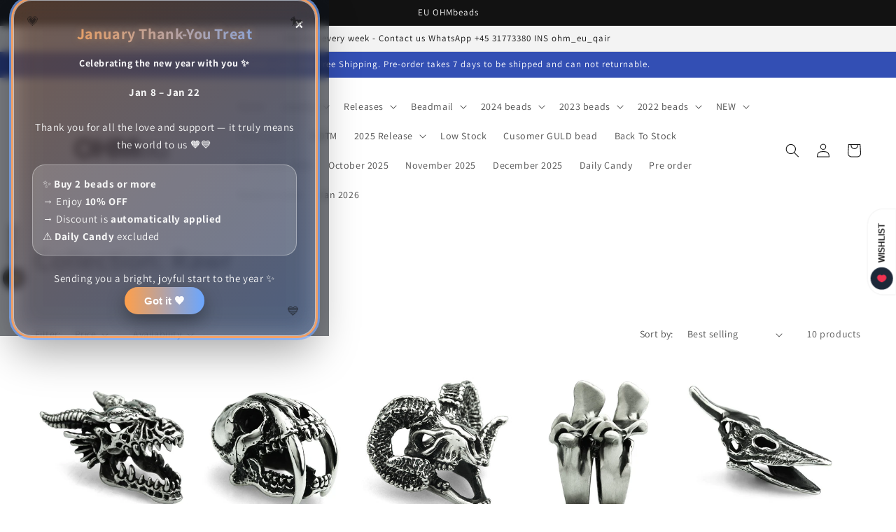

--- FILE ---
content_type: text/html; charset=utf-8
request_url: https://eu.ohmbeads.com/en-cz/collections/collection-rawr
body_size: 60145
content:
<!doctype html>
<html class="no-js" lang="en">


  <head>
    <meta charset="utf-8">
    <meta http-equiv="X-UA-Compatible" content="IE=edge">
    <meta name="viewport" content="width=device-width,initial-scale=1">
    <meta name="theme-color" content="">
    <link rel="canonical" href="https://eu.ohmbeads.com/en-cz/collections/collection-rawr">
    <link rel="preconnect" href="https://cdn.shopify.com" crossorigin><link rel="preconnect" href="https://fonts.shopifycdn.com" crossorigin><title>
      Collection: Rawr
 &ndash; EU OHMbeads</title>

    

    

<meta property="og:site_name" content="EU OHMbeads">
<meta property="og:url" content="https://eu.ohmbeads.com/en-cz/collections/collection-rawr">
<meta property="og:title" content="Collection: Rawr">
<meta property="og:type" content="website">
<meta property="og:description" content="EU OHMbeads"><meta name="twitter:card" content="summary_large_image">
<meta name="twitter:title" content="Collection: Rawr">
<meta name="twitter:description" content="EU OHMbeads">


    <script src="//eu.ohmbeads.com/cdn/shop/t/1/assets/global.js?v=135116476141006970691649853499" defer="defer"></script>
    <script>window.performance && window.performance.mark && window.performance.mark('shopify.content_for_header.start');</script><meta name="facebook-domain-verification" content="hu2vj5ad90c297otb3j84tm9265753">
<meta id="shopify-digital-wallet" name="shopify-digital-wallet" content="/63874859255/digital_wallets/dialog">
<meta name="shopify-checkout-api-token" content="40e97bfd9400ecbcf849e166e65ddbe4">
<link rel="alternate" type="application/atom+xml" title="Feed" href="/en-cz/collections/collection-rawr.atom" />
<link rel="alternate" hreflang="x-default" href="https://eu.ohmbeads.com/collections/collection-rawr">
<link rel="alternate" hreflang="en" href="https://eu.ohmbeads.com/collections/collection-rawr">
<link rel="alternate" hreflang="en-CZ" href="https://eu.ohmbeads.com/en-cz/collections/collection-rawr">
<link rel="alternate" type="application/json+oembed" href="https://eu.ohmbeads.com/en-cz/collections/collection-rawr.oembed">
<script async="async" src="/checkouts/internal/preloads.js?locale=en-CZ"></script>
<link rel="preconnect" href="https://shop.app" crossorigin="anonymous">
<script async="async" src="https://shop.app/checkouts/internal/preloads.js?locale=en-CZ&shop_id=63874859255" crossorigin="anonymous"></script>
<script id="apple-pay-shop-capabilities" type="application/json">{"shopId":63874859255,"countryCode":"DK","currencyCode":"EUR","merchantCapabilities":["supports3DS"],"merchantId":"gid:\/\/shopify\/Shop\/63874859255","merchantName":"EU OHMbeads","requiredBillingContactFields":["postalAddress","email","phone"],"requiredShippingContactFields":["postalAddress","email","phone"],"shippingType":"shipping","supportedNetworks":["visa","maestro","masterCard","amex"],"total":{"type":"pending","label":"EU OHMbeads","amount":"1.00"},"shopifyPaymentsEnabled":true,"supportsSubscriptions":true}</script>
<script id="shopify-features" type="application/json">{"accessToken":"40e97bfd9400ecbcf849e166e65ddbe4","betas":["rich-media-storefront-analytics"],"domain":"eu.ohmbeads.com","predictiveSearch":true,"shopId":63874859255,"locale":"en"}</script>
<script>var Shopify = Shopify || {};
Shopify.shop = "tanya-3970.myshopify.com";
Shopify.locale = "en";
Shopify.currency = {"active":"EUR","rate":"1.0"};
Shopify.country = "CZ";
Shopify.theme = {"name":"Dawn","id":132116644087,"schema_name":"Dawn","schema_version":"4.0.0","theme_store_id":887,"role":"main"};
Shopify.theme.handle = "null";
Shopify.theme.style = {"id":null,"handle":null};
Shopify.cdnHost = "eu.ohmbeads.com/cdn";
Shopify.routes = Shopify.routes || {};
Shopify.routes.root = "/en-cz/";</script>
<script type="module">!function(o){(o.Shopify=o.Shopify||{}).modules=!0}(window);</script>
<script>!function(o){function n(){var o=[];function n(){o.push(Array.prototype.slice.apply(arguments))}return n.q=o,n}var t=o.Shopify=o.Shopify||{};t.loadFeatures=n(),t.autoloadFeatures=n()}(window);</script>
<script>
  window.ShopifyPay = window.ShopifyPay || {};
  window.ShopifyPay.apiHost = "shop.app\/pay";
  window.ShopifyPay.redirectState = null;
</script>
<script id="shop-js-analytics" type="application/json">{"pageType":"collection"}</script>
<script defer="defer" async type="module" src="//eu.ohmbeads.com/cdn/shopifycloud/shop-js/modules/v2/client.init-shop-cart-sync_C5BV16lS.en.esm.js"></script>
<script defer="defer" async type="module" src="//eu.ohmbeads.com/cdn/shopifycloud/shop-js/modules/v2/chunk.common_CygWptCX.esm.js"></script>
<script type="module">
  await import("//eu.ohmbeads.com/cdn/shopifycloud/shop-js/modules/v2/client.init-shop-cart-sync_C5BV16lS.en.esm.js");
await import("//eu.ohmbeads.com/cdn/shopifycloud/shop-js/modules/v2/chunk.common_CygWptCX.esm.js");

  window.Shopify.SignInWithShop?.initShopCartSync?.({"fedCMEnabled":true,"windoidEnabled":true});

</script>
<script>
  window.Shopify = window.Shopify || {};
  if (!window.Shopify.featureAssets) window.Shopify.featureAssets = {};
  window.Shopify.featureAssets['shop-js'] = {"shop-cart-sync":["modules/v2/client.shop-cart-sync_ZFArdW7E.en.esm.js","modules/v2/chunk.common_CygWptCX.esm.js"],"init-fed-cm":["modules/v2/client.init-fed-cm_CmiC4vf6.en.esm.js","modules/v2/chunk.common_CygWptCX.esm.js"],"shop-button":["modules/v2/client.shop-button_tlx5R9nI.en.esm.js","modules/v2/chunk.common_CygWptCX.esm.js"],"shop-cash-offers":["modules/v2/client.shop-cash-offers_DOA2yAJr.en.esm.js","modules/v2/chunk.common_CygWptCX.esm.js","modules/v2/chunk.modal_D71HUcav.esm.js"],"init-windoid":["modules/v2/client.init-windoid_sURxWdc1.en.esm.js","modules/v2/chunk.common_CygWptCX.esm.js"],"shop-toast-manager":["modules/v2/client.shop-toast-manager_ClPi3nE9.en.esm.js","modules/v2/chunk.common_CygWptCX.esm.js"],"init-shop-email-lookup-coordinator":["modules/v2/client.init-shop-email-lookup-coordinator_B8hsDcYM.en.esm.js","modules/v2/chunk.common_CygWptCX.esm.js"],"init-shop-cart-sync":["modules/v2/client.init-shop-cart-sync_C5BV16lS.en.esm.js","modules/v2/chunk.common_CygWptCX.esm.js"],"avatar":["modules/v2/client.avatar_BTnouDA3.en.esm.js"],"pay-button":["modules/v2/client.pay-button_FdsNuTd3.en.esm.js","modules/v2/chunk.common_CygWptCX.esm.js"],"init-customer-accounts":["modules/v2/client.init-customer-accounts_DxDtT_ad.en.esm.js","modules/v2/client.shop-login-button_C5VAVYt1.en.esm.js","modules/v2/chunk.common_CygWptCX.esm.js","modules/v2/chunk.modal_D71HUcav.esm.js"],"init-shop-for-new-customer-accounts":["modules/v2/client.init-shop-for-new-customer-accounts_ChsxoAhi.en.esm.js","modules/v2/client.shop-login-button_C5VAVYt1.en.esm.js","modules/v2/chunk.common_CygWptCX.esm.js","modules/v2/chunk.modal_D71HUcav.esm.js"],"shop-login-button":["modules/v2/client.shop-login-button_C5VAVYt1.en.esm.js","modules/v2/chunk.common_CygWptCX.esm.js","modules/v2/chunk.modal_D71HUcav.esm.js"],"init-customer-accounts-sign-up":["modules/v2/client.init-customer-accounts-sign-up_CPSyQ0Tj.en.esm.js","modules/v2/client.shop-login-button_C5VAVYt1.en.esm.js","modules/v2/chunk.common_CygWptCX.esm.js","modules/v2/chunk.modal_D71HUcav.esm.js"],"shop-follow-button":["modules/v2/client.shop-follow-button_Cva4Ekp9.en.esm.js","modules/v2/chunk.common_CygWptCX.esm.js","modules/v2/chunk.modal_D71HUcav.esm.js"],"checkout-modal":["modules/v2/client.checkout-modal_BPM8l0SH.en.esm.js","modules/v2/chunk.common_CygWptCX.esm.js","modules/v2/chunk.modal_D71HUcav.esm.js"],"lead-capture":["modules/v2/client.lead-capture_Bi8yE_yS.en.esm.js","modules/v2/chunk.common_CygWptCX.esm.js","modules/v2/chunk.modal_D71HUcav.esm.js"],"shop-login":["modules/v2/client.shop-login_D6lNrXab.en.esm.js","modules/v2/chunk.common_CygWptCX.esm.js","modules/v2/chunk.modal_D71HUcav.esm.js"],"payment-terms":["modules/v2/client.payment-terms_CZxnsJam.en.esm.js","modules/v2/chunk.common_CygWptCX.esm.js","modules/v2/chunk.modal_D71HUcav.esm.js"]};
</script>
<script>(function() {
  var isLoaded = false;
  function asyncLoad() {
    if (isLoaded) return;
    isLoaded = true;
    var urls = ["https:\/\/img0.socialshopwave.com\/ssw-empty.js?shop=tanya-3970.myshopify.com"];
    for (var i = 0; i < urls.length; i++) {
      var s = document.createElement('script');
      s.type = 'text/javascript';
      s.async = true;
      s.src = urls[i];
      var x = document.getElementsByTagName('script')[0];
      x.parentNode.insertBefore(s, x);
    }
  };
  if(window.attachEvent) {
    window.attachEvent('onload', asyncLoad);
  } else {
    window.addEventListener('load', asyncLoad, false);
  }
})();</script>
<script id="__st">var __st={"a":63874859255,"offset":3600,"reqid":"f478fd55-ab76-4a7b-9a62-d09c99ac784c-1768804406","pageurl":"eu.ohmbeads.com\/en-cz\/collections\/collection-rawr","u":"b78577a9df8e","p":"collection","rtyp":"collection","rid":386711847159};</script>
<script>window.ShopifyPaypalV4VisibilityTracking = true;</script>
<script id="captcha-bootstrap">!function(){'use strict';const t='contact',e='account',n='new_comment',o=[[t,t],['blogs',n],['comments',n],[t,'customer']],c=[[e,'customer_login'],[e,'guest_login'],[e,'recover_customer_password'],[e,'create_customer']],r=t=>t.map((([t,e])=>`form[action*='/${t}']:not([data-nocaptcha='true']) input[name='form_type'][value='${e}']`)).join(','),a=t=>()=>t?[...document.querySelectorAll(t)].map((t=>t.form)):[];function s(){const t=[...o],e=r(t);return a(e)}const i='password',u='form_key',d=['recaptcha-v3-token','g-recaptcha-response','h-captcha-response',i],f=()=>{try{return window.sessionStorage}catch{return}},m='__shopify_v',_=t=>t.elements[u];function p(t,e,n=!1){try{const o=window.sessionStorage,c=JSON.parse(o.getItem(e)),{data:r}=function(t){const{data:e,action:n}=t;return t[m]||n?{data:e,action:n}:{data:t,action:n}}(c);for(const[e,n]of Object.entries(r))t.elements[e]&&(t.elements[e].value=n);n&&o.removeItem(e)}catch(o){console.error('form repopulation failed',{error:o})}}const l='form_type',E='cptcha';function T(t){t.dataset[E]=!0}const w=window,h=w.document,L='Shopify',v='ce_forms',y='captcha';let A=!1;((t,e)=>{const n=(g='f06e6c50-85a8-45c8-87d0-21a2b65856fe',I='https://cdn.shopify.com/shopifycloud/storefront-forms-hcaptcha/ce_storefront_forms_captcha_hcaptcha.v1.5.2.iife.js',D={infoText:'Protected by hCaptcha',privacyText:'Privacy',termsText:'Terms'},(t,e,n)=>{const o=w[L][v],c=o.bindForm;if(c)return c(t,g,e,D).then(n);var r;o.q.push([[t,g,e,D],n]),r=I,A||(h.body.append(Object.assign(h.createElement('script'),{id:'captcha-provider',async:!0,src:r})),A=!0)});var g,I,D;w[L]=w[L]||{},w[L][v]=w[L][v]||{},w[L][v].q=[],w[L][y]=w[L][y]||{},w[L][y].protect=function(t,e){n(t,void 0,e),T(t)},Object.freeze(w[L][y]),function(t,e,n,w,h,L){const[v,y,A,g]=function(t,e,n){const i=e?o:[],u=t?c:[],d=[...i,...u],f=r(d),m=r(i),_=r(d.filter((([t,e])=>n.includes(e))));return[a(f),a(m),a(_),s()]}(w,h,L),I=t=>{const e=t.target;return e instanceof HTMLFormElement?e:e&&e.form},D=t=>v().includes(t);t.addEventListener('submit',(t=>{const e=I(t);if(!e)return;const n=D(e)&&!e.dataset.hcaptchaBound&&!e.dataset.recaptchaBound,o=_(e),c=g().includes(e)&&(!o||!o.value);(n||c)&&t.preventDefault(),c&&!n&&(function(t){try{if(!f())return;!function(t){const e=f();if(!e)return;const n=_(t);if(!n)return;const o=n.value;o&&e.removeItem(o)}(t);const e=Array.from(Array(32),(()=>Math.random().toString(36)[2])).join('');!function(t,e){_(t)||t.append(Object.assign(document.createElement('input'),{type:'hidden',name:u})),t.elements[u].value=e}(t,e),function(t,e){const n=f();if(!n)return;const o=[...t.querySelectorAll(`input[type='${i}']`)].map((({name:t})=>t)),c=[...d,...o],r={};for(const[a,s]of new FormData(t).entries())c.includes(a)||(r[a]=s);n.setItem(e,JSON.stringify({[m]:1,action:t.action,data:r}))}(t,e)}catch(e){console.error('failed to persist form',e)}}(e),e.submit())}));const S=(t,e)=>{t&&!t.dataset[E]&&(n(t,e.some((e=>e===t))),T(t))};for(const o of['focusin','change'])t.addEventListener(o,(t=>{const e=I(t);D(e)&&S(e,y())}));const B=e.get('form_key'),M=e.get(l),P=B&&M;t.addEventListener('DOMContentLoaded',(()=>{const t=y();if(P)for(const e of t)e.elements[l].value===M&&p(e,B);[...new Set([...A(),...v().filter((t=>'true'===t.dataset.shopifyCaptcha))])].forEach((e=>S(e,t)))}))}(h,new URLSearchParams(w.location.search),n,t,e,['guest_login'])})(!0,!0)}();</script>
<script integrity="sha256-4kQ18oKyAcykRKYeNunJcIwy7WH5gtpwJnB7kiuLZ1E=" data-source-attribution="shopify.loadfeatures" defer="defer" src="//eu.ohmbeads.com/cdn/shopifycloud/storefront/assets/storefront/load_feature-a0a9edcb.js" crossorigin="anonymous"></script>
<script crossorigin="anonymous" defer="defer" src="//eu.ohmbeads.com/cdn/shopifycloud/storefront/assets/shopify_pay/storefront-65b4c6d7.js?v=20250812"></script>
<script data-source-attribution="shopify.dynamic_checkout.dynamic.init">var Shopify=Shopify||{};Shopify.PaymentButton=Shopify.PaymentButton||{isStorefrontPortableWallets:!0,init:function(){window.Shopify.PaymentButton.init=function(){};var t=document.createElement("script");t.src="https://eu.ohmbeads.com/cdn/shopifycloud/portable-wallets/latest/portable-wallets.en.js",t.type="module",document.head.appendChild(t)}};
</script>
<script data-source-attribution="shopify.dynamic_checkout.buyer_consent">
  function portableWalletsHideBuyerConsent(e){var t=document.getElementById("shopify-buyer-consent"),n=document.getElementById("shopify-subscription-policy-button");t&&n&&(t.classList.add("hidden"),t.setAttribute("aria-hidden","true"),n.removeEventListener("click",e))}function portableWalletsShowBuyerConsent(e){var t=document.getElementById("shopify-buyer-consent"),n=document.getElementById("shopify-subscription-policy-button");t&&n&&(t.classList.remove("hidden"),t.removeAttribute("aria-hidden"),n.addEventListener("click",e))}window.Shopify?.PaymentButton&&(window.Shopify.PaymentButton.hideBuyerConsent=portableWalletsHideBuyerConsent,window.Shopify.PaymentButton.showBuyerConsent=portableWalletsShowBuyerConsent);
</script>
<script data-source-attribution="shopify.dynamic_checkout.cart.bootstrap">document.addEventListener("DOMContentLoaded",(function(){function t(){return document.querySelector("shopify-accelerated-checkout-cart, shopify-accelerated-checkout")}if(t())Shopify.PaymentButton.init();else{new MutationObserver((function(e,n){t()&&(Shopify.PaymentButton.init(),n.disconnect())})).observe(document.body,{childList:!0,subtree:!0})}}));
</script>
<link id="shopify-accelerated-checkout-styles" rel="stylesheet" media="screen" href="https://eu.ohmbeads.com/cdn/shopifycloud/portable-wallets/latest/accelerated-checkout-backwards-compat.css" crossorigin="anonymous">
<style id="shopify-accelerated-checkout-cart">
        #shopify-buyer-consent {
  margin-top: 1em;
  display: inline-block;
  width: 100%;
}

#shopify-buyer-consent.hidden {
  display: none;
}

#shopify-subscription-policy-button {
  background: none;
  border: none;
  padding: 0;
  text-decoration: underline;
  font-size: inherit;
  cursor: pointer;
}

#shopify-subscription-policy-button::before {
  box-shadow: none;
}

      </style>
<script id="sections-script" data-sections="header,footer" defer="defer" src="//eu.ohmbeads.com/cdn/shop/t/1/compiled_assets/scripts.js?1582"></script>
<script>window.performance && window.performance.mark && window.performance.mark('shopify.content_for_header.end');</script>


    <style data-shopify>
      @font-face {
  font-family: Assistant;
  font-weight: 400;
  font-style: normal;
  font-display: swap;
  src: url("//eu.ohmbeads.com/cdn/fonts/assistant/assistant_n4.9120912a469cad1cc292572851508ca49d12e768.woff2") format("woff2"),
       url("//eu.ohmbeads.com/cdn/fonts/assistant/assistant_n4.6e9875ce64e0fefcd3f4446b7ec9036b3ddd2985.woff") format("woff");
}

      @font-face {
  font-family: Assistant;
  font-weight: 700;
  font-style: normal;
  font-display: swap;
  src: url("//eu.ohmbeads.com/cdn/fonts/assistant/assistant_n7.bf44452348ec8b8efa3aa3068825305886b1c83c.woff2") format("woff2"),
       url("//eu.ohmbeads.com/cdn/fonts/assistant/assistant_n7.0c887fee83f6b3bda822f1150b912c72da0f7b64.woff") format("woff");
}

      
      
      @font-face {
  font-family: Assistant;
  font-weight: 400;
  font-style: normal;
  font-display: swap;
  src: url("//eu.ohmbeads.com/cdn/fonts/assistant/assistant_n4.9120912a469cad1cc292572851508ca49d12e768.woff2") format("woff2"),
       url("//eu.ohmbeads.com/cdn/fonts/assistant/assistant_n4.6e9875ce64e0fefcd3f4446b7ec9036b3ddd2985.woff") format("woff");
}


      :root {
        --font-body-family: Assistant, sans-serif;
        --font-body-style: normal;
        --font-body-weight: 400;

        --font-heading-family: Assistant, sans-serif;
        --font-heading-style: normal;
        --font-heading-weight: 400;

        --font-body-scale: 1.0;
        --font-heading-scale: 1.0;

        --color-base-text: 18, 18, 18;
        --color-shadow: 18, 18, 18;
        --color-base-background-1: 255, 255, 255;
        --color-base-background-2: 243, 243, 243;
        --color-base-solid-button-labels: 255, 255, 255;
        --color-base-outline-button-labels: 18, 18, 18;
        --color-base-accent-1: 18, 18, 18;
        --color-base-accent-2: 51, 79, 180;
        --payment-terms-background-color: #ffffff;

        --gradient-base-background-1: #ffffff;
        --gradient-base-background-2: #f3f3f3;
        --gradient-base-accent-1: #121212;
        --gradient-base-accent-2: #334fb4;

        --media-padding: px;
        --media-border-opacity: 0.05;
        --media-border-width: 1px;
        --media-radius: 0px;
        --media-shadow-opacity: 0.0;
        --media-shadow-horizontal-offset: 0px;
        --media-shadow-vertical-offset: 4px;
        --media-shadow-blur-radius: 5px;

        --page-width: 160rem;
        --page-width-margin: 0rem;

        --card-image-padding: 0.0rem;
        --card-corner-radius: 0.0rem;
        --card-text-alignment: left;
        --card-border-width: 0.0rem;
        --card-border-opacity: 0.1;
        --card-shadow-opacity: 0.0;
        --card-shadow-horizontal-offset: 0.0rem;
        --card-shadow-vertical-offset: 0.4rem;
        --card-shadow-blur-radius: 0.5rem;

        --badge-corner-radius: 4.0rem;

        --popup-border-width: 1px;
        --popup-border-opacity: 0.1;
        --popup-corner-radius: 0px;
        --popup-shadow-opacity: 0.0;
        --popup-shadow-horizontal-offset: 0px;
        --popup-shadow-vertical-offset: 4px;
        --popup-shadow-blur-radius: 5px;

        --drawer-border-width: 1px;
        --drawer-border-opacity: 0.1;
        --drawer-shadow-opacity: 0.0;
        --drawer-shadow-horizontal-offset: 0px;
        --drawer-shadow-vertical-offset: 4px;
        --drawer-shadow-blur-radius: 5px;

        --spacing-sections-desktop: 0px;
        --spacing-sections-mobile: 0px;

        --grid-desktop-vertical-spacing: 8px;
        --grid-desktop-horizontal-spacing: 8px;
        --grid-mobile-vertical-spacing: 4px;
        --grid-mobile-horizontal-spacing: 4px;

        --text-boxes-border-opacity: 0.25;
        --text-boxes-border-width: 13px;
        --text-boxes-radius: 0px;
        --text-boxes-shadow-opacity: 0.0;
        --text-boxes-shadow-horizontal-offset: 0px;
        --text-boxes-shadow-vertical-offset: 4px;
        --text-boxes-shadow-blur-radius: 5px;

        --buttons-radius: 0px;
        --buttons-radius-outset: 0px;
        --buttons-border-width: 2px;
        --buttons-border-opacity: 1.0;
        --buttons-shadow-opacity: 0.0;
        --buttons-shadow-horizontal-offset: 0px;
        --buttons-shadow-vertical-offset: 4px;
        --buttons-shadow-blur-radius: 5px;
        --buttons-border-offset: 0px;

        --inputs-radius: 0px;
        --inputs-border-width: 1px;
        --inputs-border-opacity: 0.55;
        --inputs-shadow-opacity: 0.0;
        --inputs-shadow-horizontal-offset: 0px;
        --inputs-margin-offset: 0px;
        --inputs-shadow-vertical-offset: 4px;
        --inputs-shadow-blur-radius: 5px;
        --inputs-radius-outset: 0px;

        --variant-pills-radius: 40px;
        --variant-pills-border-width: 1px;
        --variant-pills-border-opacity: 0.55;
        --variant-pills-shadow-opacity: 0.0;
        --variant-pills-shadow-horizontal-offset: 0px;
        --variant-pills-shadow-vertical-offset: 4px;
        --variant-pills-shadow-blur-radius: 5px;
      }

      *,
      *::before,
      *::after {
        box-sizing: inherit;
      }

      html {
        box-sizing: border-box;
        font-size: calc(var(--font-body-scale) * 62.5%);
        height: 100%;
      }

      body {
        display: grid;
        grid-template-rows: auto auto 1fr auto;
        grid-template-columns: 100%;
        min-height: 100%;
        margin: 0;
        font-size: 1.5rem;
        letter-spacing: 0.06rem;
        line-height: calc(1 + 0.8 / var(--font-body-scale));
        font-family: var(--font-body-family);
        font-style: var(--font-body-style);
        font-weight: var(--font-body-weight);
      }

      @media screen and (min-width: 750px) {
        body {
          font-size: 1.6rem;
        }
      }
    </style>

    <link href="//eu.ohmbeads.com/cdn/shop/t/1/assets/base.css?v=144997082486365258741649853515" rel="stylesheet" type="text/css" media="all" />
<link rel="preload" as="font" href="//eu.ohmbeads.com/cdn/fonts/assistant/assistant_n4.9120912a469cad1cc292572851508ca49d12e768.woff2" type="font/woff2" crossorigin><link rel="preload" as="font" href="//eu.ohmbeads.com/cdn/fonts/assistant/assistant_n4.9120912a469cad1cc292572851508ca49d12e768.woff2" type="font/woff2" crossorigin><link rel="stylesheet" href="//eu.ohmbeads.com/cdn/shop/t/1/assets/component-predictive-search.css?v=165644661289088488651649853495" media="print" onload="this.media='all'"><script>document.documentElement.className = document.documentElement.className.replace('no-js', 'js');
    if (Shopify.designMode) {
      document.documentElement.classList.add('shopify-design-mode');
    }
    </script>
  <script src="https://cdn.shopify.com/extensions/cfc76123-b24f-4e9a-a1dc-585518796af7/forms-2294/assets/shopify-forms-loader.js" type="text/javascript" defer="defer"></script>
<link href="https://monorail-edge.shopifysvc.com" rel="dns-prefetch">
<script>(function(){if ("sendBeacon" in navigator && "performance" in window) {try {var session_token_from_headers = performance.getEntriesByType('navigation')[0].serverTiming.find(x => x.name == '_s').description;} catch {var session_token_from_headers = undefined;}var session_cookie_matches = document.cookie.match(/_shopify_s=([^;]*)/);var session_token_from_cookie = session_cookie_matches && session_cookie_matches.length === 2 ? session_cookie_matches[1] : "";var session_token = session_token_from_headers || session_token_from_cookie || "";function handle_abandonment_event(e) {var entries = performance.getEntries().filter(function(entry) {return /monorail-edge.shopifysvc.com/.test(entry.name);});if (!window.abandonment_tracked && entries.length === 0) {window.abandonment_tracked = true;var currentMs = Date.now();var navigation_start = performance.timing.navigationStart;var payload = {shop_id: 63874859255,url: window.location.href,navigation_start,duration: currentMs - navigation_start,session_token,page_type: "collection"};window.navigator.sendBeacon("https://monorail-edge.shopifysvc.com/v1/produce", JSON.stringify({schema_id: "online_store_buyer_site_abandonment/1.1",payload: payload,metadata: {event_created_at_ms: currentMs,event_sent_at_ms: currentMs}}));}}window.addEventListener('pagehide', handle_abandonment_event);}}());</script>
<script id="web-pixels-manager-setup">(function e(e,d,r,n,o){if(void 0===o&&(o={}),!Boolean(null===(a=null===(i=window.Shopify)||void 0===i?void 0:i.analytics)||void 0===a?void 0:a.replayQueue)){var i,a;window.Shopify=window.Shopify||{};var t=window.Shopify;t.analytics=t.analytics||{};var s=t.analytics;s.replayQueue=[],s.publish=function(e,d,r){return s.replayQueue.push([e,d,r]),!0};try{self.performance.mark("wpm:start")}catch(e){}var l=function(){var e={modern:/Edge?\/(1{2}[4-9]|1[2-9]\d|[2-9]\d{2}|\d{4,})\.\d+(\.\d+|)|Firefox\/(1{2}[4-9]|1[2-9]\d|[2-9]\d{2}|\d{4,})\.\d+(\.\d+|)|Chrom(ium|e)\/(9{2}|\d{3,})\.\d+(\.\d+|)|(Maci|X1{2}).+ Version\/(15\.\d+|(1[6-9]|[2-9]\d|\d{3,})\.\d+)([,.]\d+|)( \(\w+\)|)( Mobile\/\w+|) Safari\/|Chrome.+OPR\/(9{2}|\d{3,})\.\d+\.\d+|(CPU[ +]OS|iPhone[ +]OS|CPU[ +]iPhone|CPU IPhone OS|CPU iPad OS)[ +]+(15[._]\d+|(1[6-9]|[2-9]\d|\d{3,})[._]\d+)([._]\d+|)|Android:?[ /-](13[3-9]|1[4-9]\d|[2-9]\d{2}|\d{4,})(\.\d+|)(\.\d+|)|Android.+Firefox\/(13[5-9]|1[4-9]\d|[2-9]\d{2}|\d{4,})\.\d+(\.\d+|)|Android.+Chrom(ium|e)\/(13[3-9]|1[4-9]\d|[2-9]\d{2}|\d{4,})\.\d+(\.\d+|)|SamsungBrowser\/([2-9]\d|\d{3,})\.\d+/,legacy:/Edge?\/(1[6-9]|[2-9]\d|\d{3,})\.\d+(\.\d+|)|Firefox\/(5[4-9]|[6-9]\d|\d{3,})\.\d+(\.\d+|)|Chrom(ium|e)\/(5[1-9]|[6-9]\d|\d{3,})\.\d+(\.\d+|)([\d.]+$|.*Safari\/(?![\d.]+ Edge\/[\d.]+$))|(Maci|X1{2}).+ Version\/(10\.\d+|(1[1-9]|[2-9]\d|\d{3,})\.\d+)([,.]\d+|)( \(\w+\)|)( Mobile\/\w+|) Safari\/|Chrome.+OPR\/(3[89]|[4-9]\d|\d{3,})\.\d+\.\d+|(CPU[ +]OS|iPhone[ +]OS|CPU[ +]iPhone|CPU IPhone OS|CPU iPad OS)[ +]+(10[._]\d+|(1[1-9]|[2-9]\d|\d{3,})[._]\d+)([._]\d+|)|Android:?[ /-](13[3-9]|1[4-9]\d|[2-9]\d{2}|\d{4,})(\.\d+|)(\.\d+|)|Mobile Safari.+OPR\/([89]\d|\d{3,})\.\d+\.\d+|Android.+Firefox\/(13[5-9]|1[4-9]\d|[2-9]\d{2}|\d{4,})\.\d+(\.\d+|)|Android.+Chrom(ium|e)\/(13[3-9]|1[4-9]\d|[2-9]\d{2}|\d{4,})\.\d+(\.\d+|)|Android.+(UC? ?Browser|UCWEB|U3)[ /]?(15\.([5-9]|\d{2,})|(1[6-9]|[2-9]\d|\d{3,})\.\d+)\.\d+|SamsungBrowser\/(5\.\d+|([6-9]|\d{2,})\.\d+)|Android.+MQ{2}Browser\/(14(\.(9|\d{2,})|)|(1[5-9]|[2-9]\d|\d{3,})(\.\d+|))(\.\d+|)|K[Aa][Ii]OS\/(3\.\d+|([4-9]|\d{2,})\.\d+)(\.\d+|)/},d=e.modern,r=e.legacy,n=navigator.userAgent;return n.match(d)?"modern":n.match(r)?"legacy":"unknown"}(),u="modern"===l?"modern":"legacy",c=(null!=n?n:{modern:"",legacy:""})[u],f=function(e){return[e.baseUrl,"/wpm","/b",e.hashVersion,"modern"===e.buildTarget?"m":"l",".js"].join("")}({baseUrl:d,hashVersion:r,buildTarget:u}),m=function(e){var d=e.version,r=e.bundleTarget,n=e.surface,o=e.pageUrl,i=e.monorailEndpoint;return{emit:function(e){var a=e.status,t=e.errorMsg,s=(new Date).getTime(),l=JSON.stringify({metadata:{event_sent_at_ms:s},events:[{schema_id:"web_pixels_manager_load/3.1",payload:{version:d,bundle_target:r,page_url:o,status:a,surface:n,error_msg:t},metadata:{event_created_at_ms:s}}]});if(!i)return console&&console.warn&&console.warn("[Web Pixels Manager] No Monorail endpoint provided, skipping logging."),!1;try{return self.navigator.sendBeacon.bind(self.navigator)(i,l)}catch(e){}var u=new XMLHttpRequest;try{return u.open("POST",i,!0),u.setRequestHeader("Content-Type","text/plain"),u.send(l),!0}catch(e){return console&&console.warn&&console.warn("[Web Pixels Manager] Got an unhandled error while logging to Monorail."),!1}}}}({version:r,bundleTarget:l,surface:e.surface,pageUrl:self.location.href,monorailEndpoint:e.monorailEndpoint});try{o.browserTarget=l,function(e){var d=e.src,r=e.async,n=void 0===r||r,o=e.onload,i=e.onerror,a=e.sri,t=e.scriptDataAttributes,s=void 0===t?{}:t,l=document.createElement("script"),u=document.querySelector("head"),c=document.querySelector("body");if(l.async=n,l.src=d,a&&(l.integrity=a,l.crossOrigin="anonymous"),s)for(var f in s)if(Object.prototype.hasOwnProperty.call(s,f))try{l.dataset[f]=s[f]}catch(e){}if(o&&l.addEventListener("load",o),i&&l.addEventListener("error",i),u)u.appendChild(l);else{if(!c)throw new Error("Did not find a head or body element to append the script");c.appendChild(l)}}({src:f,async:!0,onload:function(){if(!function(){var e,d;return Boolean(null===(d=null===(e=window.Shopify)||void 0===e?void 0:e.analytics)||void 0===d?void 0:d.initialized)}()){var d=window.webPixelsManager.init(e)||void 0;if(d){var r=window.Shopify.analytics;r.replayQueue.forEach((function(e){var r=e[0],n=e[1],o=e[2];d.publishCustomEvent(r,n,o)})),r.replayQueue=[],r.publish=d.publishCustomEvent,r.visitor=d.visitor,r.initialized=!0}}},onerror:function(){return m.emit({status:"failed",errorMsg:"".concat(f," has failed to load")})},sri:function(e){var d=/^sha384-[A-Za-z0-9+/=]+$/;return"string"==typeof e&&d.test(e)}(c)?c:"",scriptDataAttributes:o}),m.emit({status:"loading"})}catch(e){m.emit({status:"failed",errorMsg:(null==e?void 0:e.message)||"Unknown error"})}}})({shopId: 63874859255,storefrontBaseUrl: "https://eu.ohmbeads.com",extensionsBaseUrl: "https://extensions.shopifycdn.com/cdn/shopifycloud/web-pixels-manager",monorailEndpoint: "https://monorail-edge.shopifysvc.com/unstable/produce_batch",surface: "storefront-renderer",enabledBetaFlags: ["2dca8a86"],webPixelsConfigList: [{"id":"458654023","configuration":"{\"pixel_id\":\"524806469002105\",\"pixel_type\":\"facebook_pixel\",\"metaapp_system_user_token\":\"-\"}","eventPayloadVersion":"v1","runtimeContext":"OPEN","scriptVersion":"ca16bc87fe92b6042fbaa3acc2fbdaa6","type":"APP","apiClientId":2329312,"privacyPurposes":["ANALYTICS","MARKETING","SALE_OF_DATA"],"dataSharingAdjustments":{"protectedCustomerApprovalScopes":["read_customer_address","read_customer_email","read_customer_name","read_customer_personal_data","read_customer_phone"]}},{"id":"shopify-app-pixel","configuration":"{}","eventPayloadVersion":"v1","runtimeContext":"STRICT","scriptVersion":"0450","apiClientId":"shopify-pixel","type":"APP","privacyPurposes":["ANALYTICS","MARKETING"]},{"id":"shopify-custom-pixel","eventPayloadVersion":"v1","runtimeContext":"LAX","scriptVersion":"0450","apiClientId":"shopify-pixel","type":"CUSTOM","privacyPurposes":["ANALYTICS","MARKETING"]}],isMerchantRequest: false,initData: {"shop":{"name":"EU OHMbeads","paymentSettings":{"currencyCode":"EUR"},"myshopifyDomain":"tanya-3970.myshopify.com","countryCode":"DK","storefrontUrl":"https:\/\/eu.ohmbeads.com\/en-cz"},"customer":null,"cart":null,"checkout":null,"productVariants":[],"purchasingCompany":null},},"https://eu.ohmbeads.com/cdn","fcfee988w5aeb613cpc8e4bc33m6693e112",{"modern":"","legacy":""},{"shopId":"63874859255","storefrontBaseUrl":"https:\/\/eu.ohmbeads.com","extensionBaseUrl":"https:\/\/extensions.shopifycdn.com\/cdn\/shopifycloud\/web-pixels-manager","surface":"storefront-renderer","enabledBetaFlags":"[\"2dca8a86\"]","isMerchantRequest":"false","hashVersion":"fcfee988w5aeb613cpc8e4bc33m6693e112","publish":"custom","events":"[[\"page_viewed\",{}],[\"collection_viewed\",{\"collection\":{\"id\":\"386711847159\",\"title\":\"Collection: Rawr\",\"productVariants\":[{\"price\":{\"amount\":85.0,\"currencyCode\":\"EUR\"},\"product\":{\"title\":\"Dragon Skull - last piece\",\"vendor\":\"OHM\",\"id\":\"7600093855991\",\"untranslatedTitle\":\"Dragon Skull - last piece\",\"url\":\"\/en-cz\/products\/aaa105\",\"type\":\"Beads \u0026 Charms\"},\"id\":\"42793465774327\",\"image\":{\"src\":\"\/\/eu.ohmbeads.com\/cdn\/shop\/products\/AAA105-o-a.jpg?v=1650700683\"},\"sku\":\"AAA105\",\"title\":\"Default Title\",\"untranslatedTitle\":\"Default Title\"},{\"price\":{\"amount\":66.0,\"currencyCode\":\"EUR\"},\"product\":{\"title\":\"Sabertooth Skull\",\"vendor\":\"OHM\",\"id\":\"7600156344567\",\"untranslatedTitle\":\"Sabertooth Skull\",\"url\":\"\/en-cz\/products\/aaa136\",\"type\":\"Beads \u0026 Charms\"},\"id\":\"42787428073719\",\"image\":{\"src\":\"\/\/eu.ohmbeads.com\/cdn\/shop\/products\/AAA136-o-a.jpg?v=1650702886\"},\"sku\":\"AAA136\",\"title\":\"on stock\",\"untranslatedTitle\":\"on stock\"},{\"price\":{\"amount\":76.0,\"currencyCode\":\"EUR\"},\"product\":{\"title\":\"Ghost Skull\",\"vendor\":\"OHM\",\"id\":\"7600112926967\",\"untranslatedTitle\":\"Ghost Skull\",\"url\":\"\/en-cz\/products\/aax086\",\"type\":\"Beads \u0026 Charms\"},\"id\":\"42787578708215\",\"image\":{\"src\":\"\/\/eu.ohmbeads.com\/cdn\/shop\/products\/AAX086-o-a.jpg?v=1650701359\"},\"sku\":\"AAX086\",\"title\":\"Default Title\",\"untranslatedTitle\":\"Default Title\"},{\"price\":{\"amount\":85.0,\"currencyCode\":\"EUR\"},\"product\":{\"title\":\"Lohmbar \u0026 Sacrohm Set\",\"vendor\":\"OHM\",\"id\":\"7600156410103\",\"untranslatedTitle\":\"Lohmbar \u0026 Sacrohm Set\",\"url\":\"\/en-cz\/products\/aaa141s\",\"type\":\"Beads \u0026 Charms\"},\"id\":\"42696099397879\",\"image\":{\"src\":\"\/\/eu.ohmbeads.com\/cdn\/shop\/products\/AAA141S-o-a.jpg?v=1650702887\"},\"sku\":\"AAA141S\",\"title\":\"Default Title\",\"untranslatedTitle\":\"Default Title\"},{\"price\":{\"amount\":66.0,\"currencyCode\":\"EUR\"},\"product\":{\"title\":\"Pteranodon Skull (Retired)\",\"vendor\":\"OHM\",\"id\":\"7600093298935\",\"untranslatedTitle\":\"Pteranodon Skull (Retired)\",\"url\":\"\/en-cz\/products\/aaa086\",\"type\":\"Beads \u0026 Charms\"},\"id\":\"42696009711863\",\"image\":{\"src\":\"\/\/eu.ohmbeads.com\/cdn\/shop\/products\/AAA086-o-a.jpg?v=1650700663\"},\"sku\":\"AAA086\",\"title\":\"Default Title\",\"untranslatedTitle\":\"Default Title\"},{\"price\":{\"amount\":66.0,\"currencyCode\":\"EUR\"},\"product\":{\"title\":\"Ohmstalopithecus\",\"vendor\":\"OHM\",\"id\":\"7600156475639\",\"untranslatedTitle\":\"Ohmstalopithecus\",\"url\":\"\/en-cz\/products\/aax089\",\"type\":\"Beads \u0026 Charms\"},\"id\":\"42793828286711\",\"image\":{\"src\":\"\/\/eu.ohmbeads.com\/cdn\/shop\/products\/AAX089-o-a.jpg?v=1650702890\"},\"sku\":\"AAX089\",\"title\":\"Default Title\",\"untranslatedTitle\":\"Default Title\"},{\"price\":{\"amount\":71.0,\"currencyCode\":\"EUR\"},\"product\":{\"title\":\"Jurassic Chronicles\",\"vendor\":\"OHM\",\"id\":\"7600156508407\",\"untranslatedTitle\":\"Jurassic Chronicles\",\"url\":\"\/en-cz\/products\/aax097\",\"type\":\"Beads \u0026 Charms\"},\"id\":\"42787414769911\",\"image\":{\"src\":\"\/\/eu.ohmbeads.com\/cdn\/shop\/products\/AAX097-o-a.jpg?v=1650702891\"},\"sku\":\"AAX097\",\"title\":\"Default Title\",\"untranslatedTitle\":\"Default Title\"},{\"price\":{\"amount\":61.0,\"currencyCode\":\"EUR\"},\"product\":{\"title\":\"S T Egosaurus Md\",\"vendor\":\"OHM\",\"id\":\"7600156639479\",\"untranslatedTitle\":\"S T Egosaurus Md\",\"url\":\"\/en-cz\/products\/aaa139\",\"type\":\"Beads \u0026 Charms\"},\"id\":\"42787315351799\",\"image\":{\"src\":\"\/\/eu.ohmbeads.com\/cdn\/shop\/products\/AAA139-o-a.jpg?v=1650702896\"},\"sku\":\"AAA139\",\"title\":\"Default Title\",\"untranslatedTitle\":\"Default Title\"},{\"price\":{\"amount\":100.0,\"currencyCode\":\"EUR\"},\"product\":{\"title\":\"Hatching (Retired) -last piece\",\"vendor\":\"OHM\",\"id\":\"7600092610807\",\"untranslatedTitle\":\"Hatching (Retired) -last piece\",\"url\":\"\/en-cz\/products\/aaa072\",\"type\":\"Beads \u0026 Charms\"},\"id\":\"42696009056503\",\"image\":{\"src\":\"\/\/eu.ohmbeads.com\/cdn\/shop\/products\/AAA072-o-a.jpg?v=1650700636\"},\"sku\":\"AAA072\",\"title\":\"Default Title\",\"untranslatedTitle\":\"Default Title\"},{\"price\":{\"amount\":71.0,\"currencyCode\":\"EUR\"},\"product\":{\"title\":\"Sara P Poda PhD\",\"vendor\":\"OHM\",\"id\":\"7600156606711\",\"untranslatedTitle\":\"Sara P Poda PhD\",\"url\":\"\/en-cz\/products\/aaa138\",\"type\":\"Beads \u0026 Charms\"},\"id\":\"42696099594487\",\"image\":{\"src\":\"\/\/eu.ohmbeads.com\/cdn\/shop\/products\/AAA138-o-a.jpg?v=1650702894\"},\"sku\":\"AAA138\",\"title\":\"Default Title\",\"untranslatedTitle\":\"Default Title\"}]}}]]"});</script><script>
  window.ShopifyAnalytics = window.ShopifyAnalytics || {};
  window.ShopifyAnalytics.meta = window.ShopifyAnalytics.meta || {};
  window.ShopifyAnalytics.meta.currency = 'EUR';
  var meta = {"products":[{"id":7600093855991,"gid":"gid:\/\/shopify\/Product\/7600093855991","vendor":"OHM","type":"Beads \u0026 Charms","handle":"aaa105","variants":[{"id":42793465774327,"price":8500,"name":"Dragon Skull - last piece","public_title":null,"sku":"AAA105"}],"remote":false},{"id":7600156344567,"gid":"gid:\/\/shopify\/Product\/7600156344567","vendor":"OHM","type":"Beads \u0026 Charms","handle":"aaa136","variants":[{"id":42787428073719,"price":6600,"name":"Sabertooth Skull - on stock","public_title":"on stock","sku":"AAA136"},{"id":42787428106487,"price":6600,"name":"Sabertooth Skull - pre-order","public_title":"pre-order","sku":"AAA137"}],"remote":false},{"id":7600112926967,"gid":"gid:\/\/shopify\/Product\/7600112926967","vendor":"OHM","type":"Beads \u0026 Charms","handle":"aax086","variants":[{"id":42787578708215,"price":7600,"name":"Ghost Skull","public_title":null,"sku":"AAX086"}],"remote":false},{"id":7600156410103,"gid":"gid:\/\/shopify\/Product\/7600156410103","vendor":"OHM","type":"Beads \u0026 Charms","handle":"aaa141s","variants":[{"id":42696099397879,"price":8500,"name":"Lohmbar \u0026 Sacrohm Set","public_title":null,"sku":"AAA141S"}],"remote":false},{"id":7600093298935,"gid":"gid:\/\/shopify\/Product\/7600093298935","vendor":"OHM","type":"Beads \u0026 Charms","handle":"aaa086","variants":[{"id":42696009711863,"price":6600,"name":"Pteranodon Skull (Retired)","public_title":null,"sku":"AAA086"}],"remote":false},{"id":7600156475639,"gid":"gid:\/\/shopify\/Product\/7600156475639","vendor":"OHM","type":"Beads \u0026 Charms","handle":"aax089","variants":[{"id":42793828286711,"price":6600,"name":"Ohmstalopithecus","public_title":null,"sku":"AAX089"}],"remote":false},{"id":7600156508407,"gid":"gid:\/\/shopify\/Product\/7600156508407","vendor":"OHM","type":"Beads \u0026 Charms","handle":"aax097","variants":[{"id":42787414769911,"price":7100,"name":"Jurassic Chronicles","public_title":null,"sku":"AAX097"}],"remote":false},{"id":7600156639479,"gid":"gid:\/\/shopify\/Product\/7600156639479","vendor":"OHM","type":"Beads \u0026 Charms","handle":"aaa139","variants":[{"id":42787315351799,"price":6100,"name":"S T Egosaurus Md","public_title":null,"sku":"AAA139"}],"remote":false},{"id":7600092610807,"gid":"gid:\/\/shopify\/Product\/7600092610807","vendor":"OHM","type":"Beads \u0026 Charms","handle":"aaa072","variants":[{"id":42696009056503,"price":10000,"name":"Hatching (Retired) -last piece","public_title":null,"sku":"AAA072"}],"remote":false},{"id":7600156606711,"gid":"gid:\/\/shopify\/Product\/7600156606711","vendor":"OHM","type":"Beads \u0026 Charms","handle":"aaa138","variants":[{"id":42696099594487,"price":7100,"name":"Sara P Poda PhD","public_title":null,"sku":"AAA138"}],"remote":false}],"page":{"pageType":"collection","resourceType":"collection","resourceId":386711847159,"requestId":"f478fd55-ab76-4a7b-9a62-d09c99ac784c-1768804406"}};
  for (var attr in meta) {
    window.ShopifyAnalytics.meta[attr] = meta[attr];
  }
</script>
<script class="analytics">
  (function () {
    var customDocumentWrite = function(content) {
      var jquery = null;

      if (window.jQuery) {
        jquery = window.jQuery;
      } else if (window.Checkout && window.Checkout.$) {
        jquery = window.Checkout.$;
      }

      if (jquery) {
        jquery('body').append(content);
      }
    };

    var hasLoggedConversion = function(token) {
      if (token) {
        return document.cookie.indexOf('loggedConversion=' + token) !== -1;
      }
      return false;
    }

    var setCookieIfConversion = function(token) {
      if (token) {
        var twoMonthsFromNow = new Date(Date.now());
        twoMonthsFromNow.setMonth(twoMonthsFromNow.getMonth() + 2);

        document.cookie = 'loggedConversion=' + token + '; expires=' + twoMonthsFromNow;
      }
    }

    var trekkie = window.ShopifyAnalytics.lib = window.trekkie = window.trekkie || [];
    if (trekkie.integrations) {
      return;
    }
    trekkie.methods = [
      'identify',
      'page',
      'ready',
      'track',
      'trackForm',
      'trackLink'
    ];
    trekkie.factory = function(method) {
      return function() {
        var args = Array.prototype.slice.call(arguments);
        args.unshift(method);
        trekkie.push(args);
        return trekkie;
      };
    };
    for (var i = 0; i < trekkie.methods.length; i++) {
      var key = trekkie.methods[i];
      trekkie[key] = trekkie.factory(key);
    }
    trekkie.load = function(config) {
      trekkie.config = config || {};
      trekkie.config.initialDocumentCookie = document.cookie;
      var first = document.getElementsByTagName('script')[0];
      var script = document.createElement('script');
      script.type = 'text/javascript';
      script.onerror = function(e) {
        var scriptFallback = document.createElement('script');
        scriptFallback.type = 'text/javascript';
        scriptFallback.onerror = function(error) {
                var Monorail = {
      produce: function produce(monorailDomain, schemaId, payload) {
        var currentMs = new Date().getTime();
        var event = {
          schema_id: schemaId,
          payload: payload,
          metadata: {
            event_created_at_ms: currentMs,
            event_sent_at_ms: currentMs
          }
        };
        return Monorail.sendRequest("https://" + monorailDomain + "/v1/produce", JSON.stringify(event));
      },
      sendRequest: function sendRequest(endpointUrl, payload) {
        // Try the sendBeacon API
        if (window && window.navigator && typeof window.navigator.sendBeacon === 'function' && typeof window.Blob === 'function' && !Monorail.isIos12()) {
          var blobData = new window.Blob([payload], {
            type: 'text/plain'
          });

          if (window.navigator.sendBeacon(endpointUrl, blobData)) {
            return true;
          } // sendBeacon was not successful

        } // XHR beacon

        var xhr = new XMLHttpRequest();

        try {
          xhr.open('POST', endpointUrl);
          xhr.setRequestHeader('Content-Type', 'text/plain');
          xhr.send(payload);
        } catch (e) {
          console.log(e);
        }

        return false;
      },
      isIos12: function isIos12() {
        return window.navigator.userAgent.lastIndexOf('iPhone; CPU iPhone OS 12_') !== -1 || window.navigator.userAgent.lastIndexOf('iPad; CPU OS 12_') !== -1;
      }
    };
    Monorail.produce('monorail-edge.shopifysvc.com',
      'trekkie_storefront_load_errors/1.1',
      {shop_id: 63874859255,
      theme_id: 132116644087,
      app_name: "storefront",
      context_url: window.location.href,
      source_url: "//eu.ohmbeads.com/cdn/s/trekkie.storefront.cd680fe47e6c39ca5d5df5f0a32d569bc48c0f27.min.js"});

        };
        scriptFallback.async = true;
        scriptFallback.src = '//eu.ohmbeads.com/cdn/s/trekkie.storefront.cd680fe47e6c39ca5d5df5f0a32d569bc48c0f27.min.js';
        first.parentNode.insertBefore(scriptFallback, first);
      };
      script.async = true;
      script.src = '//eu.ohmbeads.com/cdn/s/trekkie.storefront.cd680fe47e6c39ca5d5df5f0a32d569bc48c0f27.min.js';
      first.parentNode.insertBefore(script, first);
    };
    trekkie.load(
      {"Trekkie":{"appName":"storefront","development":false,"defaultAttributes":{"shopId":63874859255,"isMerchantRequest":null,"themeId":132116644087,"themeCityHash":"2287760740724729065","contentLanguage":"en","currency":"EUR","eventMetadataId":"07fccff1-f4e8-412a-b83a-c985386d0d1c"},"isServerSideCookieWritingEnabled":true,"monorailRegion":"shop_domain","enabledBetaFlags":["65f19447"]},"Session Attribution":{},"S2S":{"facebookCapiEnabled":true,"source":"trekkie-storefront-renderer","apiClientId":580111}}
    );

    var loaded = false;
    trekkie.ready(function() {
      if (loaded) return;
      loaded = true;

      window.ShopifyAnalytics.lib = window.trekkie;

      var originalDocumentWrite = document.write;
      document.write = customDocumentWrite;
      try { window.ShopifyAnalytics.merchantGoogleAnalytics.call(this); } catch(error) {};
      document.write = originalDocumentWrite;

      window.ShopifyAnalytics.lib.page(null,{"pageType":"collection","resourceType":"collection","resourceId":386711847159,"requestId":"f478fd55-ab76-4a7b-9a62-d09c99ac784c-1768804406","shopifyEmitted":true});

      var match = window.location.pathname.match(/checkouts\/(.+)\/(thank_you|post_purchase)/)
      var token = match? match[1]: undefined;
      if (!hasLoggedConversion(token)) {
        setCookieIfConversion(token);
        window.ShopifyAnalytics.lib.track("Viewed Product Category",{"currency":"EUR","category":"Collection: collection-rawr","collectionName":"collection-rawr","collectionId":386711847159,"nonInteraction":true},undefined,undefined,{"shopifyEmitted":true});
      }
    });


        var eventsListenerScript = document.createElement('script');
        eventsListenerScript.async = true;
        eventsListenerScript.src = "//eu.ohmbeads.com/cdn/shopifycloud/storefront/assets/shop_events_listener-3da45d37.js";
        document.getElementsByTagName('head')[0].appendChild(eventsListenerScript);

})();</script>
<script
  defer
  src="https://eu.ohmbeads.com/cdn/shopifycloud/perf-kit/shopify-perf-kit-3.0.4.min.js"
  data-application="storefront-renderer"
  data-shop-id="63874859255"
  data-render-region="gcp-us-east1"
  data-page-type="collection"
  data-theme-instance-id="132116644087"
  data-theme-name="Dawn"
  data-theme-version="4.0.0"
  data-monorail-region="shop_domain"
  data-resource-timing-sampling-rate="10"
  data-shs="true"
  data-shs-beacon="true"
  data-shs-export-with-fetch="true"
  data-shs-logs-sample-rate="1"
  data-shs-beacon-endpoint="https://eu.ohmbeads.com/api/collect"
></script>
</head>

  <body class="gradient">
    
    <a class="skip-to-content-link button visually-hidden" href="#MainContent">
      Skip to content
    </a>

    <div id="shopify-section-announcement-bar" class="shopify-section"><div class="announcement-bar color-inverse gradient" role="region" aria-label="Announcement" ><p class="announcement-bar__message h5">
                EU OHMbeads
</p></div><div class="announcement-bar color-background-2 gradient" role="region" aria-label="Announcement" ><p class="announcement-bar__message h5">
                We ship every week - Contact us WhatsApp +45 31773380 INS ohm_eu_qair
</p></div><div class="announcement-bar color-accent-2 gradient" role="region" aria-label="Announcement" ><p class="announcement-bar__message h5">
                Order over 150€ Free Shipping.  Pre-order takes 7 days to be shipped and can not returnable.
</p></div>
</div>
    <div id="shopify-section-header" class="shopify-section section-header"><link rel="stylesheet" href="//eu.ohmbeads.com/cdn/shop/t/1/assets/component-list-menu.css?v=129267058877082496571649853503" media="print" onload="this.media='all'">
<link rel="stylesheet" href="//eu.ohmbeads.com/cdn/shop/t/1/assets/component-search.css?v=96455689198851321781649853489" media="print" onload="this.media='all'">
<link rel="stylesheet" href="//eu.ohmbeads.com/cdn/shop/t/1/assets/component-menu-drawer.css?v=126731818748055994231649853493" media="print" onload="this.media='all'">
<link rel="stylesheet" href="//eu.ohmbeads.com/cdn/shop/t/1/assets/component-cart-notification.css?v=107019900565326663291649853487" media="print" onload="this.media='all'">
<link rel="stylesheet" href="//eu.ohmbeads.com/cdn/shop/t/1/assets/component-cart-items.css?v=35224266443739369591649853515" media="print" onload="this.media='all'"><link rel="stylesheet" href="//eu.ohmbeads.com/cdn/shop/t/1/assets/component-price.css?v=112673864592427438181649853492" media="print" onload="this.media='all'">
  <link rel="stylesheet" href="//eu.ohmbeads.com/cdn/shop/t/1/assets/component-loading-overlay.css?v=167310470843593579841649853519" media="print" onload="this.media='all'"><noscript><link href="//eu.ohmbeads.com/cdn/shop/t/1/assets/component-list-menu.css?v=129267058877082496571649853503" rel="stylesheet" type="text/css" media="all" /></noscript>
<noscript><link href="//eu.ohmbeads.com/cdn/shop/t/1/assets/component-search.css?v=96455689198851321781649853489" rel="stylesheet" type="text/css" media="all" /></noscript>
<noscript><link href="//eu.ohmbeads.com/cdn/shop/t/1/assets/component-menu-drawer.css?v=126731818748055994231649853493" rel="stylesheet" type="text/css" media="all" /></noscript>
<noscript><link href="//eu.ohmbeads.com/cdn/shop/t/1/assets/component-cart-notification.css?v=107019900565326663291649853487" rel="stylesheet" type="text/css" media="all" /></noscript>
<noscript><link href="//eu.ohmbeads.com/cdn/shop/t/1/assets/component-cart-items.css?v=35224266443739369591649853515" rel="stylesheet" type="text/css" media="all" /></noscript>

<style>
  header-drawer {
    justify-self: start;
    margin-left: -1.2rem;
  }

  @media screen and (min-width: 990px) {
    header-drawer {
      display: none;
    }
  }

  .menu-drawer-container {
    display: flex;
  }

  .list-menu {
    list-style: none;
    padding: 0;
    margin: 0;
  }

  .list-menu--inline {
    display: inline-flex;
    flex-wrap: wrap;
  }

  summary.list-menu__item {
    padding-right: 2.7rem;
  }

  .list-menu__item {
    display: flex;
    align-items: center;
    line-height: calc(1 + 0.3 / var(--font-body-scale));
  }

  .list-menu__item--link {
    text-decoration: none;
    padding-bottom: 1rem;
    padding-top: 1rem;
    line-height: calc(1 + 0.8 / var(--font-body-scale));
  }

  @media screen and (min-width: 750px) {
    .list-menu__item--link {
      padding-bottom: 0.5rem;
      padding-top: 0.5rem;
    }
  }
</style><style data-shopify>.section-header {
    margin-bottom: 0px;
  }

  @media screen and (min-width: 750px) {
    .section-header {
      margin-bottom: 0px;
    }
  }</style><script src="//eu.ohmbeads.com/cdn/shop/t/1/assets/details-disclosure.js?v=93827620636443844781649853511" defer="defer"></script>
<script src="//eu.ohmbeads.com/cdn/shop/t/1/assets/details-modal.js?v=4511761896672669691649853510" defer="defer"></script>
<script src="//eu.ohmbeads.com/cdn/shop/t/1/assets/cart-notification.js?v=110464945634282900951649853491" defer="defer"></script>

<svg xmlns="http://www.w3.org/2000/svg" class="hidden">
  <symbol id="icon-search" viewbox="0 0 18 19" fill="none">
    <path fill-rule="evenodd" clip-rule="evenodd" d="M11.03 11.68A5.784 5.784 0 112.85 3.5a5.784 5.784 0 018.18 8.18zm.26 1.12a6.78 6.78 0 11.72-.7l5.4 5.4a.5.5 0 11-.71.7l-5.41-5.4z" fill="currentColor"/>
  </symbol>

  <symbol id="icon-close" class="icon icon-close" fill="none" viewBox="0 0 18 17">
    <path d="M.865 15.978a.5.5 0 00.707.707l7.433-7.431 7.579 7.282a.501.501 0 00.846-.37.5.5 0 00-.153-.351L9.712 8.546l7.417-7.416a.5.5 0 10-.707-.708L8.991 7.853 1.413.573a.5.5 0 10-.693.72l7.563 7.268-7.418 7.417z" fill="currentColor">
  </symbol>
</svg>
<div class="header-wrapper color-background-1 gradient">
  <header class="header header--middle-left page-width header--has-menu"><header-drawer data-breakpoint="tablet">
        <details id="Details-menu-drawer-container" class="menu-drawer-container">
          <summary class="header__icon header__icon--menu header__icon--summary link focus-inset" aria-label="Menu">
            <span>
              <svg xmlns="http://www.w3.org/2000/svg" aria-hidden="true" focusable="false" role="presentation" class="icon icon-hamburger" fill="none" viewBox="0 0 18 16">
  <path d="M1 .5a.5.5 0 100 1h15.71a.5.5 0 000-1H1zM.5 8a.5.5 0 01.5-.5h15.71a.5.5 0 010 1H1A.5.5 0 01.5 8zm0 7a.5.5 0 01.5-.5h15.71a.5.5 0 010 1H1a.5.5 0 01-.5-.5z" fill="currentColor">
</svg>

              <svg xmlns="http://www.w3.org/2000/svg" aria-hidden="true" focusable="false" role="presentation" class="icon icon-close" fill="none" viewBox="0 0 18 17">
  <path d="M.865 15.978a.5.5 0 00.707.707l7.433-7.431 7.579 7.282a.501.501 0 00.846-.37.5.5 0 00-.153-.351L9.712 8.546l7.417-7.416a.5.5 0 10-.707-.708L8.991 7.853 1.413.573a.5.5 0 10-.693.72l7.563 7.268-7.418 7.417z" fill="currentColor">
</svg>

            </span>
          </summary>
          <div id="menu-drawer" class="menu-drawer motion-reduce" tabindex="-1">
            <div class="menu-drawer__inner-container">
              <div class="menu-drawer__navigation-container">
                <nav class="menu-drawer__navigation">
                  <ul class="menu-drawer__menu list-menu" role="list"><li><a href="/en-cz" class="menu-drawer__menu-item list-menu__item link link--text focus-inset">
                            Home
                          </a></li><li><details id="Details-menu-drawer-menu-item-2">
                            <summary class="menu-drawer__menu-item list-menu__item link link--text focus-inset">
                              Jewelry
                              <svg viewBox="0 0 14 10" fill="none" aria-hidden="true" focusable="false" role="presentation" class="icon icon-arrow" xmlns="http://www.w3.org/2000/svg">
  <path fill-rule="evenodd" clip-rule="evenodd" d="M8.537.808a.5.5 0 01.817-.162l4 4a.5.5 0 010 .708l-4 4a.5.5 0 11-.708-.708L11.793 5.5H1a.5.5 0 010-1h10.793L8.646 1.354a.5.5 0 01-.109-.546z" fill="currentColor">
</svg>

                              <svg aria-hidden="true" focusable="false" role="presentation" class="icon icon-caret" viewBox="0 0 10 6">
  <path fill-rule="evenodd" clip-rule="evenodd" d="M9.354.646a.5.5 0 00-.708 0L5 4.293 1.354.646a.5.5 0 00-.708.708l4 4a.5.5 0 00.708 0l4-4a.5.5 0 000-.708z" fill="currentColor">
</svg>

                            </summary>
                            <div id="link-Jewelry" class="menu-drawer__submenu motion-reduce" tabindex="-1">
                              <div class="menu-drawer__inner-submenu">
                                <button class="menu-drawer__close-button link link--text focus-inset" aria-expanded="true">
                                  <svg viewBox="0 0 14 10" fill="none" aria-hidden="true" focusable="false" role="presentation" class="icon icon-arrow" xmlns="http://www.w3.org/2000/svg">
  <path fill-rule="evenodd" clip-rule="evenodd" d="M8.537.808a.5.5 0 01.817-.162l4 4a.5.5 0 010 .708l-4 4a.5.5 0 11-.708-.708L11.793 5.5H1a.5.5 0 010-1h10.793L8.646 1.354a.5.5 0 01-.109-.546z" fill="currentColor">
</svg>

                                  Jewelry
                                </button>
                                <ul class="menu-drawer__menu list-menu" role="list" tabindex="-1"><li><details id="Details-menu-drawer-submenu-1">
                                          <summary class="menu-drawer__menu-item link link--text list-menu__item focus-inset">
                                            Beads and Charms
                                            <svg viewBox="0 0 14 10" fill="none" aria-hidden="true" focusable="false" role="presentation" class="icon icon-arrow" xmlns="http://www.w3.org/2000/svg">
  <path fill-rule="evenodd" clip-rule="evenodd" d="M8.537.808a.5.5 0 01.817-.162l4 4a.5.5 0 010 .708l-4 4a.5.5 0 11-.708-.708L11.793 5.5H1a.5.5 0 010-1h10.793L8.646 1.354a.5.5 0 01-.109-.546z" fill="currentColor">
</svg>

                                            <svg aria-hidden="true" focusable="false" role="presentation" class="icon icon-caret" viewBox="0 0 10 6">
  <path fill-rule="evenodd" clip-rule="evenodd" d="M9.354.646a.5.5 0 00-.708 0L5 4.293 1.354.646a.5.5 0 00-.708.708l4 4a.5.5 0 00.708 0l4-4a.5.5 0 000-.708z" fill="currentColor">
</svg>

                                          </summary>
                                          <div id="childlink-Beads and Charms" class="menu-drawer__submenu motion-reduce">
                                            <button class="menu-drawer__close-button link link--text focus-inset" aria-expanded="true">
                                              <svg viewBox="0 0 14 10" fill="none" aria-hidden="true" focusable="false" role="presentation" class="icon icon-arrow" xmlns="http://www.w3.org/2000/svg">
  <path fill-rule="evenodd" clip-rule="evenodd" d="M8.537.808a.5.5 0 01.817-.162l4 4a.5.5 0 010 .708l-4 4a.5.5 0 11-.708-.708L11.793 5.5H1a.5.5 0 010-1h10.793L8.646 1.354a.5.5 0 01-.109-.546z" fill="currentColor">
</svg>

                                              Beads and Charms
                                            </button>
                                            <ul class="menu-drawer__menu list-menu" role="list" tabindex="-1"><li>
                                                  <a href="/en-cz/collections/beads-view-all" class="menu-drawer__menu-item link link--text list-menu__item focus-inset">
                                                    View ALL
                                                  </a>
                                                </li><li>
                                                  <a href="/en-cz/collections/bads-octo" class="menu-drawer__menu-item link link--text list-menu__item focus-inset">
                                                    OCTO
                                                  </a>
                                                </li></ul>
                                          </div>
                                        </details></li><li><details id="Details-menu-drawer-submenu-2">
                                          <summary class="menu-drawer__menu-item link link--text list-menu__item focus-inset">
                                            Accessories 
                                            <svg viewBox="0 0 14 10" fill="none" aria-hidden="true" focusable="false" role="presentation" class="icon icon-arrow" xmlns="http://www.w3.org/2000/svg">
  <path fill-rule="evenodd" clip-rule="evenodd" d="M8.537.808a.5.5 0 01.817-.162l4 4a.5.5 0 010 .708l-4 4a.5.5 0 11-.708-.708L11.793 5.5H1a.5.5 0 010-1h10.793L8.646 1.354a.5.5 0 01-.109-.546z" fill="currentColor">
</svg>

                                            <svg aria-hidden="true" focusable="false" role="presentation" class="icon icon-caret" viewBox="0 0 10 6">
  <path fill-rule="evenodd" clip-rule="evenodd" d="M9.354.646a.5.5 0 00-.708 0L5 4.293 1.354.646a.5.5 0 00-.708.708l4 4a.5.5 0 00.708 0l4-4a.5.5 0 000-.708z" fill="currentColor">
</svg>

                                          </summary>
                                          <div id="childlink-Accessories " class="menu-drawer__submenu motion-reduce">
                                            <button class="menu-drawer__close-button link link--text focus-inset" aria-expanded="true">
                                              <svg viewBox="0 0 14 10" fill="none" aria-hidden="true" focusable="false" role="presentation" class="icon icon-arrow" xmlns="http://www.w3.org/2000/svg">
  <path fill-rule="evenodd" clip-rule="evenodd" d="M8.537.808a.5.5 0 01.817-.162l4 4a.5.5 0 010 .708l-4 4a.5.5 0 11-.708-.708L11.793 5.5H1a.5.5 0 010-1h10.793L8.646 1.354a.5.5 0 01-.109-.546z" fill="currentColor">
</svg>

                                              Accessories 
                                            </button>
                                            <ul class="menu-drawer__menu list-menu" role="list" tabindex="-1"><li>
                                                  <a href="/en-cz/collections/accessories-clasps" class="menu-drawer__menu-item link link--text list-menu__item focus-inset">
                                                    Clasps
                                                  </a>
                                                </li><li>
                                                  <a href="/en-cz/collections/accessories-rings" class="menu-drawer__menu-item link link--text list-menu__item focus-inset">
                                                    Rings
                                                  </a>
                                                </li><li>
                                                  <a href="/en-cz/collections/accessories-stoppers-clip-locks-safety-chains" class="menu-drawer__menu-item link link--text list-menu__item focus-inset">
                                                    Stoppers, Clip Locks, Safety Chains
                                                  </a>
                                                </li><li>
                                                  <a href="/en-cz/collections/accessories-other" class="menu-drawer__menu-item link link--text list-menu__item focus-inset">
                                                    Other
                                                  </a>
                                                </li></ul>
                                          </div>
                                        </details></li><li><a href="/en-cz/collections/bracelets-necklaces" class="menu-drawer__menu-item link link--text list-menu__item focus-inset">
                                          Bracelets &amp; Necklaces
                                        </a></li></ul>
                              </div>
                            </div>
                          </details></li><li><details id="Details-menu-drawer-menu-item-3">
                            <summary class="menu-drawer__menu-item list-menu__item link link--text focus-inset">
                              Releases
                              <svg viewBox="0 0 14 10" fill="none" aria-hidden="true" focusable="false" role="presentation" class="icon icon-arrow" xmlns="http://www.w3.org/2000/svg">
  <path fill-rule="evenodd" clip-rule="evenodd" d="M8.537.808a.5.5 0 01.817-.162l4 4a.5.5 0 010 .708l-4 4a.5.5 0 11-.708-.708L11.793 5.5H1a.5.5 0 010-1h10.793L8.646 1.354a.5.5 0 01-.109-.546z" fill="currentColor">
</svg>

                              <svg aria-hidden="true" focusable="false" role="presentation" class="icon icon-caret" viewBox="0 0 10 6">
  <path fill-rule="evenodd" clip-rule="evenodd" d="M9.354.646a.5.5 0 00-.708 0L5 4.293 1.354.646a.5.5 0 00-.708.708l4 4a.5.5 0 00.708 0l4-4a.5.5 0 000-.708z" fill="currentColor">
</svg>

                            </summary>
                            <div id="link-Releases" class="menu-drawer__submenu motion-reduce" tabindex="-1">
                              <div class="menu-drawer__inner-submenu">
                                <button class="menu-drawer__close-button link link--text focus-inset" aria-expanded="true">
                                  <svg viewBox="0 0 14 10" fill="none" aria-hidden="true" focusable="false" role="presentation" class="icon icon-arrow" xmlns="http://www.w3.org/2000/svg">
  <path fill-rule="evenodd" clip-rule="evenodd" d="M8.537.808a.5.5 0 01.817-.162l4 4a.5.5 0 010 .708l-4 4a.5.5 0 11-.708-.708L11.793 5.5H1a.5.5 0 010-1h10.793L8.646 1.354a.5.5 0 01-.109-.546z" fill="currentColor">
</svg>

                                  Releases
                                </button>
                                <ul class="menu-drawer__menu list-menu" role="list" tabindex="-1"><li><a href="/en-cz/collections/2022-releases" class="menu-drawer__menu-item link link--text list-menu__item focus-inset">
                                          2022 Releases
                                        </a></li><li><a href="/en-cz/collections/2021-releases" class="menu-drawer__menu-item link link--text list-menu__item focus-inset">
                                          2021 Releases 
                                        </a></li><li><a href="/en-cz/collections/2020-releases" class="menu-drawer__menu-item link link--text list-menu__item focus-inset">
                                          2020 Releases
                                        </a></li><li><a href="/en-cz/collections/2019-releases" class="menu-drawer__menu-item link link--text list-menu__item focus-inset">
                                          2019 Releases
                                        </a></li><li><a href="/en-cz/collections/2018-releases" class="menu-drawer__menu-item link link--text list-menu__item focus-inset">
                                          2018 Releases
                                        </a></li><li><a href="/en-cz/collections/bads-octo" class="menu-drawer__menu-item link link--text list-menu__item focus-inset">
                                          OCTO
                                        </a></li><li><a href="/en-cz/collections/special-offer-2022" class="menu-drawer__menu-item link link--text list-menu__item focus-inset">
                                          Recommend 2022
                                        </a></li></ul>
                              </div>
                            </div>
                          </details></li><li><details id="Details-menu-drawer-menu-item-4">
                            <summary class="menu-drawer__menu-item list-menu__item link link--text focus-inset">
                              Beadmail
                              <svg viewBox="0 0 14 10" fill="none" aria-hidden="true" focusable="false" role="presentation" class="icon icon-arrow" xmlns="http://www.w3.org/2000/svg">
  <path fill-rule="evenodd" clip-rule="evenodd" d="M8.537.808a.5.5 0 01.817-.162l4 4a.5.5 0 010 .708l-4 4a.5.5 0 11-.708-.708L11.793 5.5H1a.5.5 0 010-1h10.793L8.646 1.354a.5.5 0 01-.109-.546z" fill="currentColor">
</svg>

                              <svg aria-hidden="true" focusable="false" role="presentation" class="icon icon-caret" viewBox="0 0 10 6">
  <path fill-rule="evenodd" clip-rule="evenodd" d="M9.354.646a.5.5 0 00-.708 0L5 4.293 1.354.646a.5.5 0 00-.708.708l4 4a.5.5 0 00.708 0l4-4a.5.5 0 000-.708z" fill="currentColor">
</svg>

                            </summary>
                            <div id="link-Beadmail" class="menu-drawer__submenu motion-reduce" tabindex="-1">
                              <div class="menu-drawer__inner-submenu">
                                <button class="menu-drawer__close-button link link--text focus-inset" aria-expanded="true">
                                  <svg viewBox="0 0 14 10" fill="none" aria-hidden="true" focusable="false" role="presentation" class="icon icon-arrow" xmlns="http://www.w3.org/2000/svg">
  <path fill-rule="evenodd" clip-rule="evenodd" d="M8.537.808a.5.5 0 01.817-.162l4 4a.5.5 0 010 .708l-4 4a.5.5 0 11-.708-.708L11.793 5.5H1a.5.5 0 010-1h10.793L8.646 1.354a.5.5 0 01-.109-.546z" fill="currentColor">
</svg>

                                  Beadmail
                                </button>
                                <ul class="menu-drawer__menu list-menu" role="list" tabindex="-1"><li><a href="/en-cz/collections/gotm" class="menu-drawer__menu-item link link--text list-menu__item focus-inset">
                                          GOTM (Glass Of The Month) Monthly 
                                        </a></li><li><a href="/en-cz/collections/beadmail-1" class="menu-drawer__menu-item link link--text list-menu__item focus-inset">
                                          Beadmail Monthly
                                        </a></li><li><a href="/en-cz/collections/oroq" class="menu-drawer__menu-item link link--text list-menu__item focus-inset">
                                          OROQ
                                        </a></li><li><a href="/en-cz/collections/extras" class="menu-drawer__menu-item link link--text list-menu__item focus-inset">
                                          Extras
                                        </a></li></ul>
                              </div>
                            </div>
                          </details></li><li><details id="Details-menu-drawer-menu-item-5">
                            <summary class="menu-drawer__menu-item list-menu__item link link--text focus-inset">
                              2024 beads
                              <svg viewBox="0 0 14 10" fill="none" aria-hidden="true" focusable="false" role="presentation" class="icon icon-arrow" xmlns="http://www.w3.org/2000/svg">
  <path fill-rule="evenodd" clip-rule="evenodd" d="M8.537.808a.5.5 0 01.817-.162l4 4a.5.5 0 010 .708l-4 4a.5.5 0 11-.708-.708L11.793 5.5H1a.5.5 0 010-1h10.793L8.646 1.354a.5.5 0 01-.109-.546z" fill="currentColor">
</svg>

                              <svg aria-hidden="true" focusable="false" role="presentation" class="icon icon-caret" viewBox="0 0 10 6">
  <path fill-rule="evenodd" clip-rule="evenodd" d="M9.354.646a.5.5 0 00-.708 0L5 4.293 1.354.646a.5.5 0 00-.708.708l4 4a.5.5 0 00.708 0l4-4a.5.5 0 000-.708z" fill="currentColor">
</svg>

                            </summary>
                            <div id="link-2024 beads" class="menu-drawer__submenu motion-reduce" tabindex="-1">
                              <div class="menu-drawer__inner-submenu">
                                <button class="menu-drawer__close-button link link--text focus-inset" aria-expanded="true">
                                  <svg viewBox="0 0 14 10" fill="none" aria-hidden="true" focusable="false" role="presentation" class="icon icon-arrow" xmlns="http://www.w3.org/2000/svg">
  <path fill-rule="evenodd" clip-rule="evenodd" d="M8.537.808a.5.5 0 01.817-.162l4 4a.5.5 0 010 .708l-4 4a.5.5 0 11-.708-.708L11.793 5.5H1a.5.5 0 010-1h10.793L8.646 1.354a.5.5 0 01-.109-.546z" fill="currentColor">
</svg>

                                  2024 beads
                                </button>
                                <ul class="menu-drawer__menu list-menu" role="list" tabindex="-1"><li><a href="/en-cz/collections/january-2024" class="menu-drawer__menu-item link link--text list-menu__item focus-inset">
                                          January 2024
                                        </a></li><li><a href="/en-cz/collections/february-2025" class="menu-drawer__menu-item link link--text list-menu__item focus-inset">
                                          February 2024
                                        </a></li><li><a href="/en-cz/collections/march2024" class="menu-drawer__menu-item link link--text list-menu__item focus-inset">
                                          March 2024
                                        </a></li><li><a href="/en-cz/collections/april-2024" class="menu-drawer__menu-item link link--text list-menu__item focus-inset">
                                          April 2024
                                        </a></li><li><a href="/en-cz/collections/may-2024" class="menu-drawer__menu-item link link--text list-menu__item focus-inset">
                                          May 2024
                                        </a></li><li><a href="/en-cz/collections/june-2024" class="menu-drawer__menu-item link link--text list-menu__item focus-inset">
                                          June 2024
                                        </a></li><li><a href="/en-cz/collections/july-2024" class="menu-drawer__menu-item link link--text list-menu__item focus-inset">
                                          July 2024
                                        </a></li><li><a href="/en-cz/collections/august-2024" class="menu-drawer__menu-item link link--text list-menu__item focus-inset">
                                          August 2024
                                        </a></li><li><a href="/en-cz/collections/september-2024" class="menu-drawer__menu-item link link--text list-menu__item focus-inset">
                                          September 2024
                                        </a></li><li><a href="/en-cz/collections/october2024" class="menu-drawer__menu-item link link--text list-menu__item focus-inset">
                                          October 2024
                                        </a></li><li><a href="/en-cz/collections/ohm16th" class="menu-drawer__menu-item link link--text list-menu__item focus-inset">
                                          OHM 16th
                                        </a></li><li><a href="/en-cz/collections/november-2024" class="menu-drawer__menu-item link link--text list-menu__item focus-inset">
                                          November 2024
                                        </a></li><li><a href="/en-cz/collections/december2024" class="menu-drawer__menu-item link link--text list-menu__item focus-inset">
                                          December 2024
                                        </a></li></ul>
                              </div>
                            </div>
                          </details></li><li><details id="Details-menu-drawer-menu-item-6">
                            <summary class="menu-drawer__menu-item list-menu__item link link--text focus-inset">
                              2023 beads
                              <svg viewBox="0 0 14 10" fill="none" aria-hidden="true" focusable="false" role="presentation" class="icon icon-arrow" xmlns="http://www.w3.org/2000/svg">
  <path fill-rule="evenodd" clip-rule="evenodd" d="M8.537.808a.5.5 0 01.817-.162l4 4a.5.5 0 010 .708l-4 4a.5.5 0 11-.708-.708L11.793 5.5H1a.5.5 0 010-1h10.793L8.646 1.354a.5.5 0 01-.109-.546z" fill="currentColor">
</svg>

                              <svg aria-hidden="true" focusable="false" role="presentation" class="icon icon-caret" viewBox="0 0 10 6">
  <path fill-rule="evenodd" clip-rule="evenodd" d="M9.354.646a.5.5 0 00-.708 0L5 4.293 1.354.646a.5.5 0 00-.708.708l4 4a.5.5 0 00.708 0l4-4a.5.5 0 000-.708z" fill="currentColor">
</svg>

                            </summary>
                            <div id="link-2023 beads" class="menu-drawer__submenu motion-reduce" tabindex="-1">
                              <div class="menu-drawer__inner-submenu">
                                <button class="menu-drawer__close-button link link--text focus-inset" aria-expanded="true">
                                  <svg viewBox="0 0 14 10" fill="none" aria-hidden="true" focusable="false" role="presentation" class="icon icon-arrow" xmlns="http://www.w3.org/2000/svg">
  <path fill-rule="evenodd" clip-rule="evenodd" d="M8.537.808a.5.5 0 01.817-.162l4 4a.5.5 0 010 .708l-4 4a.5.5 0 11-.708-.708L11.793 5.5H1a.5.5 0 010-1h10.793L8.646 1.354a.5.5 0 01-.109-.546z" fill="currentColor">
</svg>

                                  2023 beads
                                </button>
                                <ul class="menu-drawer__menu list-menu" role="list" tabindex="-1"><li><a href="/en-cz/collections/january-2023" class="menu-drawer__menu-item link link--text list-menu__item focus-inset">
                                          January 2023
                                        </a></li><li><a href="/en-cz/collections/february-2024" class="menu-drawer__menu-item link link--text list-menu__item focus-inset">
                                          February 2023
                                        </a></li><li><a href="/en-cz/collections/february-2023" class="menu-drawer__menu-item link link--text list-menu__item focus-inset">
                                          March 2023
                                        </a></li><li><a href="/en-cz/collections/april-2023" class="menu-drawer__menu-item link link--text list-menu__item focus-inset">
                                          April 2023
                                        </a></li><li><a href="/en-cz/collections/may-2023" class="menu-drawer__menu-item link link--text list-menu__item focus-inset">
                                          May 2023
                                        </a></li><li><a href="/en-cz/collections/june-2023" class="menu-drawer__menu-item link link--text list-menu__item focus-inset">
                                          June 2023
                                        </a></li><li><a href="/en-cz/collections/july2023" class="menu-drawer__menu-item link link--text list-menu__item focus-inset">
                                          July 2023
                                        </a></li><li><a href="/en-cz/collections/august-2023" class="menu-drawer__menu-item link link--text list-menu__item focus-inset">
                                          August 2023
                                        </a></li><li><a href="/en-cz/collections/october-2023" class="menu-drawer__menu-item link link--text list-menu__item focus-inset">
                                          September 2023
                                        </a></li><li><a href="/en-cz/collections/october-2024" class="menu-drawer__menu-item link link--text list-menu__item focus-inset">
                                          October 2023
                                        </a></li><li><a href="/en-cz/collections/november2023" class="menu-drawer__menu-item link link--text list-menu__item focus-inset">
                                          November 2023
                                        </a></li><li><a href="/en-cz/collections/december2023" class="menu-drawer__menu-item link link--text list-menu__item focus-inset">
                                          December 2023
                                        </a></li></ul>
                              </div>
                            </div>
                          </details></li><li><details id="Details-menu-drawer-menu-item-7">
                            <summary class="menu-drawer__menu-item list-menu__item link link--text focus-inset">
                              2022 beads
                              <svg viewBox="0 0 14 10" fill="none" aria-hidden="true" focusable="false" role="presentation" class="icon icon-arrow" xmlns="http://www.w3.org/2000/svg">
  <path fill-rule="evenodd" clip-rule="evenodd" d="M8.537.808a.5.5 0 01.817-.162l4 4a.5.5 0 010 .708l-4 4a.5.5 0 11-.708-.708L11.793 5.5H1a.5.5 0 010-1h10.793L8.646 1.354a.5.5 0 01-.109-.546z" fill="currentColor">
</svg>

                              <svg aria-hidden="true" focusable="false" role="presentation" class="icon icon-caret" viewBox="0 0 10 6">
  <path fill-rule="evenodd" clip-rule="evenodd" d="M9.354.646a.5.5 0 00-.708 0L5 4.293 1.354.646a.5.5 0 00-.708.708l4 4a.5.5 0 00.708 0l4-4a.5.5 0 000-.708z" fill="currentColor">
</svg>

                            </summary>
                            <div id="link-2022 beads" class="menu-drawer__submenu motion-reduce" tabindex="-1">
                              <div class="menu-drawer__inner-submenu">
                                <button class="menu-drawer__close-button link link--text focus-inset" aria-expanded="true">
                                  <svg viewBox="0 0 14 10" fill="none" aria-hidden="true" focusable="false" role="presentation" class="icon icon-arrow" xmlns="http://www.w3.org/2000/svg">
  <path fill-rule="evenodd" clip-rule="evenodd" d="M8.537.808a.5.5 0 01.817-.162l4 4a.5.5 0 010 .708l-4 4a.5.5 0 11-.708-.708L11.793 5.5H1a.5.5 0 010-1h10.793L8.646 1.354a.5.5 0 01-.109-.546z" fill="currentColor">
</svg>

                                  2022 beads
                                </button>
                                <ul class="menu-drawer__menu list-menu" role="list" tabindex="-1"><li><a href="/en-cz/collections/november-2022" class="menu-drawer__menu-item link link--text list-menu__item focus-inset">
                                          November 2022
                                        </a></li><li><a href="/en-cz/collections/december-2022" class="menu-drawer__menu-item link link--text list-menu__item focus-inset">
                                          December 2022
                                        </a></li></ul>
                              </div>
                            </div>
                          </details></li><li><details id="Details-menu-drawer-menu-item-8">
                            <summary class="menu-drawer__menu-item list-menu__item link link--text focus-inset">
                              NEW
                              <svg viewBox="0 0 14 10" fill="none" aria-hidden="true" focusable="false" role="presentation" class="icon icon-arrow" xmlns="http://www.w3.org/2000/svg">
  <path fill-rule="evenodd" clip-rule="evenodd" d="M8.537.808a.5.5 0 01.817-.162l4 4a.5.5 0 010 .708l-4 4a.5.5 0 11-.708-.708L11.793 5.5H1a.5.5 0 010-1h10.793L8.646 1.354a.5.5 0 01-.109-.546z" fill="currentColor">
</svg>

                              <svg aria-hidden="true" focusable="false" role="presentation" class="icon icon-caret" viewBox="0 0 10 6">
  <path fill-rule="evenodd" clip-rule="evenodd" d="M9.354.646a.5.5 0 00-.708 0L5 4.293 1.354.646a.5.5 0 00-.708.708l4 4a.5.5 0 00.708 0l4-4a.5.5 0 000-.708z" fill="currentColor">
</svg>

                            </summary>
                            <div id="link-NEW" class="menu-drawer__submenu motion-reduce" tabindex="-1">
                              <div class="menu-drawer__inner-submenu">
                                <button class="menu-drawer__close-button link link--text focus-inset" aria-expanded="true">
                                  <svg viewBox="0 0 14 10" fill="none" aria-hidden="true" focusable="false" role="presentation" class="icon icon-arrow" xmlns="http://www.w3.org/2000/svg">
  <path fill-rule="evenodd" clip-rule="evenodd" d="M8.537.808a.5.5 0 01.817-.162l4 4a.5.5 0 010 .708l-4 4a.5.5 0 11-.708-.708L11.793 5.5H1a.5.5 0 010-1h10.793L8.646 1.354a.5.5 0 01-.109-.546z" fill="currentColor">
</svg>

                                  NEW
                                </button>
                                <ul class="menu-drawer__menu list-menu" role="list" tabindex="-1"><li><a href="/en-cz/collections/new-beads-2022-june" class="menu-drawer__menu-item link link--text list-menu__item focus-inset">
                                          Something New
                                        </a></li><li><a href="/en-cz/collections/coming-soon" class="menu-drawer__menu-item link link--text list-menu__item focus-inset">
                                          Coming Soon
                                        </a></li></ul>
                              </div>
                            </div>
                          </details></li><li><details id="Details-menu-drawer-menu-item-9">
                            <summary class="menu-drawer__menu-item list-menu__item link link--text focus-inset">
                              OHMnique
                              <svg viewBox="0 0 14 10" fill="none" aria-hidden="true" focusable="false" role="presentation" class="icon icon-arrow" xmlns="http://www.w3.org/2000/svg">
  <path fill-rule="evenodd" clip-rule="evenodd" d="M8.537.808a.5.5 0 01.817-.162l4 4a.5.5 0 010 .708l-4 4a.5.5 0 11-.708-.708L11.793 5.5H1a.5.5 0 010-1h10.793L8.646 1.354a.5.5 0 01-.109-.546z" fill="currentColor">
</svg>

                              <svg aria-hidden="true" focusable="false" role="presentation" class="icon icon-caret" viewBox="0 0 10 6">
  <path fill-rule="evenodd" clip-rule="evenodd" d="M9.354.646a.5.5 0 00-.708 0L5 4.293 1.354.646a.5.5 0 00-.708.708l4 4a.5.5 0 00.708 0l4-4a.5.5 0 000-.708z" fill="currentColor">
</svg>

                            </summary>
                            <div id="link-OHMnique" class="menu-drawer__submenu motion-reduce" tabindex="-1">
                              <div class="menu-drawer__inner-submenu">
                                <button class="menu-drawer__close-button link link--text focus-inset" aria-expanded="true">
                                  <svg viewBox="0 0 14 10" fill="none" aria-hidden="true" focusable="false" role="presentation" class="icon icon-arrow" xmlns="http://www.w3.org/2000/svg">
  <path fill-rule="evenodd" clip-rule="evenodd" d="M8.537.808a.5.5 0 01.817-.162l4 4a.5.5 0 010 .708l-4 4a.5.5 0 11-.708-.708L11.793 5.5H1a.5.5 0 010-1h10.793L8.646 1.354a.5.5 0 01-.109-.546z" fill="currentColor">
</svg>

                                  OHMnique
                                </button>
                                <ul class="menu-drawer__menu list-menu" role="list" tabindex="-1"><li><a href="/en-cz/collections/ohmnique-glass" class="menu-drawer__menu-item link link--text list-menu__item focus-inset">
                                          OHMnique - Glass
                                        </a></li><li><a href="/en-cz/collections/ohmnique-silver" class="menu-drawer__menu-item link link--text list-menu__item focus-inset">
                                          OHMnique - Silver 
                                        </a></li><li><a href="/en-cz/collections/ohmnique-melting-heart" class="menu-drawer__menu-item link link--text list-menu__item focus-inset">
                                          OHMnique - Melting Heart
                                        </a></li><li><a href="/en-cz/collections/ohmnique-stone" class="menu-drawer__menu-item link link--text list-menu__item focus-inset">
                                          OHMnique - Stone
                                        </a></li></ul>
                              </div>
                            </div>
                          </details></li><li><a href="/en-cz/collections/botm-bead-of-the-month" class="menu-drawer__menu-item list-menu__item link link--text focus-inset">
                            BOTM
                          </a></li><li><details id="Details-menu-drawer-menu-item-11">
                            <summary class="menu-drawer__menu-item list-menu__item link link--text focus-inset">
                              2025 Release 
                              <svg viewBox="0 0 14 10" fill="none" aria-hidden="true" focusable="false" role="presentation" class="icon icon-arrow" xmlns="http://www.w3.org/2000/svg">
  <path fill-rule="evenodd" clip-rule="evenodd" d="M8.537.808a.5.5 0 01.817-.162l4 4a.5.5 0 010 .708l-4 4a.5.5 0 11-.708-.708L11.793 5.5H1a.5.5 0 010-1h10.793L8.646 1.354a.5.5 0 01-.109-.546z" fill="currentColor">
</svg>

                              <svg aria-hidden="true" focusable="false" role="presentation" class="icon icon-caret" viewBox="0 0 10 6">
  <path fill-rule="evenodd" clip-rule="evenodd" d="M9.354.646a.5.5 0 00-.708 0L5 4.293 1.354.646a.5.5 0 00-.708.708l4 4a.5.5 0 00.708 0l4-4a.5.5 0 000-.708z" fill="currentColor">
</svg>

                            </summary>
                            <div id="link-2025 Release " class="menu-drawer__submenu motion-reduce" tabindex="-1">
                              <div class="menu-drawer__inner-submenu">
                                <button class="menu-drawer__close-button link link--text focus-inset" aria-expanded="true">
                                  <svg viewBox="0 0 14 10" fill="none" aria-hidden="true" focusable="false" role="presentation" class="icon icon-arrow" xmlns="http://www.w3.org/2000/svg">
  <path fill-rule="evenodd" clip-rule="evenodd" d="M8.537.808a.5.5 0 01.817-.162l4 4a.5.5 0 010 .708l-4 4a.5.5 0 11-.708-.708L11.793 5.5H1a.5.5 0 010-1h10.793L8.646 1.354a.5.5 0 01-.109-.546z" fill="currentColor">
</svg>

                                  2025 Release 
                                </button>
                                <ul class="menu-drawer__menu list-menu" role="list" tabindex="-1"><li><a href="/en-cz/collections/january-2025" class="menu-drawer__menu-item link link--text list-menu__item focus-inset">
                                          January 2025
                                        </a></li><li><a href="/en-cz/collections/february2025" class="menu-drawer__menu-item link link--text list-menu__item focus-inset">
                                          February 2025
                                        </a></li><li><a href="/en-cz/collections/march-2025" class="menu-drawer__menu-item link link--text list-menu__item focus-inset">
                                          March 2025
                                        </a></li><li><a href="/en-cz/collections/april-2025" class="menu-drawer__menu-item link link--text list-menu__item focus-inset">
                                          April 2025
                                        </a></li><li><a href="/en-cz/collections/may-2025" class="menu-drawer__menu-item link link--text list-menu__item focus-inset">
                                          May 2025
                                        </a></li><li><a href="/en-cz/collections/june-2025" class="menu-drawer__menu-item link link--text list-menu__item focus-inset">
                                          June 2025
                                        </a></li><li><a href="/en-cz/collections/july-2025" class="menu-drawer__menu-item link link--text list-menu__item focus-inset">
                                          July 2025
                                        </a></li><li><a href="/en-cz/collections/august-2025" class="menu-drawer__menu-item link link--text list-menu__item focus-inset">
                                          August 2025
                                        </a></li></ul>
                              </div>
                            </div>
                          </details></li><li><a href="/en-cz/collections/low-stock" class="menu-drawer__menu-item list-menu__item link link--text focus-inset">
                            Low Stock 
                          </a></li><li><a href="/en-cz/collections/guld" class="menu-drawer__menu-item list-menu__item link link--text focus-inset">
                            Cusomer GULD bead
                          </a></li><li><a href="/en-cz/collections/back-to-stock" class="menu-drawer__menu-item list-menu__item link link--text focus-inset">
                            Back To Stock
                          </a></li><li><a href="/en-cz/collections/september-2025" class="menu-drawer__menu-item list-menu__item link link--text focus-inset">
                            September 2025
                          </a></li><li><a href="/en-cz/collections/october-2025" class="menu-drawer__menu-item list-menu__item link link--text focus-inset">
                            October 2025
                          </a></li><li><a href="/en-cz/collections/november-2025" class="menu-drawer__menu-item list-menu__item link link--text focus-inset">
                            November 2025
                          </a></li><li><a href="/en-cz/collections/december-2025" class="menu-drawer__menu-item list-menu__item link link--text focus-inset">
                            December 2025
                          </a></li><li><a href="/en-cz/collections/daily-candy" class="menu-drawer__menu-item list-menu__item link link--text focus-inset">
                            Daily Candy 
                          </a></li><li><a href="/en-cz/collections/pre-order-1" class="menu-drawer__menu-item list-menu__item link link--text focus-inset">
                            Pre order 
                          </a></li><li><a href="/en-cz/collections/ready-to-wear" class="menu-drawer__menu-item list-menu__item link link--text focus-inset">
                            Ready to wear
                          </a></li><li><a href="/en-cz/collections/jan-2026" class="menu-drawer__menu-item list-menu__item link link--text focus-inset">
                            Jan 2026
                          </a></li></ul>
                </nav>
                <div class="menu-drawer__utility-links"><a href="/en-cz/account/login" class="menu-drawer__account link focus-inset h5">
                      <svg xmlns="http://www.w3.org/2000/svg" aria-hidden="true" focusable="false" role="presentation" class="icon icon-account" fill="none" viewBox="0 0 18 19">
  <path fill-rule="evenodd" clip-rule="evenodd" d="M6 4.5a3 3 0 116 0 3 3 0 01-6 0zm3-4a4 4 0 100 8 4 4 0 000-8zm5.58 12.15c1.12.82 1.83 2.24 1.91 4.85H1.51c.08-2.6.79-4.03 1.9-4.85C4.66 11.75 6.5 11.5 9 11.5s4.35.26 5.58 1.15zM9 10.5c-2.5 0-4.65.24-6.17 1.35C1.27 12.98.5 14.93.5 18v.5h17V18c0-3.07-.77-5.02-2.33-6.15-1.52-1.1-3.67-1.35-6.17-1.35z" fill="currentColor">
</svg>

Log in</a><ul class="list list-social list-unstyled" role="list"></ul>
                </div>
              </div>
            </div>
          </div>
        </details>
      </header-drawer><a href="/en-cz" class="header__heading-link link link--text focus-inset"><img srcset="//eu.ohmbeads.com/cdn/shop/files/logo-OHMeu_250x.png?v=1652861998 1x, //eu.ohmbeads.com/cdn/shop/files/logo-OHMeu_250x@2x.png?v=1652861998 2x"
              src="//eu.ohmbeads.com/cdn/shop/files/logo-OHMeu_250x.png?v=1652861998"
              loading="lazy"
              class="header__heading-logo"
              width="1650"
              height="244"
              alt="EU OHMbeads"
            ></a><nav class="header__inline-menu">
        <ul class="list-menu list-menu--inline" role="list"><li><a href="/en-cz" class="header__menu-item header__menu-item list-menu__item link link--text focus-inset">
                  <span>Home</span>
                </a></li><li><details-disclosure>
                  <details id="Details-HeaderMenu-2">
                    <summary class="header__menu-item list-menu__item link focus-inset">
                      <span>Jewelry</span>
                      <svg aria-hidden="true" focusable="false" role="presentation" class="icon icon-caret" viewBox="0 0 10 6">
  <path fill-rule="evenodd" clip-rule="evenodd" d="M9.354.646a.5.5 0 00-.708 0L5 4.293 1.354.646a.5.5 0 00-.708.708l4 4a.5.5 0 00.708 0l4-4a.5.5 0 000-.708z" fill="currentColor">
</svg>

                    </summary>
                    <ul id="HeaderMenu-MenuList-2" class="header__submenu list-menu list-menu--disclosure caption-large motion-reduce" role="list" tabindex="-1"><li><details id="Details-HeaderSubMenu-1">
                              <summary class="header__menu-item link link--text list-menu__item focus-inset caption-large">
                                <span>Beads and Charms</span>
                                <svg aria-hidden="true" focusable="false" role="presentation" class="icon icon-caret" viewBox="0 0 10 6">
  <path fill-rule="evenodd" clip-rule="evenodd" d="M9.354.646a.5.5 0 00-.708 0L5 4.293 1.354.646a.5.5 0 00-.708.708l4 4a.5.5 0 00.708 0l4-4a.5.5 0 000-.708z" fill="currentColor">
</svg>

                              </summary>
                              <ul id="HeaderMenu-SubMenuList-1" class="header__submenu list-menu motion-reduce"><li>
                                    <a href="/en-cz/collections/beads-view-all" class="header__menu-item list-menu__item link link--text focus-inset caption-large">
                                      View ALL
                                    </a>
                                  </li><li>
                                    <a href="/en-cz/collections/bads-octo" class="header__menu-item list-menu__item link link--text focus-inset caption-large">
                                      OCTO
                                    </a>
                                  </li></ul>
                            </details></li><li><details id="Details-HeaderSubMenu-2">
                              <summary class="header__menu-item link link--text list-menu__item focus-inset caption-large">
                                <span>Accessories </span>
                                <svg aria-hidden="true" focusable="false" role="presentation" class="icon icon-caret" viewBox="0 0 10 6">
  <path fill-rule="evenodd" clip-rule="evenodd" d="M9.354.646a.5.5 0 00-.708 0L5 4.293 1.354.646a.5.5 0 00-.708.708l4 4a.5.5 0 00.708 0l4-4a.5.5 0 000-.708z" fill="currentColor">
</svg>

                              </summary>
                              <ul id="HeaderMenu-SubMenuList-2" class="header__submenu list-menu motion-reduce"><li>
                                    <a href="/en-cz/collections/accessories-clasps" class="header__menu-item list-menu__item link link--text focus-inset caption-large">
                                      Clasps
                                    </a>
                                  </li><li>
                                    <a href="/en-cz/collections/accessories-rings" class="header__menu-item list-menu__item link link--text focus-inset caption-large">
                                      Rings
                                    </a>
                                  </li><li>
                                    <a href="/en-cz/collections/accessories-stoppers-clip-locks-safety-chains" class="header__menu-item list-menu__item link link--text focus-inset caption-large">
                                      Stoppers, Clip Locks, Safety Chains
                                    </a>
                                  </li><li>
                                    <a href="/en-cz/collections/accessories-other" class="header__menu-item list-menu__item link link--text focus-inset caption-large">
                                      Other
                                    </a>
                                  </li></ul>
                            </details></li><li><a href="/en-cz/collections/bracelets-necklaces" class="header__menu-item list-menu__item link link--text focus-inset caption-large">
                              Bracelets &amp; Necklaces
                            </a></li></ul>
                  </details>
                </details-disclosure></li><li><details-disclosure>
                  <details id="Details-HeaderMenu-3">
                    <summary class="header__menu-item list-menu__item link focus-inset">
                      <span>Releases</span>
                      <svg aria-hidden="true" focusable="false" role="presentation" class="icon icon-caret" viewBox="0 0 10 6">
  <path fill-rule="evenodd" clip-rule="evenodd" d="M9.354.646a.5.5 0 00-.708 0L5 4.293 1.354.646a.5.5 0 00-.708.708l4 4a.5.5 0 00.708 0l4-4a.5.5 0 000-.708z" fill="currentColor">
</svg>

                    </summary>
                    <ul id="HeaderMenu-MenuList-3" class="header__submenu list-menu list-menu--disclosure caption-large motion-reduce" role="list" tabindex="-1"><li><a href="/en-cz/collections/2022-releases" class="header__menu-item list-menu__item link link--text focus-inset caption-large">
                              2022 Releases
                            </a></li><li><a href="/en-cz/collections/2021-releases" class="header__menu-item list-menu__item link link--text focus-inset caption-large">
                              2021 Releases 
                            </a></li><li><a href="/en-cz/collections/2020-releases" class="header__menu-item list-menu__item link link--text focus-inset caption-large">
                              2020 Releases
                            </a></li><li><a href="/en-cz/collections/2019-releases" class="header__menu-item list-menu__item link link--text focus-inset caption-large">
                              2019 Releases
                            </a></li><li><a href="/en-cz/collections/2018-releases" class="header__menu-item list-menu__item link link--text focus-inset caption-large">
                              2018 Releases
                            </a></li><li><a href="/en-cz/collections/bads-octo" class="header__menu-item list-menu__item link link--text focus-inset caption-large">
                              OCTO
                            </a></li><li><a href="/en-cz/collections/special-offer-2022" class="header__menu-item list-menu__item link link--text focus-inset caption-large">
                              Recommend 2022
                            </a></li></ul>
                  </details>
                </details-disclosure></li><li><details-disclosure>
                  <details id="Details-HeaderMenu-4">
                    <summary class="header__menu-item list-menu__item link focus-inset">
                      <span>Beadmail</span>
                      <svg aria-hidden="true" focusable="false" role="presentation" class="icon icon-caret" viewBox="0 0 10 6">
  <path fill-rule="evenodd" clip-rule="evenodd" d="M9.354.646a.5.5 0 00-.708 0L5 4.293 1.354.646a.5.5 0 00-.708.708l4 4a.5.5 0 00.708 0l4-4a.5.5 0 000-.708z" fill="currentColor">
</svg>

                    </summary>
                    <ul id="HeaderMenu-MenuList-4" class="header__submenu list-menu list-menu--disclosure caption-large motion-reduce" role="list" tabindex="-1"><li><a href="/en-cz/collections/gotm" class="header__menu-item list-menu__item link link--text focus-inset caption-large">
                              GOTM (Glass Of The Month) Monthly 
                            </a></li><li><a href="/en-cz/collections/beadmail-1" class="header__menu-item list-menu__item link link--text focus-inset caption-large">
                              Beadmail Monthly
                            </a></li><li><a href="/en-cz/collections/oroq" class="header__menu-item list-menu__item link link--text focus-inset caption-large">
                              OROQ
                            </a></li><li><a href="/en-cz/collections/extras" class="header__menu-item list-menu__item link link--text focus-inset caption-large">
                              Extras
                            </a></li></ul>
                  </details>
                </details-disclosure></li><li><details-disclosure>
                  <details id="Details-HeaderMenu-5">
                    <summary class="header__menu-item list-menu__item link focus-inset">
                      <span>2024 beads</span>
                      <svg aria-hidden="true" focusable="false" role="presentation" class="icon icon-caret" viewBox="0 0 10 6">
  <path fill-rule="evenodd" clip-rule="evenodd" d="M9.354.646a.5.5 0 00-.708 0L5 4.293 1.354.646a.5.5 0 00-.708.708l4 4a.5.5 0 00.708 0l4-4a.5.5 0 000-.708z" fill="currentColor">
</svg>

                    </summary>
                    <ul id="HeaderMenu-MenuList-5" class="header__submenu list-menu list-menu--disclosure caption-large motion-reduce" role="list" tabindex="-1"><li><a href="/en-cz/collections/january-2024" class="header__menu-item list-menu__item link link--text focus-inset caption-large">
                              January 2024
                            </a></li><li><a href="/en-cz/collections/february-2025" class="header__menu-item list-menu__item link link--text focus-inset caption-large">
                              February 2024
                            </a></li><li><a href="/en-cz/collections/march2024" class="header__menu-item list-menu__item link link--text focus-inset caption-large">
                              March 2024
                            </a></li><li><a href="/en-cz/collections/april-2024" class="header__menu-item list-menu__item link link--text focus-inset caption-large">
                              April 2024
                            </a></li><li><a href="/en-cz/collections/may-2024" class="header__menu-item list-menu__item link link--text focus-inset caption-large">
                              May 2024
                            </a></li><li><a href="/en-cz/collections/june-2024" class="header__menu-item list-menu__item link link--text focus-inset caption-large">
                              June 2024
                            </a></li><li><a href="/en-cz/collections/july-2024" class="header__menu-item list-menu__item link link--text focus-inset caption-large">
                              July 2024
                            </a></li><li><a href="/en-cz/collections/august-2024" class="header__menu-item list-menu__item link link--text focus-inset caption-large">
                              August 2024
                            </a></li><li><a href="/en-cz/collections/september-2024" class="header__menu-item list-menu__item link link--text focus-inset caption-large">
                              September 2024
                            </a></li><li><a href="/en-cz/collections/october2024" class="header__menu-item list-menu__item link link--text focus-inset caption-large">
                              October 2024
                            </a></li><li><a href="/en-cz/collections/ohm16th" class="header__menu-item list-menu__item link link--text focus-inset caption-large">
                              OHM 16th
                            </a></li><li><a href="/en-cz/collections/november-2024" class="header__menu-item list-menu__item link link--text focus-inset caption-large">
                              November 2024
                            </a></li><li><a href="/en-cz/collections/december2024" class="header__menu-item list-menu__item link link--text focus-inset caption-large">
                              December 2024
                            </a></li></ul>
                  </details>
                </details-disclosure></li><li><details-disclosure>
                  <details id="Details-HeaderMenu-6">
                    <summary class="header__menu-item list-menu__item link focus-inset">
                      <span>2023 beads</span>
                      <svg aria-hidden="true" focusable="false" role="presentation" class="icon icon-caret" viewBox="0 0 10 6">
  <path fill-rule="evenodd" clip-rule="evenodd" d="M9.354.646a.5.5 0 00-.708 0L5 4.293 1.354.646a.5.5 0 00-.708.708l4 4a.5.5 0 00.708 0l4-4a.5.5 0 000-.708z" fill="currentColor">
</svg>

                    </summary>
                    <ul id="HeaderMenu-MenuList-6" class="header__submenu list-menu list-menu--disclosure caption-large motion-reduce" role="list" tabindex="-1"><li><a href="/en-cz/collections/january-2023" class="header__menu-item list-menu__item link link--text focus-inset caption-large">
                              January 2023
                            </a></li><li><a href="/en-cz/collections/february-2024" class="header__menu-item list-menu__item link link--text focus-inset caption-large">
                              February 2023
                            </a></li><li><a href="/en-cz/collections/february-2023" class="header__menu-item list-menu__item link link--text focus-inset caption-large">
                              March 2023
                            </a></li><li><a href="/en-cz/collections/april-2023" class="header__menu-item list-menu__item link link--text focus-inset caption-large">
                              April 2023
                            </a></li><li><a href="/en-cz/collections/may-2023" class="header__menu-item list-menu__item link link--text focus-inset caption-large">
                              May 2023
                            </a></li><li><a href="/en-cz/collections/june-2023" class="header__menu-item list-menu__item link link--text focus-inset caption-large">
                              June 2023
                            </a></li><li><a href="/en-cz/collections/july2023" class="header__menu-item list-menu__item link link--text focus-inset caption-large">
                              July 2023
                            </a></li><li><a href="/en-cz/collections/august-2023" class="header__menu-item list-menu__item link link--text focus-inset caption-large">
                              August 2023
                            </a></li><li><a href="/en-cz/collections/october-2023" class="header__menu-item list-menu__item link link--text focus-inset caption-large">
                              September 2023
                            </a></li><li><a href="/en-cz/collections/october-2024" class="header__menu-item list-menu__item link link--text focus-inset caption-large">
                              October 2023
                            </a></li><li><a href="/en-cz/collections/november2023" class="header__menu-item list-menu__item link link--text focus-inset caption-large">
                              November 2023
                            </a></li><li><a href="/en-cz/collections/december2023" class="header__menu-item list-menu__item link link--text focus-inset caption-large">
                              December 2023
                            </a></li></ul>
                  </details>
                </details-disclosure></li><li><details-disclosure>
                  <details id="Details-HeaderMenu-7">
                    <summary class="header__menu-item list-menu__item link focus-inset">
                      <span>2022 beads</span>
                      <svg aria-hidden="true" focusable="false" role="presentation" class="icon icon-caret" viewBox="0 0 10 6">
  <path fill-rule="evenodd" clip-rule="evenodd" d="M9.354.646a.5.5 0 00-.708 0L5 4.293 1.354.646a.5.5 0 00-.708.708l4 4a.5.5 0 00.708 0l4-4a.5.5 0 000-.708z" fill="currentColor">
</svg>

                    </summary>
                    <ul id="HeaderMenu-MenuList-7" class="header__submenu list-menu list-menu--disclosure caption-large motion-reduce" role="list" tabindex="-1"><li><a href="/en-cz/collections/november-2022" class="header__menu-item list-menu__item link link--text focus-inset caption-large">
                              November 2022
                            </a></li><li><a href="/en-cz/collections/december-2022" class="header__menu-item list-menu__item link link--text focus-inset caption-large">
                              December 2022
                            </a></li></ul>
                  </details>
                </details-disclosure></li><li><details-disclosure>
                  <details id="Details-HeaderMenu-8">
                    <summary class="header__menu-item list-menu__item link focus-inset">
                      <span>NEW</span>
                      <svg aria-hidden="true" focusable="false" role="presentation" class="icon icon-caret" viewBox="0 0 10 6">
  <path fill-rule="evenodd" clip-rule="evenodd" d="M9.354.646a.5.5 0 00-.708 0L5 4.293 1.354.646a.5.5 0 00-.708.708l4 4a.5.5 0 00.708 0l4-4a.5.5 0 000-.708z" fill="currentColor">
</svg>

                    </summary>
                    <ul id="HeaderMenu-MenuList-8" class="header__submenu list-menu list-menu--disclosure caption-large motion-reduce" role="list" tabindex="-1"><li><a href="/en-cz/collections/new-beads-2022-june" class="header__menu-item list-menu__item link link--text focus-inset caption-large">
                              Something New
                            </a></li><li><a href="/en-cz/collections/coming-soon" class="header__menu-item list-menu__item link link--text focus-inset caption-large">
                              Coming Soon
                            </a></li></ul>
                  </details>
                </details-disclosure></li><li><details-disclosure>
                  <details id="Details-HeaderMenu-9">
                    <summary class="header__menu-item list-menu__item link focus-inset">
                      <span>OHMnique</span>
                      <svg aria-hidden="true" focusable="false" role="presentation" class="icon icon-caret" viewBox="0 0 10 6">
  <path fill-rule="evenodd" clip-rule="evenodd" d="M9.354.646a.5.5 0 00-.708 0L5 4.293 1.354.646a.5.5 0 00-.708.708l4 4a.5.5 0 00.708 0l4-4a.5.5 0 000-.708z" fill="currentColor">
</svg>

                    </summary>
                    <ul id="HeaderMenu-MenuList-9" class="header__submenu list-menu list-menu--disclosure caption-large motion-reduce" role="list" tabindex="-1"><li><a href="/en-cz/collections/ohmnique-glass" class="header__menu-item list-menu__item link link--text focus-inset caption-large">
                              OHMnique - Glass
                            </a></li><li><a href="/en-cz/collections/ohmnique-silver" class="header__menu-item list-menu__item link link--text focus-inset caption-large">
                              OHMnique - Silver 
                            </a></li><li><a href="/en-cz/collections/ohmnique-melting-heart" class="header__menu-item list-menu__item link link--text focus-inset caption-large">
                              OHMnique - Melting Heart
                            </a></li><li><a href="/en-cz/collections/ohmnique-stone" class="header__menu-item list-menu__item link link--text focus-inset caption-large">
                              OHMnique - Stone
                            </a></li></ul>
                  </details>
                </details-disclosure></li><li><a href="/en-cz/collections/botm-bead-of-the-month" class="header__menu-item header__menu-item list-menu__item link link--text focus-inset">
                  <span>BOTM</span>
                </a></li><li><details-disclosure>
                  <details id="Details-HeaderMenu-11">
                    <summary class="header__menu-item list-menu__item link focus-inset">
                      <span>2025 Release </span>
                      <svg aria-hidden="true" focusable="false" role="presentation" class="icon icon-caret" viewBox="0 0 10 6">
  <path fill-rule="evenodd" clip-rule="evenodd" d="M9.354.646a.5.5 0 00-.708 0L5 4.293 1.354.646a.5.5 0 00-.708.708l4 4a.5.5 0 00.708 0l4-4a.5.5 0 000-.708z" fill="currentColor">
</svg>

                    </summary>
                    <ul id="HeaderMenu-MenuList-11" class="header__submenu list-menu list-menu--disclosure caption-large motion-reduce" role="list" tabindex="-1"><li><a href="/en-cz/collections/january-2025" class="header__menu-item list-menu__item link link--text focus-inset caption-large">
                              January 2025
                            </a></li><li><a href="/en-cz/collections/february2025" class="header__menu-item list-menu__item link link--text focus-inset caption-large">
                              February 2025
                            </a></li><li><a href="/en-cz/collections/march-2025" class="header__menu-item list-menu__item link link--text focus-inset caption-large">
                              March 2025
                            </a></li><li><a href="/en-cz/collections/april-2025" class="header__menu-item list-menu__item link link--text focus-inset caption-large">
                              April 2025
                            </a></li><li><a href="/en-cz/collections/may-2025" class="header__menu-item list-menu__item link link--text focus-inset caption-large">
                              May 2025
                            </a></li><li><a href="/en-cz/collections/june-2025" class="header__menu-item list-menu__item link link--text focus-inset caption-large">
                              June 2025
                            </a></li><li><a href="/en-cz/collections/july-2025" class="header__menu-item list-menu__item link link--text focus-inset caption-large">
                              July 2025
                            </a></li><li><a href="/en-cz/collections/august-2025" class="header__menu-item list-menu__item link link--text focus-inset caption-large">
                              August 2025
                            </a></li></ul>
                  </details>
                </details-disclosure></li><li><a href="/en-cz/collections/low-stock" class="header__menu-item header__menu-item list-menu__item link link--text focus-inset">
                  <span>Low Stock </span>
                </a></li><li><a href="/en-cz/collections/guld" class="header__menu-item header__menu-item list-menu__item link link--text focus-inset">
                  <span>Cusomer GULD bead</span>
                </a></li><li><a href="/en-cz/collections/back-to-stock" class="header__menu-item header__menu-item list-menu__item link link--text focus-inset">
                  <span>Back To Stock</span>
                </a></li><li><a href="/en-cz/collections/september-2025" class="header__menu-item header__menu-item list-menu__item link link--text focus-inset">
                  <span>September 2025</span>
                </a></li><li><a href="/en-cz/collections/october-2025" class="header__menu-item header__menu-item list-menu__item link link--text focus-inset">
                  <span>October 2025</span>
                </a></li><li><a href="/en-cz/collections/november-2025" class="header__menu-item header__menu-item list-menu__item link link--text focus-inset">
                  <span>November 2025</span>
                </a></li><li><a href="/en-cz/collections/december-2025" class="header__menu-item header__menu-item list-menu__item link link--text focus-inset">
                  <span>December 2025</span>
                </a></li><li><a href="/en-cz/collections/daily-candy" class="header__menu-item header__menu-item list-menu__item link link--text focus-inset">
                  <span>Daily Candy </span>
                </a></li><li><a href="/en-cz/collections/pre-order-1" class="header__menu-item header__menu-item list-menu__item link link--text focus-inset">
                  <span>Pre order </span>
                </a></li><li><a href="/en-cz/collections/ready-to-wear" class="header__menu-item header__menu-item list-menu__item link link--text focus-inset">
                  <span>Ready to wear</span>
                </a></li><li><a href="/en-cz/collections/jan-2026" class="header__menu-item header__menu-item list-menu__item link link--text focus-inset">
                  <span>Jan 2026</span>
                </a></li></ul>
      </nav><div class="header__icons">
      <details-modal class="header__search">
        <details>
          <summary class="header__icon header__icon--search header__icon--summary link focus-inset modal__toggle" aria-haspopup="dialog" aria-label="Search">
            <span>
              <svg class="modal__toggle-open icon icon-search" aria-hidden="true" focusable="false" role="presentation">
                <use href="#icon-search">
              </svg>
              <svg class="modal__toggle-close icon icon-close" aria-hidden="true" focusable="false" role="presentation">
                <use href="#icon-close">
              </svg>
            </span>
          </summary>
          <div class="search-modal modal__content" role="dialog" aria-modal="true" aria-label="Search">
            <div class="modal-overlay"></div>
            <div class="search-modal__content search-modal__content-bottom" tabindex="-1"><predictive-search class="search-modal__form" data-loading-text="Loading..."><form action="/en-cz/search" method="get" role="search" class="search search-modal__form">
                  <div class="field">
                    <input class="search__input field__input"
                      id="Search-In-Modal"
                      type="search"
                      name="q"
                      value=""
                      placeholder="Search"role="combobox"
                        aria-expanded="false"
                        aria-owns="predictive-search-results-list"
                        aria-controls="predictive-search-results-list"
                        aria-haspopup="listbox"
                        aria-autocomplete="list"
                        autocorrect="off"
                        autocomplete="off"
                        autocapitalize="off"
                        spellcheck="false">
                    <label class="field__label" for="Search-In-Modal">Search</label>
                    <input type="hidden" name="options[prefix]" value="last">
                    <button class="search__button field__button" aria-label="Search">
                      <svg class="icon icon-search" aria-hidden="true" focusable="false" role="presentation">
                        <use href="#icon-search">
                      </svg>
                    </button>
                  </div><div class="predictive-search predictive-search--header" tabindex="-1" data-predictive-search>
                      <div class="predictive-search__loading-state">
                        <svg aria-hidden="true" focusable="false" role="presentation" class="spinner" viewBox="0 0 66 66" xmlns="http://www.w3.org/2000/svg">
                          <circle class="path" fill="none" stroke-width="6" cx="33" cy="33" r="30"></circle>
                        </svg>
                      </div>
                    </div>

                    <span class="predictive-search-status visually-hidden" role="status" aria-hidden="true"></span></form></predictive-search><button type="button" class="search-modal__close-button modal__close-button link link--text focus-inset" aria-label="Close">
                <svg class="icon icon-close" aria-hidden="true" focusable="false" role="presentation">
                  <use href="#icon-close">
                </svg>
              </button>
            </div>
          </div>
        </details>
      </details-modal><a href="/en-cz/account/login" class="header__icon header__icon--account link focus-inset small-hide">
          <svg xmlns="http://www.w3.org/2000/svg" aria-hidden="true" focusable="false" role="presentation" class="icon icon-account" fill="none" viewBox="0 0 18 19">
  <path fill-rule="evenodd" clip-rule="evenodd" d="M6 4.5a3 3 0 116 0 3 3 0 01-6 0zm3-4a4 4 0 100 8 4 4 0 000-8zm5.58 12.15c1.12.82 1.83 2.24 1.91 4.85H1.51c.08-2.6.79-4.03 1.9-4.85C4.66 11.75 6.5 11.5 9 11.5s4.35.26 5.58 1.15zM9 10.5c-2.5 0-4.65.24-6.17 1.35C1.27 12.98.5 14.93.5 18v.5h17V18c0-3.07-.77-5.02-2.33-6.15-1.52-1.1-3.67-1.35-6.17-1.35z" fill="currentColor">
</svg>

          <span class="visually-hidden">Log in</span>
        </a><a href="/en-cz/cart" class="header__icon header__icon--cart link focus-inset" id="cart-icon-bubble"><svg class="icon icon-cart-empty" aria-hidden="true" focusable="false" role="presentation" xmlns="http://www.w3.org/2000/svg" viewBox="0 0 40 40" fill="none">
  <path d="m15.75 11.8h-3.16l-.77 11.6a5 5 0 0 0 4.99 5.34h7.38a5 5 0 0 0 4.99-5.33l-.78-11.61zm0 1h-2.22l-.71 10.67a4 4 0 0 0 3.99 4.27h7.38a4 4 0 0 0 4-4.27l-.72-10.67h-2.22v.63a4.75 4.75 0 1 1 -9.5 0zm8.5 0h-7.5v.63a3.75 3.75 0 1 0 7.5 0z" fill="currentColor" fill-rule="evenodd"/>
</svg>
<span class="visually-hidden">Cart</span></a>
    </div>
  </header>
</div>

<cart-notification>
  <div class="cart-notification-wrapper page-width color-background-1">
    <div id="cart-notification" class="cart-notification focus-inset" aria-modal="true" aria-label="Item added to your cart" role="dialog" tabindex="-1">
      <div class="cart-notification__header">
        <h2 class="cart-notification__heading caption-large text-body"><svg class="icon icon-checkmark color-foreground-text" aria-hidden="true" focusable="false" xmlns="http://www.w3.org/2000/svg" viewBox="0 0 12 9" fill="none">
  <path fill-rule="evenodd" clip-rule="evenodd" d="M11.35.643a.5.5 0 01.006.707l-6.77 6.886a.5.5 0 01-.719-.006L.638 4.845a.5.5 0 11.724-.69l2.872 3.011 6.41-6.517a.5.5 0 01.707-.006h-.001z" fill="currentColor"/>
</svg>
Item added to your cart</h2>
        <button type="button" class="cart-notification__close modal__close-button link link--text focus-inset" aria-label="Close">
          <svg class="icon icon-close" aria-hidden="true" focusable="false"><use href="#icon-close"></svg>
        </button>
      </div>
      <div id="cart-notification-product" class="cart-notification-product"></div>
      <div class="cart-notification__links">
        <a href="/en-cz/cart" id="cart-notification-button" class="button button--secondary button--full-width"></a>
        <form action="/en-cz/cart" method="post" id="cart-notification-form">
          <button class="button button--primary button--full-width" name="checkout">Check out</button>
        </form>
        <button type="button" class="link button-label">Continue shopping</button>
      </div>
    </div>
  </div>
</cart-notification>
<style data-shopify>
  .cart-notification {
     display: none;
  }
</style>


<script type="application/ld+json">
  {
    "@context": "http://schema.org",
    "@type": "Organization",
    "name": "EU OHMbeads",
    
      
      "logo": "https:\/\/eu.ohmbeads.com\/cdn\/shop\/files\/logo-OHMeu_1650x.png?v=1652861998",
    
    "sameAs": [
      "",
      "",
      "",
      "",
      "",
      "",
      "",
      "",
      ""
    ],
    "url": "https:\/\/eu.ohmbeads.com"
  }
</script>
</div>
    <main id="MainContent" class="content-for-layout focus-none" role="main" tabindex="-1"><div id="shopify-section-template--15915591106807__banner" class="shopify-section section"><link href="//eu.ohmbeads.com/cdn/shop/t/1/assets/component-collection-hero.css?v=40426793502088958311649853507" rel="stylesheet" type="text/css" media="all" />
<style data-shopify>@media screen and (max-width: 749px) {
    .collection-hero--with-image .collection-hero__inner {
      padding-bottom: calc(4px + 2rem);
    }
  }</style><div class="collection-hero color-background-1 gradient">
  <div class="collection-hero__inner page-width">
    <div class="collection-hero__text-wrapper">
      <h1 class="collection-hero__title">
        <span class="visually-hidden">Collection: </span>Collection: Rawr</h1><div class="collection-hero__description rte"></div></div></div>
</div>


</div><div id="shopify-section-template--15915591106807__product-grid" class="shopify-section section"><link href="//eu.ohmbeads.com/cdn/shop/t/1/assets/template-collection.css?v=73647890433440828411649853512" rel="stylesheet" type="text/css" media="all" />
<link href="//eu.ohmbeads.com/cdn/shop/t/1/assets/component-loading-overlay.css?v=167310470843593579841649853519" rel="stylesheet" type="text/css" media="all" />
<link href="//eu.ohmbeads.com/cdn/shop/t/1/assets/component-card.css?v=127413053002844137811649853511" rel="stylesheet" type="text/css" media="all" />
<link href="//eu.ohmbeads.com/cdn/shop/t/1/assets/component-price.css?v=112673864592427438181649853492" rel="stylesheet" type="text/css" media="all" />

<link rel="preload" href="//eu.ohmbeads.com/cdn/shop/t/1/assets/component-rte.css?v=69919436638515329781649853513" as="style" onload="this.onload=null;this.rel='stylesheet'">

<noscript><link href="//eu.ohmbeads.com/cdn/shop/t/1/assets/component-rte.css?v=69919436638515329781649853513" rel="stylesheet" type="text/css" media="all" /></noscript><style data-shopify>.section-template--15915591106807__product-grid-padding {
    padding-top: 27px;
    padding-bottom: 27px;
  }

  @media screen and (min-width: 750px) {
    .section-template--15915591106807__product-grid-padding {
      padding-top: 36px;
      padding-bottom: 36px;
    }
  }</style><div class="section-template--15915591106807__product-grid-padding"><link href="//eu.ohmbeads.com/cdn/shop/t/1/assets/component-facets.css?v=82381318721301195301649853490" rel="stylesheet" type="text/css" media="all" />
    <script src="//eu.ohmbeads.com/cdn/shop/t/1/assets/facets.js?v=123462745317715690791649853509" defer="defer"></script>
  
    <div class="page-width" id="main-collection-filters" data-id="template--15915591106807__product-grid">
      
<div class="facets-container"><facet-filters-form class="facets small-hide">
      <form id="FacetFiltersForm" class="facets__form">
          <div id="FacetsWrapperDesktop" class="facets__wrapper"><h2 class="facets__heading caption-large text-body">Filter:</h2>
                
                <details id="Details-1-template--15915591106807__product-grid" class="disclosure-has-popup facets__disclosure js-filter" data-index="1">
                  <summary class="facets__summary caption-large focus-offset">
                    <div>
                      <span>Price</span>
                      <svg aria-hidden="true" focusable="false" role="presentation" class="icon icon-caret" viewBox="0 0 10 6">
  <path fill-rule="evenodd" clip-rule="evenodd" d="M9.354.646a.5.5 0 00-.708 0L5 4.293 1.354.646a.5.5 0 00-.708.708l4 4a.5.5 0 00.708 0l4-4a.5.5 0 000-.708z" fill="currentColor">
</svg>

                    </div>
                  </summary>
                  <div id="Facet-1-template--15915591106807__product-grid" class="facets__display">
                    <div class="facets__header"><span class="facets__selected">The highest price is €100,00</span>
                      <facet-remove>
                        <a href="/en-cz/collections/collection-rawr" class="facets__reset link underlined-link" >
                          Reset
                        </a>
                      </facet-remove>
                    </div>
                    <price-range class="facets__price">
                      <span class="field-currency">€</span>
                      <div class="field">
                        <input class="field__input"
                          name="filter.v.price.gte"
                          id="Filter-Price-GTE"type="number"
                          placeholder="0"
                          min="0"max="100.00"
                        >
                        <label class="field__label" for="Filter-Price-GTE">From</label>
                      </div>
                      <span class="field-currency">€</span>
                      <div class="field">
                        <input class="field__input"
                          name="filter.v.price.lte"
                          id="Filter-Price-LTE"type="number"
                          min="0"placeholder="100.00"
                            max="100.00"
                        >
                        <label class="field__label" for="Filter-Price-LTE">To</label>
                      </div>
                    </price-range>
                  </div>
                </details>
              

                <details id="Details-2-template--15915591106807__product-grid" class="disclosure-has-popup facets__disclosure js-filter" data-index="2">
                  <summary class="facets__summary caption-large focus-offset">
                    <div>
                      <span>Availability</span>
                      <svg aria-hidden="true" focusable="false" role="presentation" class="icon icon-caret" viewBox="0 0 10 6">
  <path fill-rule="evenodd" clip-rule="evenodd" d="M9.354.646a.5.5 0 00-.708 0L5 4.293 1.354.646a.5.5 0 00-.708.708l4 4a.5.5 0 00.708 0l4-4a.5.5 0 000-.708z" fill="currentColor">
</svg>

                    </div>
                  </summary>
                  <div id="Facet-2-template--15915591106807__product-grid" class="facets__display">
                    <div class="facets__header">
                      <span class="facets__selected no-js-hidden">0 selected</span>
                      <facet-remove>
                        <a href="/en-cz/collections/collection-rawr" class="facets__reset link underlined-link">
                          Reset
                        </a>
                      </facet-remove>
                    </div>

                    <ul class="facets__list list-unstyled" role="list"><li class="list-menu__item facets__item">
                          <label for="Filter-Availability-1" class="facet-checkbox">
                            <input type="checkbox"
                              name="filter.v.availability"
                              value="1"
                              id="Filter-Availability-1"
                              
                              
                            >

                            <svg width="1.6rem" height="1.6rem" viewBox="0 0 16 16" aria-hidden="true" focusable="false">
                              <rect width="16" height="16" stroke="currentColor" fill="none" stroke-width="1"></rect>
                            </svg>

                            <svg class="icon icon-checkmark"
                              width="1.1rem"
                              height="0.7rem"
                              viewBox="0 0 11 7"
                              fill="none"
                              xmlns="http://www.w3.org/2000/svg">

                              <path d="M1.5 3.5L2.83333 4.75L4.16667 6L9.5 1"
                                stroke="currentColor"
                                stroke-width="1.75"
                                stroke-linecap="round"
                                stroke-linejoin="round" />
                            </svg>

                            In stock (10)
                          </label>
                        </li><li class="list-menu__item facets__item">
                          <label for="Filter-Availability-2" class="facet-checkbox">
                            <input type="checkbox"
                              name="filter.v.availability"
                              value="0"
                              id="Filter-Availability-2"
                              
                              
                            >

                            <svg width="1.6rem" height="1.6rem" viewBox="0 0 16 16" aria-hidden="true" focusable="false">
                              <rect width="16" height="16" stroke="currentColor" fill="none" stroke-width="1"></rect>
                            </svg>

                            <svg class="icon icon-checkmark"
                              width="1.1rem"
                              height="0.7rem"
                              viewBox="0 0 11 7"
                              fill="none"
                              xmlns="http://www.w3.org/2000/svg">

                              <path d="M1.5 3.5L2.83333 4.75L4.16667 6L9.5 1"
                                stroke="currentColor"
                                stroke-width="1.75"
                                stroke-linecap="round"
                                stroke-linejoin="round" />
                            </svg>

                            Out of stock (1)
                          </label>
                        </li></ul>
                  </div>
                </details>
              
<noscript>
              <button type="submit" class="facets__button-no-js button button--tertiary">Filter</button>
            </noscript>
          </div>

          <div class="active-facets active-facets-desktop">


<facet-remove class="active-facets__button-wrapper">
              <a href="/en-cz/collections/collection-rawr" class="active-facets__button-remove underlined-link">
                <span>Clear all</span>
              </a>
            </facet-remove>
          </div>
        

        
<div class="facet-filters sorting caption">
            <div class="facet-filters__field">
              <h2 class="facet-filters__label caption-large text-body">
                <label for="SortBy">Sort by:</label>
              </h2>
              <div class="select"><select name="sort_by" class="facet-filters__sort select__select caption-large" id="SortBy" aria-describedby="a11y-refresh-page-message"><option value="manual">Featured</option><option value="best-selling" selected="selected">Best selling</option><option value="title-ascending">Alphabetically, A-Z</option><option value="title-descending">Alphabetically, Z-A</option><option value="price-ascending">Price, low to high</option><option value="price-descending">Price, high to low</option><option value="created-ascending">Date, old to new</option><option value="created-descending">Date, new to old</option></select>
                <svg aria-hidden="true" focusable="false" role="presentation" class="icon icon-caret" viewBox="0 0 10 6">
  <path fill-rule="evenodd" clip-rule="evenodd" d="M9.354.646a.5.5 0 00-.708 0L5 4.293 1.354.646a.5.5 0 00-.708.708l4 4a.5.5 0 00.708 0l4-4a.5.5 0 000-.708z" fill="currentColor">
</svg>

              </div>
            </div>

            <noscript>
              <button type="submit" class="facets__button-no-js button button--tertiary">Sort</button>
            </noscript>
          </div><div class="product-count light" role="status">
          <h2 class="product-count__text text-body">
            <span id="ProductCountDesktop">10 products
</span>
          </h2>
          <div class="loading-overlay__spinner">
            <svg aria-hidden="true" focusable="false" role="presentation" class="spinner" viewBox="0 0 66 66" xmlns="http://www.w3.org/2000/svg">
              <circle class="path" fill="none" stroke-width="6" cx="33" cy="33" r="30"></circle>
            </svg>
          </div>
        </div>          
      </form>
    </facet-filters-form><menu-drawer class="mobile-facets__wrapper  medium-hide large-up-hide" data-breakpoint="mobile">
    <details class="mobile-facets__disclosure disclosure-has-popup">
      <summary class="mobile-facets__open-wrapper focus-offset">
        <span class="mobile-facets__open">
          <svg class="icon icon-filter" aria-hidden="true" focusable="false" role="presentation" xmlns="http://www.w3.org/2000/svg" viewBox="0 0 20 20" fill="none">
  <path fill-rule="evenodd" d="M4.833 6.5a1.667 1.667 0 1 1 3.334 0 1.667 1.667 0 0 1-3.334 0ZM4.05 7H2.5a.5.5 0 0 1 0-1h1.55a2.5 2.5 0 0 1 4.9 0h8.55a.5.5 0 0 1 0 1H8.95a2.5 2.5 0 0 1-4.9 0Zm11.117 6.5a1.667 1.667 0 1 0-3.334 0 1.667 1.667 0 0 0 3.334 0ZM13.5 11a2.5 2.5 0 0 1 2.45 2h1.55a.5.5 0 0 1 0 1h-1.55a2.5 2.5 0 0 1-4.9 0H2.5a.5.5 0 0 1 0-1h8.55a2.5 2.5 0 0 1 2.45-2Z" fill="currentColor"/>
</svg>

          <span class="mobile-facets__open-label button-label">Filter and sort
</span>
        </span>
        <span tabindex="0" class="mobile-facets__close mobile-facets__close--no-js"><svg xmlns="http://www.w3.org/2000/svg" aria-hidden="true" focusable="false" role="presentation" class="icon icon-close" fill="none" viewBox="0 0 18 17">
  <path d="M.865 15.978a.5.5 0 00.707.707l7.433-7.431 7.579 7.282a.501.501 0 00.846-.37.5.5 0 00-.153-.351L9.712 8.546l7.417-7.416a.5.5 0 10-.707-.708L8.991 7.853 1.413.573a.5.5 0 10-.693.72l7.563 7.268-7.418 7.417z" fill="currentColor">
</svg>
</span>
      </summary>
      <facet-filters-form>
        <form id="FacetFiltersFormMobile" class="mobile-facets">
          <div class="mobile-facets__inner">
            <div class="mobile-facets__header">
              <div class="mobile-facets__header-inner">
                <h2 class="mobile-facets__heading">Filter and sort
</h2>
                <p class="mobile-facets__count">10 products
</p>
              </div>
            </div>
            <div class="mobile-facets__main">
                  <details id="Details-Mobile-1-template--15915591106807__product-grid" class="mobile-facets__details js-filter" data-index="mobile-1">
                    <summary class="mobile-facets__summary focus-inset">
                      <div>
                        <span>Price</span>
                        <span class="mobile-facets__arrow no-js-hidden"><svg viewBox="0 0 14 10" fill="none" aria-hidden="true" focusable="false" role="presentation" class="icon icon-arrow" xmlns="http://www.w3.org/2000/svg">
  <path fill-rule="evenodd" clip-rule="evenodd" d="M8.537.808a.5.5 0 01.817-.162l4 4a.5.5 0 010 .708l-4 4a.5.5 0 11-.708-.708L11.793 5.5H1a.5.5 0 010-1h10.793L8.646 1.354a.5.5 0 01-.109-.546z" fill="currentColor">
</svg>
</span>
                        <noscript><svg aria-hidden="true" focusable="false" role="presentation" class="icon icon-caret" viewBox="0 0 10 6">
  <path fill-rule="evenodd" clip-rule="evenodd" d="M9.354.646a.5.5 0 00-.708 0L5 4.293 1.354.646a.5.5 0 00-.708.708l4 4a.5.5 0 00.708 0l4-4a.5.5 0 000-.708z" fill="currentColor">
</svg>
</noscript>
                      </div>
                    </summary>
                    <div id="FacetMobile-1-template--15915591106807__product-grid" class="mobile-facets__submenu">
                      <button class="mobile-facets__close-button link link--text focus-inset" aria-expanded="true" type="button">
                        <svg viewBox="0 0 14 10" fill="none" aria-hidden="true" focusable="false" role="presentation" class="icon icon-arrow" xmlns="http://www.w3.org/2000/svg">
  <path fill-rule="evenodd" clip-rule="evenodd" d="M8.537.808a.5.5 0 01.817-.162l4 4a.5.5 0 010 .708l-4 4a.5.5 0 11-.708-.708L11.793 5.5H1a.5.5 0 010-1h10.793L8.646 1.354a.5.5 0 01-.109-.546z" fill="currentColor">
</svg>

                        Price
                      </button>

                      <p class="mobile-facets__info">The highest price is €100,00</p>

                      <price-range class="facets__price">
                        <span class="field-currency">€</span>
                        <div class="field">
                          <input class="field__input"
                            name="filter.v.price.gte"
                            id="Mobile-Filter-Price-GTE"type="number"
                            placeholder="0"
                            min="0"
                            inputmode="decimal"max="100.00"
                          >
                          <label class="field__label" for="Mobile-Filter-Price-GTE">From</label>
                        </div>

                        <span class="field-currency">€</span>
                        <div class="field">
                          <input class="field__input"
                            name="filter.v.price.lte"
                            id="Mobile-Filter-Price-LTE"type="number"
                            min="0"
                            inputmode="decimal"placeholder="100.00"
                              max="100.00"
                          >
                          <label class="field__label" for="Mobile-Filter-Price-LTE">To</label>
                        </div>
                      </price-range>
                      <div class="no-js-hidden mobile-facets__footer">
                        <facet-remove class="mobile-facets__clear-wrapper">
                          <a href="/en-cz/collections/collection-rawr" class="mobile-facets__clear underlined-link">Clear</a>
                        </facet-remove>
                        <button type="button" class="no-js-hidden button button--primary" onclick="this.closest('.mobile-facets__wrapper').querySelector('summary').click()">Apply</button>
                        <noscript><button class="button button--primary">Apply</button></noscript>
                      </div>
                    </div>
                  </details>
                

                  <details id="Details-Mobile-2-template--15915591106807__product-grid" class="mobile-facets__details js-filter" data-index="mobile-2">
                    <summary class="mobile-facets__summary focus-inset">
                      <div>
                        <span>Availability</span>                        
                        <span class="mobile-facets__arrow no-js-hidden"><svg viewBox="0 0 14 10" fill="none" aria-hidden="true" focusable="false" role="presentation" class="icon icon-arrow" xmlns="http://www.w3.org/2000/svg">
  <path fill-rule="evenodd" clip-rule="evenodd" d="M8.537.808a.5.5 0 01.817-.162l4 4a.5.5 0 010 .708l-4 4a.5.5 0 11-.708-.708L11.793 5.5H1a.5.5 0 010-1h10.793L8.646 1.354a.5.5 0 01-.109-.546z" fill="currentColor">
</svg>
</span>
                        <noscript><svg aria-hidden="true" focusable="false" role="presentation" class="icon icon-caret" viewBox="0 0 10 6">
  <path fill-rule="evenodd" clip-rule="evenodd" d="M9.354.646a.5.5 0 00-.708 0L5 4.293 1.354.646a.5.5 0 00-.708.708l4 4a.5.5 0 00.708 0l4-4a.5.5 0 000-.708z" fill="currentColor">
</svg>
</noscript>
                      </div>
                    </summary>
                    <div id="FacetMobile-2-template--15915591106807__product-grid" class="mobile-facets__submenu">
                      <button class="mobile-facets__close-button link link--text focus-inset" aria-expanded="true" type="button">
                        <svg viewBox="0 0 14 10" fill="none" aria-hidden="true" focusable="false" role="presentation" class="icon icon-arrow" xmlns="http://www.w3.org/2000/svg">
  <path fill-rule="evenodd" clip-rule="evenodd" d="M8.537.808a.5.5 0 01.817-.162l4 4a.5.5 0 010 .708l-4 4a.5.5 0 11-.708-.708L11.793 5.5H1a.5.5 0 010-1h10.793L8.646 1.354a.5.5 0 01-.109-.546z" fill="currentColor">
</svg>

                        Availability
                      </button>
                      <ul class="mobile-facets__list list-unstyled" role="list"><li class="mobile-facets__item list-menu__item">
                            <label for="Filter-Availability-mobile-1" class="mobile-facets__label">
                              <input class="mobile-facets__checkbox" type="checkbox" name="filter.v.availability" value="1" id="Filter-Availability-mobile-1"
                                
                                
                              >

                              <span class="mobile-facets__highlight"></span>

                              <svg width="1.6rem" height="1.6rem" viewBox="0 0 16 16" aria-hidden="true" focusable="false">
                                <rect width="16" height="16" stroke="currentColor" fill="none" stroke-width="1"></rect>
                              </svg>

                              <svg class="icon icon-checkmark" width="1.1rem" height="0.7rem" viewBox="0 0 11 7" fill="none" xmlns="http://www.w3.org/2000/svg">
                                <path d="M1.5 3.5L2.83333 4.75L4.16667 6L9.5 1" stroke="currentColor" stroke-width="1.75" stroke-linecap="round" stroke-linejoin="round" />
                              </svg>

                              In stock (10)
                            </label>
                          </li><li class="mobile-facets__item list-menu__item">
                            <label for="Filter-Availability-mobile-2" class="mobile-facets__label">
                              <input class="mobile-facets__checkbox" type="checkbox" name="filter.v.availability" value="0" id="Filter-Availability-mobile-2"
                                
                                
                              >

                              <span class="mobile-facets__highlight"></span>

                              <svg width="1.6rem" height="1.6rem" viewBox="0 0 16 16" aria-hidden="true" focusable="false">
                                <rect width="16" height="16" stroke="currentColor" fill="none" stroke-width="1"></rect>
                              </svg>

                              <svg class="icon icon-checkmark" width="1.1rem" height="0.7rem" viewBox="0 0 11 7" fill="none" xmlns="http://www.w3.org/2000/svg">
                                <path d="M1.5 3.5L2.83333 4.75L4.16667 6L9.5 1" stroke="currentColor" stroke-width="1.75" stroke-linecap="round" stroke-linejoin="round" />
                              </svg>

                              Out of stock (1)
                            </label>
                          </li></ul>

                      <div class="no-js-hidden mobile-facets__footer">
                        <facet-remove class="mobile-facets__clear-wrapper">
                          <a href="/en-cz/collections/collection-rawr" class="mobile-facets__clear underlined-link">Clear</a>
                        </facet-remove>
                        <button type="button" class="no-js-hidden button button--primary" onclick="this.closest('.mobile-facets__wrapper').querySelector('summary').click()">Apply</button>
                        <noscript><button class="button button--primary">Apply</button></noscript>
                      </div>
                    </div>
                  </details>
                
<div class="mobile-facets__details js-filter" data-index="mobile-">
                  <div class="mobile-facets__summary">
                    <div class="mobile-facets__sort">
                      <label for="SortBy-mobile">Sort by:</label>
                      <div class="select">
                        <select name="sort_by" class="select__select" id="SortBy-mobile" aria-describedby="a11y-refresh-page-message"><option value="manual">Featured</option><option value="best-selling" selected="selected">Best selling</option><option value="title-ascending">Alphabetically, A-Z</option><option value="title-descending">Alphabetically, Z-A</option><option value="price-ascending">Price, low to high</option><option value="price-descending">Price, high to low</option><option value="created-ascending">Date, old to new</option><option value="created-descending">Date, new to old</option></select>
                        <svg aria-hidden="true" focusable="false" role="presentation" class="icon icon-caret" viewBox="0 0 10 6">
  <path fill-rule="evenodd" clip-rule="evenodd" d="M9.354.646a.5.5 0 00-.708 0L5 4.293 1.354.646a.5.5 0 00-.708.708l4 4a.5.5 0 00.708 0l4-4a.5.5 0 000-.708z" fill="currentColor">
</svg>

                      </div>
                    </div>
                  </div>
                </div><div class="mobile-facets__footer">
                <facet-remove class="mobile-facets__clear-wrapper">
                  <a href="/en-cz/collections/collection-rawr" class="mobile-facets__clear underlined-link">Clear all</a>
                </facet-remove>
                <button type="button" class="no-js-hidden button button--primary" onclick="this.closest('.mobile-facets__wrapper').querySelector('summary').click()">Apply</button>
                <noscript><button class="button button--primary">Apply</button></noscript>
              </div>
            </div>

            
</div>
        </form>
      </facet-filters-form>
    </details>
  </menu-drawer>

  <div class="active-facets active-facets-mobile  medium-hide large-up-hide"><facet-remove class="active-facets__button-wrapper">
      <a href="/en-cz/collections/collection-rawr" class="active-facets__button-remove underlined-link">
        <span>Clear all</span>
      </a>
    </facet-remove>
  </div>
  <div class="product-count light medium-hide large-up-hide" role="status">
    <h2 class="product-count__text text-body">
      <span id="ProductCount">10 products
</span>
    </h2>
    <div class="loading-overlay__spinner">
      <svg aria-hidden="true" focusable="false" role="presentation" class="spinner" viewBox="0 0 66 66" xmlns="http://www.w3.org/2000/svg">
        <circle class="path" fill="none" stroke-width="6" cx="33" cy="33" r="30"></circle>
      </svg>
    </div>
  </div>
</div>
    </div><div id="ProductGridContainer"><div class="collection page-width">
          <div class="loading-overlay gradient"></div>
  
          <ul id="product-grid" data-id="template--15915591106807__product-grid" class="
            grid product-grid grid--2-col-tablet-down
            
              grid--5-col-desktop
            ">















<!-- ///////////////////////////////////Priority check code end /////////////////////////////////////////////////////// -->
















   

 
      <!--========================Customers/Visitors lock applies to===================-->
<!--       .......        -->
      
                
                   
                 
                        
                           
                            
                                  
                                 
                            
                            
                        
                 
        

       


      


      
                                <!-- =====================================Lock content============================= -->
           
                       
              
           <!-- =======================================end====================================-->
                       
      
 















   

 
      <!--========================Customers/Visitors lock applies to===================-->
<!--       .......        -->
      
                
                   
                 
                        
                           
                            
                                  
                                 
                            
                            
                        
                 
        

       


      


      
                       <!-- =====================================Lock content============================= -->

                
           <!-- =======================================end====================================-->

                    

      
 










  
  
              <li class="grid__item">
                


<link href="//eu.ohmbeads.com/cdn/shop/t/1/assets/component-rating.css?v=24573085263941240431649853508" rel="stylesheet" type="text/css" media="all" />
<div class="card-wrapper underline-links-hover">
    <div class="card
      card--standard
       card--media
      
      
      "
      style="--ratio-percent: 100.0%;"
    >
      <div class="card__inner color-background-2 ratio" style="--ratio-percent: 100.0%;"><div class="card__media">
            <div class="media media--transparent media--hover-effect">
              <img
                srcset="//eu.ohmbeads.com/cdn/shop/products/AAA105-o-a.jpg?v=1650700683&width=165 165w,//eu.ohmbeads.com/cdn/shop/products/AAA105-o-a.jpg?v=1650700683&width=360 360w,//eu.ohmbeads.com/cdn/shop/products/AAA105-o-a.jpg?v=1650700683 500w"
                src="//eu.ohmbeads.com/cdn/shop/products/AAA105-o-a.jpg?v=1650700683&width=533"
                sizes="(min-width: 1600px) 367px, (min-width: 990px) calc((100vw - 130px) / 4), (min-width: 750px) calc((100vw - 120px) / 3), calc((100vw - 35px) / 2)"
                alt="Dragon Skull - last piece"
                class="motion-reduce"
                
                width="500"
                height="500"
              ></div>
          </div><div class="card__content">
          <div class="card__information">
            <h3 class="card__heading">
              <a href="/en-cz/products/aaa105" class="full-unstyled-link">
                Dragon Skull - last piece
              </a>
            </h3>
          </div>
          <div class="card__badge bottom left"></div>
        </div>
      </div>
      <div class="card__content">
        <div class="card__information">
          <h3 class="card__heading h5">
            <a href="/en-cz/products/aaa105" class="full-unstyled-link">
              Dragon Skull - last piece
            </a>
          </h3>
          <div class="card-information"><span class="caption-large light"></span>
              <div class="rating" role="img" aria-label="5.0 out of 5.0 stars">
                <span aria-hidden="true" class="rating-star color-icon-text" style="--rating: 5; --rating-max: 5.0; --rating-decimal: 0;"></span>
              </div>
              <p class="rating-text caption">
                <span aria-hidden="true">5.0 / 5.0</span>
              </p>
              <p class="rating-count caption">
                <span aria-hidden="true">(2)</span>
                <span class="visually-hidden">2 total reviews</span>
              </p>
<div class="price ">
  <div class="price__container"><div class="price__regular">
      <span class="visually-hidden visually-hidden--inline">Regular price</span>
      <span class="price-item price-item--regular">
        €85,00 EUR
      </span>
    </div>
    <div class="price__sale">
        <span class="visually-hidden visually-hidden--inline">Regular price</span>
        <span>
          <s class="price-item price-item--regular">
            
              €70,00 EUR
            
          </s>
        </span><span class="visually-hidden visually-hidden--inline">Sale price</span>
      <span class="price-item price-item--sale price-item--last">
        €85,00 EUR
      </span>
    </div>
    <small class="unit-price caption hidden">
      <span class="visually-hidden">Unit price</span>
      <span class="price-item price-item--last">
        <span></span>
        <span aria-hidden="true">/</span>
        <span class="visually-hidden">&nbsp;per&nbsp;</span>
        <span>
        </span>
      </span>
    </small>
  </div></div>

          </div>
        </div>
        <div class="card__badge bottom left"></div>
      </div>
    </div>
  </div>
              </li>
            
















<!-- ///////////////////////////////////Priority check code end /////////////////////////////////////////////////////// -->
















   

 
      <!--========================Customers/Visitors lock applies to===================-->
<!--       .......        -->
      
                
                   
                 
                        
                           
                            
                                  
                                 
                            
                            
                        
                 
        

       


      


      
                                <!-- =====================================Lock content============================= -->
           
                       
              
           <!-- =======================================end====================================-->
                       
      
 















   

 
      <!--========================Customers/Visitors lock applies to===================-->
<!--       .......        -->
      
                
                   
                 
                        
                           
                            
                                  
                                 
                            
                            
                        
                 
        

       


      


      
                       <!-- =====================================Lock content============================= -->

                
           <!-- =======================================end====================================-->

                    

      
 










  
  
              <li class="grid__item">
                


<link href="//eu.ohmbeads.com/cdn/shop/t/1/assets/component-rating.css?v=24573085263941240431649853508" rel="stylesheet" type="text/css" media="all" />
<div class="card-wrapper underline-links-hover">
    <div class="card
      card--standard
       card--media
      
      
      "
      style="--ratio-percent: 100.0%;"
    >
      <div class="card__inner color-background-2 ratio" style="--ratio-percent: 100.0%;"><div class="card__media">
            <div class="media media--transparent media--hover-effect">
              <img
                srcset="//eu.ohmbeads.com/cdn/shop/products/AAA136-o-a.jpg?v=1650702886&width=165 165w,//eu.ohmbeads.com/cdn/shop/products/AAA136-o-a.jpg?v=1650702886&width=360 360w,//eu.ohmbeads.com/cdn/shop/products/AAA136-o-a.jpg?v=1650702886 500w"
                src="//eu.ohmbeads.com/cdn/shop/products/AAA136-o-a.jpg?v=1650702886&width=533"
                sizes="(min-width: 1600px) 367px, (min-width: 990px) calc((100vw - 130px) / 4), (min-width: 750px) calc((100vw - 120px) / 3), calc((100vw - 35px) / 2)"
                alt="Sabertooth Skull"
                class="motion-reduce"
                
                width="500"
                height="500"
              ></div>
          </div><div class="card__content">
          <div class="card__information">
            <h3 class="card__heading">
              <a href="/en-cz/products/aaa136" class="full-unstyled-link">
                Sabertooth Skull
              </a>
            </h3>
          </div>
          <div class="card__badge bottom left"></div>
        </div>
      </div>
      <div class="card__content">
        <div class="card__information">
          <h3 class="card__heading h5">
            <a href="/en-cz/products/aaa136" class="full-unstyled-link">
              Sabertooth Skull
            </a>
          </h3>
          <div class="card-information"><span class="caption-large light"></span>
              <div class="rating" role="img" aria-label="5.0 out of 5.0 stars">
                <span aria-hidden="true" class="rating-star color-icon-text" style="--rating: 5; --rating-max: 5.0; --rating-decimal: 0;"></span>
              </div>
              <p class="rating-text caption">
                <span aria-hidden="true">5.0 / 5.0</span>
              </p>
              <p class="rating-count caption">
                <span aria-hidden="true">(1)</span>
                <span class="visually-hidden">1 total reviews</span>
              </p>
<div class="price ">
  <div class="price__container"><div class="price__regular">
      <span class="visually-hidden visually-hidden--inline">Regular price</span>
      <span class="price-item price-item--regular">
        €66,00 EUR
      </span>
    </div>
    <div class="price__sale">
        <span class="visually-hidden visually-hidden--inline">Regular price</span>
        <span>
          <s class="price-item price-item--regular">
            
              €55,00 EUR
            
          </s>
        </span><span class="visually-hidden visually-hidden--inline">Sale price</span>
      <span class="price-item price-item--sale price-item--last">
        €66,00 EUR
      </span>
    </div>
    <small class="unit-price caption hidden">
      <span class="visually-hidden">Unit price</span>
      <span class="price-item price-item--last">
        <span></span>
        <span aria-hidden="true">/</span>
        <span class="visually-hidden">&nbsp;per&nbsp;</span>
        <span>
        </span>
      </span>
    </small>
  </div></div>

          </div>
        </div>
        <div class="card__badge bottom left"></div>
      </div>
    </div>
  </div>
              </li>
            
















<!-- ///////////////////////////////////Priority check code end /////////////////////////////////////////////////////// -->
















   

 
      <!--========================Customers/Visitors lock applies to===================-->
<!--       .......        -->
      
                
                   
                 
                        
                           
                            
                                  
                                 
                            
                            
                        
                 
        

       


      


      
                                <!-- =====================================Lock content============================= -->
           
                       
              
           <!-- =======================================end====================================-->
                       
      
 















   

 
      <!--========================Customers/Visitors lock applies to===================-->
<!--       .......        -->
      
                
                   
                 
                        
                           
                            
                                  
                                 
                            
                            
                        
                 
        

       


      


      
                       <!-- =====================================Lock content============================= -->

                
           <!-- =======================================end====================================-->

                    

      
 










  
  
              <li class="grid__item">
                


<link href="//eu.ohmbeads.com/cdn/shop/t/1/assets/component-rating.css?v=24573085263941240431649853508" rel="stylesheet" type="text/css" media="all" />
<div class="card-wrapper underline-links-hover">
    <div class="card
      card--standard
       card--media
      
      
      "
      style="--ratio-percent: 100.0%;"
    >
      <div class="card__inner color-background-2 ratio" style="--ratio-percent: 100.0%;"><div class="card__media">
            <div class="media media--transparent media--hover-effect">
              <img
                srcset="//eu.ohmbeads.com/cdn/shop/products/AAX086-o-a.jpg?v=1650701359&width=165 165w,//eu.ohmbeads.com/cdn/shop/products/AAX086-o-a.jpg?v=1650701359&width=360 360w,//eu.ohmbeads.com/cdn/shop/products/AAX086-o-a.jpg?v=1650701359 500w"
                src="//eu.ohmbeads.com/cdn/shop/products/AAX086-o-a.jpg?v=1650701359&width=533"
                sizes="(min-width: 1600px) 367px, (min-width: 990px) calc((100vw - 130px) / 4), (min-width: 750px) calc((100vw - 120px) / 3), calc((100vw - 35px) / 2)"
                alt="Ghost Skull"
                class="motion-reduce"
                loading="lazy"
                width="500"
                height="500"
              ></div>
          </div><div class="card__content">
          <div class="card__information">
            <h3 class="card__heading">
              <a href="/en-cz/products/aax086" class="full-unstyled-link">
                Ghost Skull
              </a>
            </h3>
          </div>
          <div class="card__badge bottom left"></div>
        </div>
      </div>
      <div class="card__content">
        <div class="card__information">
          <h3 class="card__heading h5">
            <a href="/en-cz/products/aax086" class="full-unstyled-link">
              Ghost Skull
            </a>
          </h3>
          <div class="card-information"><span class="caption-large light"></span>
              <div class="rating" role="img" aria-label="5.0 out of 5.0 stars">
                <span aria-hidden="true" class="rating-star color-icon-text" style="--rating: 5; --rating-max: 5.0; --rating-decimal: 0;"></span>
              </div>
              <p class="rating-text caption">
                <span aria-hidden="true">5.0 / 5.0</span>
              </p>
              <p class="rating-count caption">
                <span aria-hidden="true">(1)</span>
                <span class="visually-hidden">1 total reviews</span>
              </p>
<div class="price ">
  <div class="price__container"><div class="price__regular">
      <span class="visually-hidden visually-hidden--inline">Regular price</span>
      <span class="price-item price-item--regular">
        €76,00 EUR
      </span>
    </div>
    <div class="price__sale">
        <span class="visually-hidden visually-hidden--inline">Regular price</span>
        <span>
          <s class="price-item price-item--regular">
            
              €65,00 EUR
            
          </s>
        </span><span class="visually-hidden visually-hidden--inline">Sale price</span>
      <span class="price-item price-item--sale price-item--last">
        €76,00 EUR
      </span>
    </div>
    <small class="unit-price caption hidden">
      <span class="visually-hidden">Unit price</span>
      <span class="price-item price-item--last">
        <span></span>
        <span aria-hidden="true">/</span>
        <span class="visually-hidden">&nbsp;per&nbsp;</span>
        <span>
        </span>
      </span>
    </small>
  </div></div>

          </div>
        </div>
        <div class="card__badge bottom left"></div>
      </div>
    </div>
  </div>
              </li>
            
















<!-- ///////////////////////////////////Priority check code end /////////////////////////////////////////////////////// -->
















   

 
      <!--========================Customers/Visitors lock applies to===================-->
<!--       .......        -->
      
                
                   
                 
                        
                           
                            
                                  
                                 
                            
                            
                        
                 
        

       


      


      
                                <!-- =====================================Lock content============================= -->
           
                       
              
           <!-- =======================================end====================================-->
                       
      
 















   

 
      <!--========================Customers/Visitors lock applies to===================-->
<!--       .......        -->
      
                
                   
                 
                        
                           
                            
                                  
                                 
                            
                            
                        
                 
        

       


      


      
                       <!-- =====================================Lock content============================= -->

                
           <!-- =======================================end====================================-->

                    

      
 










  
  
              <li class="grid__item">
                


<link href="//eu.ohmbeads.com/cdn/shop/t/1/assets/component-rating.css?v=24573085263941240431649853508" rel="stylesheet" type="text/css" media="all" />
<div class="card-wrapper underline-links-hover">
    <div class="card
      card--standard
       card--media
      
      
      "
      style="--ratio-percent: 100.0%;"
    >
      <div class="card__inner color-background-2 ratio" style="--ratio-percent: 100.0%;"><div class="card__media">
            <div class="media media--transparent media--hover-effect">
              <img
                srcset="//eu.ohmbeads.com/cdn/shop/products/AAA141S-o-a.jpg?v=1650702887&width=165 165w,//eu.ohmbeads.com/cdn/shop/products/AAA141S-o-a.jpg?v=1650702887&width=360 360w,//eu.ohmbeads.com/cdn/shop/products/AAA141S-o-a.jpg?v=1650702887 500w"
                src="//eu.ohmbeads.com/cdn/shop/products/AAA141S-o-a.jpg?v=1650702887&width=533"
                sizes="(min-width: 1600px) 367px, (min-width: 990px) calc((100vw - 130px) / 4), (min-width: 750px) calc((100vw - 120px) / 3), calc((100vw - 35px) / 2)"
                alt="Lohmbar &amp; Sacrohm Set"
                class="motion-reduce"
                loading="lazy"
                width="500"
                height="500"
              ></div>
          </div><div class="card__content">
          <div class="card__information">
            <h3 class="card__heading">
              <a href="/en-cz/products/aaa141s" class="full-unstyled-link">
                Lohmbar &amp; Sacrohm Set
              </a>
            </h3>
          </div>
          <div class="card__badge bottom left"></div>
        </div>
      </div>
      <div class="card__content">
        <div class="card__information">
          <h3 class="card__heading h5">
            <a href="/en-cz/products/aaa141s" class="full-unstyled-link">
              Lohmbar &amp; Sacrohm Set
            </a>
          </h3>
          <div class="card-information"><span class="caption-large light"></span>
<div class="price ">
  <div class="price__container"><div class="price__regular">
      <span class="visually-hidden visually-hidden--inline">Regular price</span>
      <span class="price-item price-item--regular">
        €85,00 EUR
      </span>
    </div>
    <div class="price__sale">
        <span class="visually-hidden visually-hidden--inline">Regular price</span>
        <span>
          <s class="price-item price-item--regular">
            
              €70,00 EUR
            
          </s>
        </span><span class="visually-hidden visually-hidden--inline">Sale price</span>
      <span class="price-item price-item--sale price-item--last">
        €85,00 EUR
      </span>
    </div>
    <small class="unit-price caption hidden">
      <span class="visually-hidden">Unit price</span>
      <span class="price-item price-item--last">
        <span></span>
        <span aria-hidden="true">/</span>
        <span class="visually-hidden">&nbsp;per&nbsp;</span>
        <span>
        </span>
      </span>
    </small>
  </div></div>

          </div>
        </div>
        <div class="card__badge bottom left"></div>
      </div>
    </div>
  </div>
              </li>
            
















<!-- ///////////////////////////////////Priority check code end /////////////////////////////////////////////////////// -->
















   

 
      <!--========================Customers/Visitors lock applies to===================-->
<!--       .......        -->
      
                
                   
                 
                        
                           
                            
                                  
                                 
                            
                            
                        
                 
        

       


      


      
                                <!-- =====================================Lock content============================= -->
           
                       
              
           <!-- =======================================end====================================-->
                       
      
 















   

 
      <!--========================Customers/Visitors lock applies to===================-->
<!--       .......        -->
      
                
                   
                 
                        
                           
                            
                                  
                                 
                            
                            
                        
                 
        

       


      


      
                       <!-- =====================================Lock content============================= -->

                
           <!-- =======================================end====================================-->

                    

      
 










  
  
              <li class="grid__item">
                


<link href="//eu.ohmbeads.com/cdn/shop/t/1/assets/component-rating.css?v=24573085263941240431649853508" rel="stylesheet" type="text/css" media="all" />
<div class="card-wrapper underline-links-hover">
    <div class="card
      card--standard
       card--media
      
      
      "
      style="--ratio-percent: 100.0%;"
    >
      <div class="card__inner color-background-2 ratio" style="--ratio-percent: 100.0%;"><div class="card__media">
            <div class="media media--transparent media--hover-effect">
              <img
                srcset="//eu.ohmbeads.com/cdn/shop/products/AAA086-o-a.jpg?v=1650700663&width=165 165w,//eu.ohmbeads.com/cdn/shop/products/AAA086-o-a.jpg?v=1650700663&width=360 360w,//eu.ohmbeads.com/cdn/shop/products/AAA086-o-a.jpg?v=1650700663 500w"
                src="//eu.ohmbeads.com/cdn/shop/products/AAA086-o-a.jpg?v=1650700663&width=533"
                sizes="(min-width: 1600px) 367px, (min-width: 990px) calc((100vw - 130px) / 4), (min-width: 750px) calc((100vw - 120px) / 3), calc((100vw - 35px) / 2)"
                alt="Pteranodon Skull (Retired)"
                class="motion-reduce"
                loading="lazy"
                width="500"
                height="500"
              ></div>
          </div><div class="card__content">
          <div class="card__information">
            <h3 class="card__heading">
              <a href="/en-cz/products/aaa086" class="full-unstyled-link">
                Pteranodon Skull (Retired)
              </a>
            </h3>
          </div>
          <div class="card__badge bottom left"></div>
        </div>
      </div>
      <div class="card__content">
        <div class="card__information">
          <h3 class="card__heading h5">
            <a href="/en-cz/products/aaa086" class="full-unstyled-link">
              Pteranodon Skull (Retired)
            </a>
          </h3>
          <div class="card-information"><span class="caption-large light"></span>
              <div class="rating" role="img" aria-label="5.0 out of 5.0 stars">
                <span aria-hidden="true" class="rating-star color-icon-text" style="--rating: 5; --rating-max: 5.0; --rating-decimal: 0;"></span>
              </div>
              <p class="rating-text caption">
                <span aria-hidden="true">5.0 / 5.0</span>
              </p>
              <p class="rating-count caption">
                <span aria-hidden="true">(1)</span>
                <span class="visually-hidden">1 total reviews</span>
              </p>
<div class="price ">
  <div class="price__container"><div class="price__regular">
      <span class="visually-hidden visually-hidden--inline">Regular price</span>
      <span class="price-item price-item--regular">
        €66,00 EUR
      </span>
    </div>
    <div class="price__sale">
        <span class="visually-hidden visually-hidden--inline">Regular price</span>
        <span>
          <s class="price-item price-item--regular">
            
              €55,00 EUR
            
          </s>
        </span><span class="visually-hidden visually-hidden--inline">Sale price</span>
      <span class="price-item price-item--sale price-item--last">
        €66,00 EUR
      </span>
    </div>
    <small class="unit-price caption hidden">
      <span class="visually-hidden">Unit price</span>
      <span class="price-item price-item--last">
        <span></span>
        <span aria-hidden="true">/</span>
        <span class="visually-hidden">&nbsp;per&nbsp;</span>
        <span>
        </span>
      </span>
    </small>
  </div></div>

          </div>
        </div>
        <div class="card__badge bottom left"></div>
      </div>
    </div>
  </div>
              </li>
            
















<!-- ///////////////////////////////////Priority check code end /////////////////////////////////////////////////////// -->
















   

 
      <!--========================Customers/Visitors lock applies to===================-->
<!--       .......        -->
      
                
                   
                 
                        
                           
                            
                                  
                                 
                            
                            
                        
                 
        

       


      


      
                                <!-- =====================================Lock content============================= -->
           
                       
              
           <!-- =======================================end====================================-->
                       
      
 















   

 
      <!--========================Customers/Visitors lock applies to===================-->
<!--       .......        -->
      
                
                   
                 
                        
                           
                            
                                  
                                 
                            
                            
                        
                 
        

       


      


      
                       <!-- =====================================Lock content============================= -->

                
           <!-- =======================================end====================================-->

                    

      
 










  
  
              <li class="grid__item">
                


<link href="//eu.ohmbeads.com/cdn/shop/t/1/assets/component-rating.css?v=24573085263941240431649853508" rel="stylesheet" type="text/css" media="all" />
<div class="card-wrapper underline-links-hover">
    <div class="card
      card--standard
       card--media
      
      
      "
      style="--ratio-percent: 100.0%;"
    >
      <div class="card__inner color-background-2 ratio" style="--ratio-percent: 100.0%;"><div class="card__media">
            <div class="media media--transparent media--hover-effect">
              <img
                srcset="//eu.ohmbeads.com/cdn/shop/products/AAX089-o-a.jpg?v=1650702890&width=165 165w,//eu.ohmbeads.com/cdn/shop/products/AAX089-o-a.jpg?v=1650702890&width=360 360w,//eu.ohmbeads.com/cdn/shop/products/AAX089-o-a.jpg?v=1650702890 500w"
                src="//eu.ohmbeads.com/cdn/shop/products/AAX089-o-a.jpg?v=1650702890&width=533"
                sizes="(min-width: 1600px) 367px, (min-width: 990px) calc((100vw - 130px) / 4), (min-width: 750px) calc((100vw - 120px) / 3), calc((100vw - 35px) / 2)"
                alt="Ohmstalopithecus"
                class="motion-reduce"
                loading="lazy"
                width="500"
                height="500"
              ></div>
          </div><div class="card__content">
          <div class="card__information">
            <h3 class="card__heading">
              <a href="/en-cz/products/aax089" class="full-unstyled-link">
                Ohmstalopithecus
              </a>
            </h3>
          </div>
          <div class="card__badge bottom left"></div>
        </div>
      </div>
      <div class="card__content">
        <div class="card__information">
          <h3 class="card__heading h5">
            <a href="/en-cz/products/aax089" class="full-unstyled-link">
              Ohmstalopithecus
            </a>
          </h3>
          <div class="card-information"><span class="caption-large light"></span>
<div class="price ">
  <div class="price__container"><div class="price__regular">
      <span class="visually-hidden visually-hidden--inline">Regular price</span>
      <span class="price-item price-item--regular">
        €66,00 EUR
      </span>
    </div>
    <div class="price__sale">
        <span class="visually-hidden visually-hidden--inline">Regular price</span>
        <span>
          <s class="price-item price-item--regular">
            
              €55,00 EUR
            
          </s>
        </span><span class="visually-hidden visually-hidden--inline">Sale price</span>
      <span class="price-item price-item--sale price-item--last">
        €66,00 EUR
      </span>
    </div>
    <small class="unit-price caption hidden">
      <span class="visually-hidden">Unit price</span>
      <span class="price-item price-item--last">
        <span></span>
        <span aria-hidden="true">/</span>
        <span class="visually-hidden">&nbsp;per&nbsp;</span>
        <span>
        </span>
      </span>
    </small>
  </div></div>

          </div>
        </div>
        <div class="card__badge bottom left"></div>
      </div>
    </div>
  </div>
              </li>
            
















<!-- ///////////////////////////////////Priority check code end /////////////////////////////////////////////////////// -->
















   

 
      <!--========================Customers/Visitors lock applies to===================-->
<!--       .......        -->
      
                
                   
                 
                        
                           
                            
                                  
                                 
                            
                            
                        
                 
        

       


      


      
                                <!-- =====================================Lock content============================= -->
           
                       
              
           <!-- =======================================end====================================-->
                       
      
 















   

 
      <!--========================Customers/Visitors lock applies to===================-->
<!--       .......        -->
      
                
                   
                 
                        
                           
                            
                                  
                                 
                            
                            
                        
                 
        

       


      


      
                       <!-- =====================================Lock content============================= -->

                
           <!-- =======================================end====================================-->

                    

      
 










  
  
              <li class="grid__item">
                


<link href="//eu.ohmbeads.com/cdn/shop/t/1/assets/component-rating.css?v=24573085263941240431649853508" rel="stylesheet" type="text/css" media="all" />
<div class="card-wrapper underline-links-hover">
    <div class="card
      card--standard
       card--media
      
      
      "
      style="--ratio-percent: 100.0%;"
    >
      <div class="card__inner color-background-2 ratio" style="--ratio-percent: 100.0%;"><div class="card__media">
            <div class="media media--transparent media--hover-effect">
              <img
                srcset="//eu.ohmbeads.com/cdn/shop/products/AAX097-o-a.jpg?v=1650702891&width=165 165w,//eu.ohmbeads.com/cdn/shop/products/AAX097-o-a.jpg?v=1650702891&width=360 360w,//eu.ohmbeads.com/cdn/shop/products/AAX097-o-a.jpg?v=1650702891 500w"
                src="//eu.ohmbeads.com/cdn/shop/products/AAX097-o-a.jpg?v=1650702891&width=533"
                sizes="(min-width: 1600px) 367px, (min-width: 990px) calc((100vw - 130px) / 4), (min-width: 750px) calc((100vw - 120px) / 3), calc((100vw - 35px) / 2)"
                alt="Jurassic Chronicles"
                class="motion-reduce"
                loading="lazy"
                width="500"
                height="500"
              ></div>
          </div><div class="card__content">
          <div class="card__information">
            <h3 class="card__heading">
              <a href="/en-cz/products/aax097" class="full-unstyled-link">
                Jurassic Chronicles
              </a>
            </h3>
          </div>
          <div class="card__badge bottom left"></div>
        </div>
      </div>
      <div class="card__content">
        <div class="card__information">
          <h3 class="card__heading h5">
            <a href="/en-cz/products/aax097" class="full-unstyled-link">
              Jurassic Chronicles
            </a>
          </h3>
          <div class="card-information"><span class="caption-large light"></span>
              <div class="rating" role="img" aria-label="5.0 out of 5.0 stars">
                <span aria-hidden="true" class="rating-star color-icon-text" style="--rating: 5; --rating-max: 5.0; --rating-decimal: 0;"></span>
              </div>
              <p class="rating-text caption">
                <span aria-hidden="true">5.0 / 5.0</span>
              </p>
              <p class="rating-count caption">
                <span aria-hidden="true">(1)</span>
                <span class="visually-hidden">1 total reviews</span>
              </p>
<div class="price ">
  <div class="price__container"><div class="price__regular">
      <span class="visually-hidden visually-hidden--inline">Regular price</span>
      <span class="price-item price-item--regular">
        €71,00 EUR
      </span>
    </div>
    <div class="price__sale">
        <span class="visually-hidden visually-hidden--inline">Regular price</span>
        <span>
          <s class="price-item price-item--regular">
            
              €60,00 EUR
            
          </s>
        </span><span class="visually-hidden visually-hidden--inline">Sale price</span>
      <span class="price-item price-item--sale price-item--last">
        €71,00 EUR
      </span>
    </div>
    <small class="unit-price caption hidden">
      <span class="visually-hidden">Unit price</span>
      <span class="price-item price-item--last">
        <span></span>
        <span aria-hidden="true">/</span>
        <span class="visually-hidden">&nbsp;per&nbsp;</span>
        <span>
        </span>
      </span>
    </small>
  </div></div>

          </div>
        </div>
        <div class="card__badge bottom left"></div>
      </div>
    </div>
  </div>
              </li>
            
















<!-- ///////////////////////////////////Priority check code end /////////////////////////////////////////////////////// -->
















   

 
      <!--========================Customers/Visitors lock applies to===================-->
<!--       .......        -->
      
                
                   
                 
                        
                           
                            
                                  
                                 
                            
                            
                        
                 
        

       


      


      
                                <!-- =====================================Lock content============================= -->
           
                       
              
           <!-- =======================================end====================================-->
                       
      
 















   

 
      <!--========================Customers/Visitors lock applies to===================-->
<!--       .......        -->
      
                
                   
                 
                        
                           
                            
                                  
                                 
                            
                            
                        
                 
        

       


      


      
                       <!-- =====================================Lock content============================= -->

                
           <!-- =======================================end====================================-->

                    

      
 










  
  
              <li class="grid__item">
                


<link href="//eu.ohmbeads.com/cdn/shop/t/1/assets/component-rating.css?v=24573085263941240431649853508" rel="stylesheet" type="text/css" media="all" />
<div class="card-wrapper underline-links-hover">
    <div class="card
      card--standard
       card--media
      
      
      "
      style="--ratio-percent: 100.0%;"
    >
      <div class="card__inner color-background-2 ratio" style="--ratio-percent: 100.0%;"><div class="card__media">
            <div class="media media--transparent media--hover-effect">
              <img
                srcset="//eu.ohmbeads.com/cdn/shop/products/AAA139-o-a.jpg?v=1650702896&width=165 165w,//eu.ohmbeads.com/cdn/shop/products/AAA139-o-a.jpg?v=1650702896&width=360 360w,//eu.ohmbeads.com/cdn/shop/products/AAA139-o-a.jpg?v=1650702896 500w"
                src="//eu.ohmbeads.com/cdn/shop/products/AAA139-o-a.jpg?v=1650702896&width=533"
                sizes="(min-width: 1600px) 367px, (min-width: 990px) calc((100vw - 130px) / 4), (min-width: 750px) calc((100vw - 120px) / 3), calc((100vw - 35px) / 2)"
                alt="S T Egosaurus Md"
                class="motion-reduce"
                loading="lazy"
                width="500"
                height="500"
              ></div>
          </div><div class="card__content">
          <div class="card__information">
            <h3 class="card__heading">
              <a href="/en-cz/products/aaa139" class="full-unstyled-link">
                S T Egosaurus Md
              </a>
            </h3>
          </div>
          <div class="card__badge bottom left"></div>
        </div>
      </div>
      <div class="card__content">
        <div class="card__information">
          <h3 class="card__heading h5">
            <a href="/en-cz/products/aaa139" class="full-unstyled-link">
              S T Egosaurus Md
            </a>
          </h3>
          <div class="card-information"><span class="caption-large light"></span>
              <div class="rating" role="img" aria-label="5.0 out of 5.0 stars">
                <span aria-hidden="true" class="rating-star color-icon-text" style="--rating: 5; --rating-max: 5.0; --rating-decimal: 0;"></span>
              </div>
              <p class="rating-text caption">
                <span aria-hidden="true">5.0 / 5.0</span>
              </p>
              <p class="rating-count caption">
                <span aria-hidden="true">(3)</span>
                <span class="visually-hidden">3 total reviews</span>
              </p>
<div class="price ">
  <div class="price__container"><div class="price__regular">
      <span class="visually-hidden visually-hidden--inline">Regular price</span>
      <span class="price-item price-item--regular">
        €61,00 EUR
      </span>
    </div>
    <div class="price__sale">
        <span class="visually-hidden visually-hidden--inline">Regular price</span>
        <span>
          <s class="price-item price-item--regular">
            
              €50,00 EUR
            
          </s>
        </span><span class="visually-hidden visually-hidden--inline">Sale price</span>
      <span class="price-item price-item--sale price-item--last">
        €61,00 EUR
      </span>
    </div>
    <small class="unit-price caption hidden">
      <span class="visually-hidden">Unit price</span>
      <span class="price-item price-item--last">
        <span></span>
        <span aria-hidden="true">/</span>
        <span class="visually-hidden">&nbsp;per&nbsp;</span>
        <span>
        </span>
      </span>
    </small>
  </div></div>

          </div>
        </div>
        <div class="card__badge bottom left"></div>
      </div>
    </div>
  </div>
              </li>
            
















<!-- ///////////////////////////////////Priority check code end /////////////////////////////////////////////////////// -->
















   

 
      <!--========================Customers/Visitors lock applies to===================-->
<!--       .......        -->
      
                
                   
                 
                        
                           
                            
                                  
                                 
                            
                            
                        
                 
        

       


      


      
                                <!-- =====================================Lock content============================= -->
           
                       
              
           <!-- =======================================end====================================-->
                       
      
 















   

 
      <!--========================Customers/Visitors lock applies to===================-->
<!--       .......        -->
      
                
                   
                 
                        
                           
                            
                                  
                                 
                            
                            
                        
                 
        

       


      


      
                       <!-- =====================================Lock content============================= -->

                
           <!-- =======================================end====================================-->

                    

      
 










  
  
              <li class="grid__item">
                


<link href="//eu.ohmbeads.com/cdn/shop/t/1/assets/component-rating.css?v=24573085263941240431649853508" rel="stylesheet" type="text/css" media="all" />
<div class="card-wrapper underline-links-hover">
    <div class="card
      card--standard
       card--media
      
      
      "
      style="--ratio-percent: 100.0%;"
    >
      <div class="card__inner color-background-2 ratio" style="--ratio-percent: 100.0%;"><div class="card__media">
            <div class="media media--transparent media--hover-effect">
              <img
                srcset="//eu.ohmbeads.com/cdn/shop/products/AAA072-o-a.jpg?v=1650700636&width=165 165w,//eu.ohmbeads.com/cdn/shop/products/AAA072-o-a.jpg?v=1650700636&width=360 360w,//eu.ohmbeads.com/cdn/shop/products/AAA072-o-a.jpg?v=1650700636 500w"
                src="//eu.ohmbeads.com/cdn/shop/products/AAA072-o-a.jpg?v=1650700636&width=533"
                sizes="(min-width: 1600px) 367px, (min-width: 990px) calc((100vw - 130px) / 4), (min-width: 750px) calc((100vw - 120px) / 3), calc((100vw - 35px) / 2)"
                alt="Hatching (Retired) -last piece"
                class="motion-reduce"
                loading="lazy"
                width="500"
                height="500"
              ></div>
          </div><div class="card__content">
          <div class="card__information">
            <h3 class="card__heading">
              <a href="/en-cz/products/aaa072" class="full-unstyled-link">
                Hatching (Retired) -last piece
              </a>
            </h3>
          </div>
          <div class="card__badge bottom left"></div>
        </div>
      </div>
      <div class="card__content">
        <div class="card__information">
          <h3 class="card__heading h5">
            <a href="/en-cz/products/aaa072" class="full-unstyled-link">
              Hatching (Retired) -last piece
            </a>
          </h3>
          <div class="card-information"><span class="caption-large light"></span>
<div class="price ">
  <div class="price__container"><div class="price__regular">
      <span class="visually-hidden visually-hidden--inline">Regular price</span>
      <span class="price-item price-item--regular">
        €100,00 EUR
      </span>
    </div>
    <div class="price__sale">
        <span class="visually-hidden visually-hidden--inline">Regular price</span>
        <span>
          <s class="price-item price-item--regular">
            
              €80,00 EUR
            
          </s>
        </span><span class="visually-hidden visually-hidden--inline">Sale price</span>
      <span class="price-item price-item--sale price-item--last">
        €100,00 EUR
      </span>
    </div>
    <small class="unit-price caption hidden">
      <span class="visually-hidden">Unit price</span>
      <span class="price-item price-item--last">
        <span></span>
        <span aria-hidden="true">/</span>
        <span class="visually-hidden">&nbsp;per&nbsp;</span>
        <span>
        </span>
      </span>
    </small>
  </div></div>

          </div>
        </div>
        <div class="card__badge bottom left"></div>
      </div>
    </div>
  </div>
              </li>
            
















<!-- ///////////////////////////////////Priority check code end /////////////////////////////////////////////////////// -->
















   

 
      <!--========================Customers/Visitors lock applies to===================-->
<!--       .......        -->
      
                
                   
                 
                        
                           
                            
                                  
                                 
                            
                            
                        
                 
        

       


      


      
                                <!-- =====================================Lock content============================= -->
           
                       
              
           <!-- =======================================end====================================-->
                       
      
 















   

 
      <!--========================Customers/Visitors lock applies to===================-->
<!--       .......        -->
      
                
                   
                 
                        
                           
                            
                                  
                                 
                            
                            
                        
                 
        

       


      


      
                       <!-- =====================================Lock content============================= -->

                
           <!-- =======================================end====================================-->

                    

      
 










  
  
              <li class="grid__item">
                


<link href="//eu.ohmbeads.com/cdn/shop/t/1/assets/component-rating.css?v=24573085263941240431649853508" rel="stylesheet" type="text/css" media="all" />
<div class="card-wrapper underline-links-hover">
    <div class="card
      card--standard
       card--media
      
      
      "
      style="--ratio-percent: 100.0%;"
    >
      <div class="card__inner color-background-2 ratio" style="--ratio-percent: 100.0%;"><div class="card__media">
            <div class="media media--transparent media--hover-effect">
              <img
                srcset="//eu.ohmbeads.com/cdn/shop/products/AAA138-o-a.jpg?v=1650702894&width=165 165w,//eu.ohmbeads.com/cdn/shop/products/AAA138-o-a.jpg?v=1650702894&width=360 360w,//eu.ohmbeads.com/cdn/shop/products/AAA138-o-a.jpg?v=1650702894 500w"
                src="//eu.ohmbeads.com/cdn/shop/products/AAA138-o-a.jpg?v=1650702894&width=533"
                sizes="(min-width: 1600px) 367px, (min-width: 990px) calc((100vw - 130px) / 4), (min-width: 750px) calc((100vw - 120px) / 3), calc((100vw - 35px) / 2)"
                alt="Sara P Poda PhD"
                class="motion-reduce"
                loading="lazy"
                width="500"
                height="500"
              ></div>
          </div><div class="card__content">
          <div class="card__information">
            <h3 class="card__heading">
              <a href="/en-cz/products/aaa138" class="full-unstyled-link">
                Sara P Poda PhD
              </a>
            </h3>
          </div>
          <div class="card__badge bottom left"></div>
        </div>
      </div>
      <div class="card__content">
        <div class="card__information">
          <h3 class="card__heading h5">
            <a href="/en-cz/products/aaa138" class="full-unstyled-link">
              Sara P Poda PhD
            </a>
          </h3>
          <div class="card-information"><span class="caption-large light"></span>
              <div class="rating" role="img" aria-label="5.0 out of 5.0 stars">
                <span aria-hidden="true" class="rating-star color-icon-text" style="--rating: 5; --rating-max: 5.0; --rating-decimal: 0;"></span>
              </div>
              <p class="rating-text caption">
                <span aria-hidden="true">5.0 / 5.0</span>
              </p>
              <p class="rating-count caption">
                <span aria-hidden="true">(1)</span>
                <span class="visually-hidden">1 total reviews</span>
              </p>
<div class="price ">
  <div class="price__container"><div class="price__regular">
      <span class="visually-hidden visually-hidden--inline">Regular price</span>
      <span class="price-item price-item--regular">
        €71,00 EUR
      </span>
    </div>
    <div class="price__sale">
        <span class="visually-hidden visually-hidden--inline">Regular price</span>
        <span>
          <s class="price-item price-item--regular">
            
              €60,00 EUR
            
          </s>
        </span><span class="visually-hidden visually-hidden--inline">Sale price</span>
      <span class="price-item price-item--sale price-item--last">
        €71,00 EUR
      </span>
    </div>
    <small class="unit-price caption hidden">
      <span class="visually-hidden">Unit price</span>
      <span class="price-item price-item--last">
        <span></span>
        <span aria-hidden="true">/</span>
        <span class="visually-hidden">&nbsp;per&nbsp;</span>
        <span>
        </span>
      </span>
    </small>
  </div></div>

          </div>
        </div>
        <div class="card__badge bottom left"></div>
      </div>
    </div>
  </div>
              </li>
            
</ul></div></div>
</div>

</div>
    </main>
    <div id="shopify-section-footer" class="shopify-section">
<link href="//eu.ohmbeads.com/cdn/shop/t/1/assets/section-footer.css?v=83777583229853969691649853517" rel="stylesheet" type="text/css" media="all" />
<link rel="stylesheet" href="//eu.ohmbeads.com/cdn/shop/t/1/assets/component-newsletter.css?v=103472482056003053551649853513" media="print" onload="this.media='all'">
<link rel="stylesheet" href="//eu.ohmbeads.com/cdn/shop/t/1/assets/component-list-menu.css?v=129267058877082496571649853503" media="print" onload="this.media='all'">
<link rel="stylesheet" href="//eu.ohmbeads.com/cdn/shop/t/1/assets/component-list-payment.css?v=69253961410771838501649853498" media="print" onload="this.media='all'">
<link rel="stylesheet" href="//eu.ohmbeads.com/cdn/shop/t/1/assets/component-list-social.css?v=52211663153726659061649853489" media="print" onload="this.media='all'">
<link rel="stylesheet" href="//eu.ohmbeads.com/cdn/shop/t/1/assets/component-rte.css?v=69919436638515329781649853513" media="print" onload="this.media='all'">
<link rel="stylesheet" href="//eu.ohmbeads.com/cdn/shop/t/1/assets/disclosure.css?v=646595190999601341649853497" media="print" onload="this.media='all'">

<noscript><link href="//eu.ohmbeads.com/cdn/shop/t/1/assets/component-newsletter.css?v=103472482056003053551649853513" rel="stylesheet" type="text/css" media="all" /></noscript>
<noscript><link href="//eu.ohmbeads.com/cdn/shop/t/1/assets/component-list-menu.css?v=129267058877082496571649853503" rel="stylesheet" type="text/css" media="all" /></noscript>
<noscript><link href="//eu.ohmbeads.com/cdn/shop/t/1/assets/component-list-payment.css?v=69253961410771838501649853498" rel="stylesheet" type="text/css" media="all" /></noscript>
<noscript><link href="//eu.ohmbeads.com/cdn/shop/t/1/assets/component-list-social.css?v=52211663153726659061649853489" rel="stylesheet" type="text/css" media="all" /></noscript>
<noscript><link href="//eu.ohmbeads.com/cdn/shop/t/1/assets/component-rte.css?v=69919436638515329781649853513" rel="stylesheet" type="text/css" media="all" /></noscript>
<noscript><link href="//eu.ohmbeads.com/cdn/shop/t/1/assets/disclosure.css?v=646595190999601341649853497" rel="stylesheet" type="text/css" media="all" /></noscript><style data-shopify>.footer {
    margin-top: 36px;
  }

  .section-footer-padding {
    padding-top: 27px;
    padding-bottom: 27px;
  }

  @media screen and (min-width: 750px) {
    .footer {
      margin-top: 48px;
    }

    .section-footer-padding {
      padding-top: 36px;
      padding-bottom: 36px;
    }
  }</style><footer class="footer color-background-2 gradient section-footer-padding"><div class="footer__content-top page-width"><div class="footer__blocks-wrapper grid grid--1-col grid--2-col grid--4-col-tablet "><div class="footer-block grid__item footer-block--menu" ><h2 class="footer-block__heading">Quick links</h2><ul class="footer-block__details-content list-unstyled"><li>
                          <a href="/en-cz/search" class="link link--text list-menu__item list-menu__item--link">
                            Search
                          </a>
                        </li><li>
                          <a href="/en-cz/policies/shipping-policy" class="link link--text list-menu__item list-menu__item--link">
                            About us ( Including payment and shipping)
                          </a>
                        </li><li>
                          <a href="/en-cz/policies/refund-policy" class="link link--text list-menu__item list-menu__item--link">
                            Return & Exchange
                          </a>
                        </li><li>
                          <a href="/en-cz/policies/privacy-policy" class="link link--text list-menu__item list-menu__item--link">
                            Privacy Policy
                          </a>
                        </li><li>
                          <a href="/en-cz/policies/terms-of-service" class="link link--text list-menu__item list-menu__item--link">
                            Terms and Service
                          </a>
                        </li></ul></div><div class="footer-block grid__item footer-block--menu" ><h2 class="footer-block__heading">Info</h2><ul class="footer-block__details-content list-unstyled"><li>
                          <a href="/en-cz/search" class="link link--text list-menu__item list-menu__item--link">
                            Search
                          </a>
                        </li><li>
                          <a href="/en-cz/policies/shipping-policy" class="link link--text list-menu__item list-menu__item--link">
                            About us ( Including payment and shipping)
                          </a>
                        </li><li>
                          <a href="/en-cz/policies/refund-policy" class="link link--text list-menu__item list-menu__item--link">
                            Return & Exchange
                          </a>
                        </li><li>
                          <a href="/en-cz/policies/privacy-policy" class="link link--text list-menu__item list-menu__item--link">
                            Privacy Policy
                          </a>
                        </li><li>
                          <a href="/en-cz/policies/terms-of-service" class="link link--text list-menu__item list-menu__item--link">
                            Terms and Service
                          </a>
                        </li></ul></div><div class="footer-block grid__item" ><h2 class="footer-block__heading">Our mission</h2><div class="footer-block__details-content rte">
                    <p>Happy beads.</p><p>Happy shopping.</p><p>Happy life.</p><p></p><p>OHM EU</p><p>OHM CN</p>
                  </div></div></div><div class="footer-block--newsletter"><div class="footer-block__newsletter"><h2 class="footer-block__heading">Subscribe to our emails</h2><form method="post" action="/en-cz/contact#ContactFooter" id="ContactFooter" accept-charset="UTF-8" class="footer__newsletter newsletter-form"><input type="hidden" name="form_type" value="customer" /><input type="hidden" name="utf8" value="✓" /><input type="hidden" name="contact[tags]" value="newsletter">
              <div class="newsletter-form__field-wrapper">
                <div class="field">
                  <input
                    id="NewsletterForm--footer"
                    type="email"
                    name="contact[email]"
                    class="field__input"
                    value=""
                    aria-required="true"
                    autocorrect="off"
                    autocapitalize="off"
                    autocomplete="email"
                    
                    placeholder="Email"
                    required
                  >
                  <label class="field__label" for="NewsletterForm--footer">
                    Email
                  </label>
                  <button type="submit" class="newsletter-form__button field__button" name="commit" id="Subscribe" aria-label="Subscribe">
                    <svg viewBox="0 0 14 10" fill="none" aria-hidden="true" focusable="false" role="presentation" class="icon icon-arrow" xmlns="http://www.w3.org/2000/svg">
  <path fill-rule="evenodd" clip-rule="evenodd" d="M8.537.808a.5.5 0 01.817-.162l4 4a.5.5 0 010 .708l-4 4a.5.5 0 11-.708-.708L11.793 5.5H1a.5.5 0 010-1h10.793L8.646 1.354a.5.5 0 01-.109-.546z" fill="currentColor">
</svg>

                  </button>
                </div></div></form></div><ul class="footer__list-social list-unstyled list-social" role="list"></ul></div>
    </div><div class="footer__content-bottom">
    <div class="footer__content-bottom-wrapper page-width">
      <div class="footer__column footer__localization isolate"></div>
      <div class="footer__column footer__column--info"><div class="footer__payment">
            <span class="visually-hidden">Payment methods</span>
            <ul class="list list-payment" role="list"><li class="list-payment__item">
                  <svg class="icon icon--full-color" xmlns="http://www.w3.org/2000/svg" role="img" aria-labelledby="pi-american_express" viewBox="0 0 38 24" width="38" height="24"><title id="pi-american_express">American Express</title><path fill="#000" d="M35 0H3C1.3 0 0 1.3 0 3v18c0 1.7 1.4 3 3 3h32c1.7 0 3-1.3 3-3V3c0-1.7-1.4-3-3-3Z" opacity=".07"/><path fill="#006FCF" d="M35 1c1.1 0 2 .9 2 2v18c0 1.1-.9 2-2 2H3c-1.1 0-2-.9-2-2V3c0-1.1.9-2 2-2h32Z"/><path fill="#FFF" d="M22.012 19.936v-8.421L37 11.528v2.326l-1.732 1.852L37 17.573v2.375h-2.766l-1.47-1.622-1.46 1.628-9.292-.02Z"/><path fill="#006FCF" d="M23.013 19.012v-6.57h5.572v1.513h-3.768v1.028h3.678v1.488h-3.678v1.01h3.768v1.531h-5.572Z"/><path fill="#006FCF" d="m28.557 19.012 3.083-3.289-3.083-3.282h2.386l1.884 2.083 1.89-2.082H37v.051l-3.017 3.23L37 18.92v.093h-2.307l-1.917-2.103-1.898 2.104h-2.321Z"/><path fill="#FFF" d="M22.71 4.04h3.614l1.269 2.881V4.04h4.46l.77 2.159.771-2.159H37v8.421H19l3.71-8.421Z"/><path fill="#006FCF" d="m23.395 4.955-2.916 6.566h2l.55-1.315h2.98l.55 1.315h2.05l-2.904-6.566h-2.31Zm.25 3.777.875-2.09.873 2.09h-1.748Z"/><path fill="#006FCF" d="M28.581 11.52V4.953l2.811.01L32.84 9l1.456-4.046H37v6.565l-1.74.016v-4.51l-1.644 4.494h-1.59L30.35 7.01v4.51h-1.768Z"/></svg>

                </li><li class="list-payment__item">
                  <svg class="icon icon--full-color" version="1.1" xmlns="http://www.w3.org/2000/svg" role="img" x="0" y="0" width="38" height="24" viewBox="0 0 165.521 105.965" xml:space="preserve" aria-labelledby="pi-apple_pay"><title id="pi-apple_pay">Apple Pay</title><path fill="#000" d="M150.698 0H14.823c-.566 0-1.133 0-1.698.003-.477.004-.953.009-1.43.022-1.039.028-2.087.09-3.113.274a10.51 10.51 0 0 0-2.958.975 9.932 9.932 0 0 0-4.35 4.35 10.463 10.463 0 0 0-.975 2.96C.113 9.611.052 10.658.024 11.696a70.22 70.22 0 0 0-.022 1.43C0 13.69 0 14.256 0 14.823v76.318c0 .567 0 1.132.002 1.699.003.476.009.953.022 1.43.028 1.036.09 2.084.275 3.11a10.46 10.46 0 0 0 .974 2.96 9.897 9.897 0 0 0 1.83 2.52 9.874 9.874 0 0 0 2.52 1.83c.947.483 1.917.79 2.96.977 1.025.183 2.073.245 3.112.273.477.011.953.017 1.43.02.565.004 1.132.004 1.698.004h135.875c.565 0 1.132 0 1.697-.004.476-.002.952-.009 1.431-.02 1.037-.028 2.085-.09 3.113-.273a10.478 10.478 0 0 0 2.958-.977 9.955 9.955 0 0 0 4.35-4.35c.483-.947.789-1.917.974-2.96.186-1.026.246-2.074.274-3.11.013-.477.02-.954.022-1.43.004-.567.004-1.132.004-1.699V14.824c0-.567 0-1.133-.004-1.699a63.067 63.067 0 0 0-.022-1.429c-.028-1.038-.088-2.085-.274-3.112a10.4 10.4 0 0 0-.974-2.96 9.94 9.94 0 0 0-4.35-4.35A10.52 10.52 0 0 0 156.939.3c-1.028-.185-2.076-.246-3.113-.274a71.417 71.417 0 0 0-1.431-.022C151.83 0 151.263 0 150.698 0z" /><path fill="#FFF" d="M150.698 3.532l1.672.003c.452.003.905.008 1.36.02.793.022 1.719.065 2.583.22.75.135 1.38.34 1.984.648a6.392 6.392 0 0 1 2.804 2.807c.306.6.51 1.226.645 1.983.154.854.197 1.783.218 2.58.013.45.019.9.02 1.36.005.557.005 1.113.005 1.671v76.318c0 .558 0 1.114-.004 1.682-.002.45-.008.9-.02 1.35-.022.796-.065 1.725-.221 2.589a6.855 6.855 0 0 1-.645 1.975 6.397 6.397 0 0 1-2.808 2.807c-.6.306-1.228.511-1.971.645-.881.157-1.847.2-2.574.22-.457.01-.912.017-1.379.019-.555.004-1.113.004-1.669.004H14.801c-.55 0-1.1 0-1.66-.004a74.993 74.993 0 0 1-1.35-.018c-.744-.02-1.71-.064-2.584-.22a6.938 6.938 0 0 1-1.986-.65 6.337 6.337 0 0 1-1.622-1.18 6.355 6.355 0 0 1-1.178-1.623 6.935 6.935 0 0 1-.646-1.985c-.156-.863-.2-1.788-.22-2.578a66.088 66.088 0 0 1-.02-1.355l-.003-1.327V14.474l.002-1.325a66.7 66.7 0 0 1 .02-1.357c.022-.792.065-1.717.222-2.587a6.924 6.924 0 0 1 .646-1.981c.304-.598.7-1.144 1.18-1.623a6.386 6.386 0 0 1 1.624-1.18 6.96 6.96 0 0 1 1.98-.646c.865-.155 1.792-.198 2.586-.22.452-.012.905-.017 1.354-.02l1.677-.003h135.875" /><g><g><path fill="#000" d="M43.508 35.77c1.404-1.755 2.356-4.112 2.105-6.52-2.054.102-4.56 1.355-6.012 3.112-1.303 1.504-2.456 3.959-2.156 6.266 2.306.2 4.61-1.152 6.063-2.858" /><path fill="#000" d="M45.587 39.079c-3.35-.2-6.196 1.9-7.795 1.9-1.6 0-4.049-1.8-6.698-1.751-3.447.05-6.645 2-8.395 5.1-3.598 6.2-.95 15.4 2.55 20.45 1.699 2.5 3.747 5.25 6.445 5.151 2.55-.1 3.549-1.65 6.647-1.65 3.097 0 3.997 1.65 6.696 1.6 2.798-.05 4.548-2.5 6.247-5 1.95-2.85 2.747-5.6 2.797-5.75-.05-.05-5.396-2.101-5.446-8.251-.05-5.15 4.198-7.6 4.398-7.751-2.399-3.548-6.147-3.948-7.447-4.048" /></g><g><path fill="#000" d="M78.973 32.11c7.278 0 12.347 5.017 12.347 12.321 0 7.33-5.173 12.373-12.529 12.373h-8.058V69.62h-5.822V32.11h14.062zm-8.24 19.807h6.68c5.07 0 7.954-2.729 7.954-7.46 0-4.73-2.885-7.434-7.928-7.434h-6.706v14.894z" /><path fill="#000" d="M92.764 61.847c0-4.809 3.665-7.564 10.423-7.98l7.252-.442v-2.08c0-3.04-2.001-4.704-5.562-4.704-2.938 0-5.07 1.507-5.51 3.82h-5.252c.157-4.86 4.731-8.395 10.918-8.395 6.654 0 10.995 3.483 10.995 8.89v18.663h-5.38v-4.497h-.13c-1.534 2.937-4.914 4.782-8.579 4.782-5.406 0-9.175-3.222-9.175-8.057zm17.675-2.417v-2.106l-6.472.416c-3.64.234-5.536 1.585-5.536 3.95 0 2.288 1.975 3.77 5.068 3.77 3.95 0 6.94-2.522 6.94-6.03z" /><path fill="#000" d="M120.975 79.652v-4.496c.364.051 1.247.103 1.715.103 2.573 0 4.029-1.09 4.913-3.899l.52-1.663-9.852-27.293h6.082l6.863 22.146h.13l6.862-22.146h5.927l-10.216 28.67c-2.34 6.577-5.017 8.735-10.683 8.735-.442 0-1.872-.052-2.261-.157z" /></g></g></svg>

                </li><li class="list-payment__item">
                  <svg class="icon icon--full-color" xmlns="http://www.w3.org/2000/svg" aria-labelledby="pi-bancontact" role="img" viewBox="0 0 38 24" width="38" height="24"><title id="pi-bancontact">Bancontact</title><path fill="#000" opacity=".07" d="M35 0H3C1.3 0 0 1.3 0 3v18c0 1.7 1.4 3 3 3h32c1.7 0 3-1.3 3-3V3c0-1.7-1.4-3-3-3z"/><path fill="#fff" d="M35 1c1.1 0 2 .9 2 2v18c0 1.1-.9 2-2 2H3c-1.1 0-2-.9-2-2V3c0-1.1.9-2 2-2h32"/><path d="M4.703 3.077h28.594c.139 0 .276.023.405.068.128.045.244.11.343.194a.9.9 0 0 1 .229.29c.053.107.08.223.08.34V20.03a.829.829 0 0 1-.31.631 1.164 1.164 0 0 1-.747.262H4.703a1.23 1.23 0 0 1-.405-.068 1.09 1.09 0 0 1-.343-.194.9.9 0 0 1-.229-.29.773.773 0 0 1-.08-.34V3.97c0-.118.027-.234.08-.342a.899.899 0 0 1 .23-.29c.098-.082.214-.148.342-.193a1.23 1.23 0 0 1 .405-.068Z" fill="#fff"/><path d="M6.38 18.562v-3.077h1.125c.818 0 1.344.259 1.344.795 0 .304-.167.515-.401.638.338.132.536.387.536.734 0 .62-.536.91-1.37.91H6.38Zm.724-1.798h.537c.328 0 .468-.136.468-.387 0-.268-.255-.356-.599-.356h-.406v.743Zm0 1.262h.448c.438 0 .693-.093.693-.383 0-.286-.219-.404-.63-.404h-.51v.787Zm3.284.589c-.713 0-1.073-.295-1.073-.69 0-.436.422-.69 1.047-.695.156.002.31.014.464.035v-.105c0-.269-.183-.396-.531-.396a2.128 2.128 0 0 0-.688.105l-.13-.474a3.01 3.01 0 0 1 .9-.132c.767 0 1.147.343 1.147.936v1.222c-.214.093-.615.194-1.136.194Zm.438-.497v-.47a2.06 2.06 0 0 0-.37-.036c-.24 0-.427.08-.427.286 0 .185.156.281.432.281a.947.947 0 0 0 .365-.061Zm1.204.444v-2.106a3.699 3.699 0 0 1 1.177-.193c.76 0 1.198.316 1.198.9v1.399h-.719v-1.354c0-.303-.167-.444-.484-.444a1.267 1.267 0 0 0-.459.079v1.719h-.713Zm4.886-2.167-.135.479a1.834 1.834 0 0 0-.588-.11c-.422 0-.652.25-.652.664 0 .453.24.685.688.685.2-.004.397-.043.578-.114l.115.488a2.035 2.035 0 0 1-.75.128c-.865 0-1.365-.453-1.365-1.17 0-.712.495-1.182 1.323-1.182.27-.001.538.043.787.132Zm1.553 2.22c-.802 0-1.302-.47-1.302-1.178 0-.704.5-1.174 1.302-1.174.807 0 1.297.47 1.297 1.173 0 .708-.49 1.179-1.297 1.179Zm0-.502c.37 0 .563-.259.563-.677 0-.413-.193-.672-.563-.672-.364 0-.568.26-.568.672 0 .418.204.677.568.677Zm1.713.449v-2.106a3.699 3.699 0 0 1 1.177-.193c.76 0 1.198.316 1.198.9v1.399h-.719v-1.354c0-.303-.166-.444-.484-.444a1.268 1.268 0 0 0-.459.079v1.719h-.713Zm3.996.053c-.62 0-.938-.286-.938-.866v-.95h-.354v-.484h.355v-.488l.718-.03v.518h.578v.484h-.578v.94c0 .256.125.374.36.374.093 0 .185-.008.276-.026l.036.488c-.149.028-.3.041-.453.04Zm1.814 0c-.713 0-1.073-.295-1.073-.69 0-.436.422-.69 1.047-.695.155.002.31.014.464.035v-.105c0-.269-.183-.396-.532-.396a2.128 2.128 0 0 0-.687.105l-.13-.474a3.01 3.01 0 0 1 .9-.132c.766 0 1.146.343 1.146.936v1.222c-.213.093-.614.194-1.135.194Zm.438-.497v-.47a2.06 2.06 0 0 0-.37-.036c-.24 0-.427.08-.427.286 0 .185.156.281.432.281a.946.946 0 0 0 .365-.061Zm3.157-1.723-.136.479a1.834 1.834 0 0 0-.588-.11c-.422 0-.651.25-.651.664 0 .453.24.685.687.685.2-.004.397-.043.578-.114l.115.488a2.035 2.035 0 0 1-.75.128c-.865 0-1.365-.453-1.365-1.17 0-.712.495-1.182 1.323-1.182.27-.001.538.043.787.132Zm1.58 2.22c-.62 0-.938-.286-.938-.866v-.95h-.354v-.484h.354v-.488l.72-.03v.518h.577v.484h-.578v.94c0 .256.125.374.36.374.092 0 .185-.008.276-.026l.036.488c-.149.028-.3.041-.453.04Z" fill="#1E3764"/><path d="M11.394 13.946c3.803 0 5.705-2.14 7.606-4.28H6.38v4.28h5.014Z" fill="url(#pi-bancontact-a)"/><path d="M26.607 5.385c-3.804 0-5.705 2.14-7.607 4.28h12.62v-4.28h-5.013Z" fill="url(#pi-bancontact-b)"/><defs><linearGradient id="pi-bancontact-a" x1="8.933" y1="12.003" x2="17.734" y2="8.13" gradientUnits="userSpaceOnUse"><stop stop-color="#005AB9"/><stop offset="1" stop-color="#1E3764"/></linearGradient><linearGradient id="pi-bancontact-b" x1="19.764" y1="10.037" x2="29.171" y2="6.235" gradientUnits="userSpaceOnUse"><stop stop-color="#FBA900"/><stop offset="1" stop-color="#FFD800"/></linearGradient></defs></svg>
                </li><li class="list-payment__item">
                  <svg class="icon icon--full-color" xmlns="http://www.w3.org/2000/svg" role="img" viewBox="0 0 38 24" width="38" height="24" aria-labelledby="pi-google_pay"><title id="pi-google_pay">Google Pay</title><path d="M35 0H3C1.3 0 0 1.3 0 3v18c0 1.7 1.4 3 3 3h32c1.7 0 3-1.3 3-3V3c0-1.7-1.4-3-3-3z" fill="#000" opacity=".07"/><path d="M35 1c1.1 0 2 .9 2 2v18c0 1.1-.9 2-2 2H3c-1.1 0-2-.9-2-2V3c0-1.1.9-2 2-2h32" fill="#FFF"/><path d="M18.093 11.976v3.2h-1.018v-7.9h2.691a2.447 2.447 0 0 1 1.747.692 2.28 2.28 0 0 1 .11 3.224l-.11.116c-.47.447-1.098.69-1.747.674l-1.673-.006zm0-3.732v2.788h1.698c.377.012.741-.135 1.005-.404a1.391 1.391 0 0 0-1.005-2.354l-1.698-.03zm6.484 1.348c.65-.03 1.286.188 1.778.613.445.43.682 1.03.65 1.649v3.334h-.969v-.766h-.049a1.93 1.93 0 0 1-1.673.931 2.17 2.17 0 0 1-1.496-.533 1.667 1.667 0 0 1-.613-1.324 1.606 1.606 0 0 1 .613-1.336 2.746 2.746 0 0 1 1.698-.515c.517-.02 1.03.093 1.49.331v-.208a1.134 1.134 0 0 0-.417-.901 1.416 1.416 0 0 0-.98-.368 1.545 1.545 0 0 0-1.319.717l-.895-.564a2.488 2.488 0 0 1 2.182-1.06zM23.29 13.52a.79.79 0 0 0 .337.662c.223.176.5.269.785.263.429-.001.84-.17 1.146-.472.305-.286.478-.685.478-1.103a2.047 2.047 0 0 0-1.324-.374 1.716 1.716 0 0 0-1.03.294.883.883 0 0 0-.392.73zm9.286-3.75l-3.39 7.79h-1.048l1.281-2.728-2.224-5.062h1.103l1.612 3.885 1.569-3.885h1.097z" fill="#5F6368"/><path d="M13.986 11.284c0-.308-.024-.616-.073-.92h-4.29v1.747h2.451a2.096 2.096 0 0 1-.9 1.373v1.134h1.464a4.433 4.433 0 0 0 1.348-3.334z" fill="#4285F4"/><path d="M9.629 15.721a4.352 4.352 0 0 0 3.01-1.097l-1.466-1.14a2.752 2.752 0 0 1-4.094-1.44H5.577v1.17a4.53 4.53 0 0 0 4.052 2.507z" fill="#34A853"/><path d="M7.079 12.05a2.709 2.709 0 0 1 0-1.735v-1.17H5.577a4.505 4.505 0 0 0 0 4.075l1.502-1.17z" fill="#FBBC04"/><path d="M9.629 8.44a2.452 2.452 0 0 1 1.74.68l1.3-1.293a4.37 4.37 0 0 0-3.065-1.183 4.53 4.53 0 0 0-4.027 2.5l1.502 1.171a2.715 2.715 0 0 1 2.55-1.875z" fill="#EA4335"/></svg>

                </li><li class="list-payment__item">
                  <svg class="icon icon--full-color" xmlns="http://www.w3.org/2000/svg" role="img" viewBox="0 0 38 24" width="38" height="24" aria-labelledby="pi-ideal"><title id="pi-ideal">iDEAL</title><g clip-path="url(#pi-clip0_19918_2)"><path fill="#000" opacity=".07" d="M35 0H3C1.3 0 0 1.3 0 3V21C0 22.7 1.4 24 3 24H35C36.7 24 38 22.7 38 21V3C38 1.3 36.6 0 35 0Z" /><path fill="#fff" d="M35 1C36.1 1 37 1.9 37 3V21C37 22.1 36.1 23 35 23H3C1.9 23 1 22.1 1 21V3C1 1.9 1.9 1 3 1H35Z" /><g clip-path="url(#pi-clip1_19918_2)"><path d="M11.5286 5.35759V18.694H19.6782C25.0542 18.694 27.3855 15.8216 27.3855 12.0125C27.3855 8.21854 25.0542 5.35742 19.6782 5.35742L11.5286 5.35759Z" fill="white"/><path d="M19.7305 5.06445C26.8437 5.06445 27.9055 9.4164 27.9055 12.0098C27.9055 16.5096 25.0025 18.9876 19.7305 18.9876H11.0118V5.06462L19.7305 5.06445ZM11.6983 5.71921V18.3329H19.7305C24.5809 18.3329 27.2195 16.1772 27.2195 12.0098C27.2195 7.72736 24.3592 5.71921 19.7305 5.71921H11.6983Z" fill="black"/><path d="M12.7759 17.3045H15.3474V12.9372H12.7757M15.6593 10.7375C15.6593 11.5796 14.944 12.2625 14.0613 12.2625C13.179 12.2625 12.4633 11.5796 12.4633 10.7375C12.4633 10.3332 12.6316 9.94537 12.9313 9.65945C13.231 9.37352 13.6374 9.21289 14.0613 9.21289C14.4851 9.21289 14.8915 9.37352 15.1912 9.65945C15.4909 9.94537 15.6593 10.3332 15.6593 10.7375Z" fill="black"/><path d="M20.7043 11.4505V12.1573H18.8719V9.32029H20.6452V10.0266H19.6127V10.3556H20.5892V11.0616H19.6127V11.4503L20.7043 11.4505ZM21.06 12.158L21.9569 9.31944H23.0109L23.9075 12.158H23.1362L22.9683 11.6089H21.9995L21.8308 12.158H21.06ZM22.216 10.9028H22.7518L22.5067 10.1007H22.4623L22.216 10.9028ZM24.2797 9.31944H25.0205V11.4505H26.1178C25.8168 7.58344 22.6283 6.74805 19.7312 6.74805H16.6418V9.32063H17.0989C17.9328 9.32063 18.4505 9.86014 18.4505 10.7275C18.4505 11.6228 17.9449 12.157 17.0989 12.157H16.6422V17.3052H19.7308C24.4416 17.3052 26.081 15.218 26.1389 12.1572H24.2797V9.31944ZM16.6415 10.0273V11.4505H17.0992C17.4165 11.4505 17.7094 11.3631 17.7094 10.7278C17.7094 10.1067 17.3834 10.0271 17.0992 10.0271L16.6415 10.0273Z" fill="#CC0066"/></g></g><defs><clipPath id="pi-clip0_19918_2"><rect width="38" height="24" fill="white"/></clipPath><clipPath id="pi-clip1_19918_2"><rect width="17" height="14" fill="white" transform="translate(11 5)"/></clipPath></defs></svg>

                </li><li class="list-payment__item">
                  <svg class="icon icon--full-color" viewBox="0 0 38 24" xmlns="http://www.w3.org/2000/svg" width="38" height="24" role="img" aria-labelledby="pi-maestro"><title id="pi-maestro">Maestro</title><path opacity=".07" d="M35 0H3C1.3 0 0 1.3 0 3v18c0 1.7 1.4 3 3 3h32c1.7 0 3-1.3 3-3V3c0-1.7-1.4-3-3-3z"/><path fill="#fff" d="M35 1c1.1 0 2 .9 2 2v18c0 1.1-.9 2-2 2H3c-1.1 0-2-.9-2-2V3c0-1.1.9-2 2-2h32"/><circle fill="#EB001B" cx="15" cy="12" r="7"/><circle fill="#00A2E5" cx="23" cy="12" r="7"/><path fill="#7375CF" d="M22 12c0-2.4-1.2-4.5-3-5.7-1.8 1.3-3 3.4-3 5.7s1.2 4.5 3 5.7c1.8-1.2 3-3.3 3-5.7z"/></svg>
                </li><li class="list-payment__item">
                  <svg class="icon icon--full-color" viewBox="0 0 38 24" xmlns="http://www.w3.org/2000/svg" role="img" width="38" height="24" aria-labelledby="pi-master"><title id="pi-master">Mastercard</title><path opacity=".07" d="M35 0H3C1.3 0 0 1.3 0 3v18c0 1.7 1.4 3 3 3h32c1.7 0 3-1.3 3-3V3c0-1.7-1.4-3-3-3z"/><path fill="#fff" d="M35 1c1.1 0 2 .9 2 2v18c0 1.1-.9 2-2 2H3c-1.1 0-2-.9-2-2V3c0-1.1.9-2 2-2h32"/><circle fill="#EB001B" cx="15" cy="12" r="7"/><circle fill="#F79E1B" cx="23" cy="12" r="7"/><path fill="#FF5F00" d="M22 12c0-2.4-1.2-4.5-3-5.7-1.8 1.3-3 3.4-3 5.7s1.2 4.5 3 5.7c1.8-1.2 3-3.3 3-5.7z"/></svg>
                </li><li class="list-payment__item">
                  <svg class="icon icon--full-color" xmlns="http://www.w3.org/2000/svg" role="img" viewBox="0 0 38 24" width="38" height="24" aria-labelledby="pi-shopify_pay"><title id="pi-shopify_pay">Shop Pay</title><path opacity=".07" d="M35 0H3C1.3 0 0 1.3 0 3v18c0 1.7 1.4 3 3 3h32c1.7 0 3-1.3 3-3V3c0-1.7-1.4-3-3-3z" fill="#000"/><path d="M35.889 0C37.05 0 38 .982 38 2.182v19.636c0 1.2-.95 2.182-2.111 2.182H2.11C.95 24 0 23.018 0 21.818V2.182C0 .982.95 0 2.111 0H35.89z" fill="#5A31F4"/><path d="M9.35 11.368c-1.017-.223-1.47-.31-1.47-.705 0-.372.306-.558.92-.558.54 0 .934.238 1.225.704a.079.079 0 00.104.03l1.146-.584a.082.082 0 00.032-.114c-.475-.831-1.353-1.286-2.51-1.286-1.52 0-2.464.755-2.464 1.956 0 1.275 1.15 1.597 2.17 1.82 1.02.222 1.474.31 1.474.705 0 .396-.332.582-.993.582-.612 0-1.065-.282-1.34-.83a.08.08 0 00-.107-.035l-1.143.57a.083.083 0 00-.036.111c.454.92 1.384 1.437 2.627 1.437 1.583 0 2.539-.742 2.539-1.98s-1.155-1.598-2.173-1.82v-.003zM15.49 8.855c-.65 0-1.224.232-1.636.646a.04.04 0 01-.069-.03v-2.64a.08.08 0 00-.08-.081H12.27a.08.08 0 00-.08.082v8.194a.08.08 0 00.08.082h1.433a.08.08 0 00.081-.082v-3.594c0-.695.528-1.227 1.239-1.227.71 0 1.226.521 1.226 1.227v3.594a.08.08 0 00.081.082h1.433a.08.08 0 00.081-.082v-3.594c0-1.51-.981-2.577-2.355-2.577zM20.753 8.62c-.778 0-1.507.24-2.03.588a.082.082 0 00-.027.109l.632 1.088a.08.08 0 00.11.03 2.5 2.5 0 011.318-.366c1.25 0 2.17.891 2.17 2.068 0 1.003-.736 1.745-1.669 1.745-.76 0-1.288-.446-1.288-1.077 0-.361.152-.657.548-.866a.08.08 0 00.032-.113l-.596-1.018a.08.08 0 00-.098-.035c-.799.299-1.359 1.018-1.359 1.984 0 1.46 1.152 2.55 2.76 2.55 1.877 0 3.227-1.313 3.227-3.195 0-2.018-1.57-3.492-3.73-3.492zM28.675 8.843c-.724 0-1.373.27-1.845.746-.026.027-.069.007-.069-.029v-.572a.08.08 0 00-.08-.082h-1.397a.08.08 0 00-.08.082v8.182a.08.08 0 00.08.081h1.433a.08.08 0 00.081-.081v-2.683c0-.036.043-.054.069-.03a2.6 2.6 0 001.808.7c1.682 0 2.993-1.373 2.993-3.157s-1.313-3.157-2.993-3.157zm-.271 4.929c-.956 0-1.681-.768-1.681-1.783s.723-1.783 1.681-1.783c.958 0 1.68.755 1.68 1.783 0 1.027-.713 1.783-1.681 1.783h.001z" fill="#fff"/></svg>

                </li><li class="list-payment__item">
                  <svg class="icon icon--full-color" viewBox="-36 25 38 24" xmlns="http://www.w3.org/2000/svg" width="38" height="24" role="img" aria-labelledby="pi-unionpay"><title id="pi-unionpay">Union Pay</title><path fill="#005B9A" d="M-36 46.8v.7-.7zM-18.3 25v24h-7.2c-1.3 0-2.1-1-1.8-2.3l4.4-19.4c.3-1.3 1.9-2.3 3.2-2.3h1.4zm12.6 0c-1.3 0-2.9 1-3.2 2.3l-4.5 19.4c-.3 1.3.5 2.3 1.8 2.3h-4.9V25h10.8z"/><path fill="#E9292D" d="M-19.7 25c-1.3 0-2.9 1.1-3.2 2.3l-4.4 19.4c-.3 1.3.5 2.3 1.8 2.3h-8.9c-.8 0-1.5-.6-1.5-1.4v-21c0-.8.7-1.6 1.5-1.6h14.7z"/><path fill="#0E73B9" d="M-5.7 25c-1.3 0-2.9 1.1-3.2 2.3l-4.4 19.4c-.3 1.3.5 2.3 1.8 2.3H-26h.5c-1.3 0-2.1-1-1.8-2.3l4.4-19.4c.3-1.3 1.9-2.3 3.2-2.3h14z"/><path fill="#059DA4" d="M2 26.6v21c0 .8-.6 1.4-1.5 1.4h-12.1c-1.3 0-2.1-1.1-1.8-2.3l4.5-19.4C-8.6 26-7 25-5.7 25H.5c.9 0 1.5.7 1.5 1.6z"/><path fill="#fff" d="M-21.122 38.645h.14c.14 0 .28-.07.28-.14l.42-.63h1.19l-.21.35h1.4l-.21.63h-1.68c-.21.28-.42.42-.7.42h-.84l.21-.63m-.21.91h3.01l-.21.7h-1.19l-.21.7h1.19l-.21.7h-1.19l-.28 1.05c-.07.14 0 .28.28.21h.98l-.21.7h-1.89c-.35 0-.49-.21-.35-.63l.35-1.33h-.77l.21-.7h.77l.21-.7h-.7l.21-.7zm4.83-1.75v.42s.56-.42 1.12-.42h1.96l-.77 2.66c-.07.28-.35.49-.77.49h-2.24l-.49 1.89c0 .07 0 .14.14.14h.42l-.14.56h-1.12c-.42 0-.56-.14-.49-.35l1.47-5.39h.91zm1.68.77h-1.75l-.21.7s.28-.21.77-.21h1.05l.14-.49zm-.63 1.68c.14 0 .21 0 .21-.14l.14-.35h-1.75l-.14.56 1.54-.07zm-1.19.84h.98v.42h.28c.14 0 .21-.07.21-.14l.07-.28h.84l-.14.49c-.07.35-.35.49-.77.56h-.56v.77c0 .14.07.21.35.21h.49l-.14.56h-1.19c-.35 0-.49-.14-.49-.49l.07-2.1zm4.2-2.45l.21-.84h1.19l-.07.28s.56-.28 1.05-.28h1.47l-.21.84h-.21l-1.12 3.85h.21l-.21.77h-.21l-.07.35h-1.19l.07-.35h-2.17l.21-.77h.21l1.12-3.85h-.28m1.26 0l-.28 1.05s.49-.21.91-.28c.07-.35.21-.77.21-.77h-.84zm-.49 1.54l-.28 1.12s.56-.28.98-.28c.14-.42.21-.77.21-.77l-.91-.07zm.21 2.31l.21-.77h-.84l-.21.77h.84zm2.87-4.69h1.12l.07.42c0 .07.07.14.21.14h.21l-.21.7h-.77c-.28 0-.49-.07-.49-.35l-.14-.91zm-.35 1.47h3.57l-.21.77h-1.19l-.21.7h1.12l-.21.77h-1.26l-.28.42h.63l.14.84c0 .07.07.14.21.14h.21l-.21.7h-.7c-.35 0-.56-.07-.56-.35l-.14-.77-.56.84c-.14.21-.35.35-.63.35h-1.05l.21-.7h.35c.14 0 .21-.07.35-.21l.84-1.26h-1.05l.21-.77h1.19l.21-.7h-1.19l.21-.77zm-19.74-5.04c-.14.7-.42 1.19-.91 1.54-.49.35-1.12.56-1.89.56-.7 0-1.26-.21-1.54-.56-.21-.28-.35-.56-.35-.98 0-.14 0-.35.07-.56l.84-3.92h1.19l-.77 3.92v.28c0 .21.07.35.14.49.14.21.35.28.7.28s.7-.07.91-.28c.21-.21.42-.42.49-.77l.77-3.92h1.19l-.84 3.92m1.12-1.54h.84l-.07.49.14-.14c.28-.28.63-.42 1.05-.42.35 0 .63.14.77.35.14.21.21.49.14.91l-.49 2.38h-.91l.42-2.17c.07-.28.07-.49 0-.56-.07-.14-.21-.14-.35-.14-.21 0-.42.07-.56.21-.14.14-.28.35-.28.63l-.42 2.03h-.91l.63-3.57m9.8 0h.84l-.07.49.14-.14c.28-.28.63-.42 1.05-.42.35 0 .63.14.77.35s.21.49.14.91l-.49 2.38h-.91l.42-2.24c.07-.21 0-.42-.07-.49-.07-.14-.21-.14-.35-.14-.21 0-.42.07-.56.21-.14.14-.28.35-.28.63l-.42 2.03h-.91l.7-3.57m-5.81 0h.98l-.77 3.5h-.98l.77-3.5m.35-1.33h.98l-.21.84h-.98l.21-.84zm1.4 4.55c-.21-.21-.35-.56-.35-.98v-.21c0-.07 0-.21.07-.28.14-.56.35-1.05.7-1.33.35-.35.84-.49 1.33-.49.42 0 .77.14 1.05.35.21.21.35.56.35.98v.21c0 .07 0 .21-.07.28-.14.56-.35.98-.7 1.33-.35.35-.84.49-1.33.49-.35 0-.7-.14-1.05-.35m1.89-.7c.14-.21.28-.49.35-.84v-.35c0-.21-.07-.35-.14-.49a.635.635 0 0 0-.49-.21c-.28 0-.49.07-.63.28-.14.21-.28.49-.35.84v.28c0 .21.07.35.14.49.14.14.28.21.49.21.28.07.42 0 .63-.21m6.51-4.69h2.52c.49 0 .84.14 1.12.35.28.21.35.56.35.91v.28c0 .07 0 .21-.07.28-.07.49-.35.98-.7 1.26-.42.35-.84.49-1.4.49h-1.4l-.42 2.03h-1.19l1.19-5.6m.56 2.59h1.12c.28 0 .49-.07.7-.21.14-.14.28-.35.35-.63v-.28c0-.21-.07-.35-.21-.42-.14-.07-.35-.14-.7-.14h-.91l-.35 1.68zm8.68 3.71c-.35.77-.7 1.26-.91 1.47-.21.21-.63.7-1.61.7l.07-.63c.84-.28 1.26-1.4 1.54-1.96l-.28-3.78h1.19l.07 2.38.91-2.31h1.05l-2.03 4.13m-2.94-3.85l-.42.28c-.42-.35-.84-.56-1.54-.21-.98.49-1.89 4.13.91 2.94l.14.21h1.12l.7-3.29-.91.07m-.56 1.82c-.21.56-.56.84-.91.77-.28-.14-.35-.63-.21-1.19.21-.56.56-.84.91-.77.28.14.35.63.21 1.19"/></svg>
                </li><li class="list-payment__item">
                  <svg class="icon icon--full-color" viewBox="0 0 38 24" xmlns="http://www.w3.org/2000/svg" role="img" width="38" height="24" aria-labelledby="pi-visa"><title id="pi-visa">Visa</title><path opacity=".07" d="M35 0H3C1.3 0 0 1.3 0 3v18c0 1.7 1.4 3 3 3h32c1.7 0 3-1.3 3-3V3c0-1.7-1.4-3-3-3z"/><path fill="#fff" d="M35 1c1.1 0 2 .9 2 2v18c0 1.1-.9 2-2 2H3c-1.1 0-2-.9-2-2V3c0-1.1.9-2 2-2h32"/><path d="M28.3 10.1H28c-.4 1-.7 1.5-1 3h1.9c-.3-1.5-.3-2.2-.6-3zm2.9 5.9h-1.7c-.1 0-.1 0-.2-.1l-.2-.9-.1-.2h-2.4c-.1 0-.2 0-.2.2l-.3.9c0 .1-.1.1-.1.1h-2.1l.2-.5L27 8.7c0-.5.3-.7.8-.7h1.5c.1 0 .2 0 .2.2l1.4 6.5c.1.4.2.7.2 1.1.1.1.1.1.1.2zm-13.4-.3l.4-1.8c.1 0 .2.1.2.1.7.3 1.4.5 2.1.4.2 0 .5-.1.7-.2.5-.2.5-.7.1-1.1-.2-.2-.5-.3-.8-.5-.4-.2-.8-.4-1.1-.7-1.2-1-.8-2.4-.1-3.1.6-.4.9-.8 1.7-.8 1.2 0 2.5 0 3.1.2h.1c-.1.6-.2 1.1-.4 1.7-.5-.2-1-.4-1.5-.4-.3 0-.6 0-.9.1-.2 0-.3.1-.4.2-.2.2-.2.5 0 .7l.5.4c.4.2.8.4 1.1.6.5.3 1 .8 1.1 1.4.2.9-.1 1.7-.9 2.3-.5.4-.7.6-1.4.6-1.4 0-2.5.1-3.4-.2-.1.2-.1.2-.2.1zm-3.5.3c.1-.7.1-.7.2-1 .5-2.2 1-4.5 1.4-6.7.1-.2.1-.3.3-.3H18c-.2 1.2-.4 2.1-.7 3.2-.3 1.5-.6 3-1 4.5 0 .2-.1.2-.3.2M5 8.2c0-.1.2-.2.3-.2h3.4c.5 0 .9.3 1 .8l.9 4.4c0 .1 0 .1.1.2 0-.1.1-.1.1-.1l2.1-5.1c-.1-.1 0-.2.1-.2h2.1c0 .1 0 .1-.1.2l-3.1 7.3c-.1.2-.1.3-.2.4-.1.1-.3 0-.5 0H9.7c-.1 0-.2 0-.2-.2L7.9 9.5c-.2-.2-.5-.5-.9-.6-.6-.3-1.7-.5-1.9-.5L5 8.2z" fill="#142688"/></svg>
                </li></ul>
          </div><div class="footer__copyright caption">
          <small class="copyright__content">&copy; 2026, <a href="/en-cz" title="">EU OHMbeads</a></small>
          <small class="copyright__content"><a target="_blank" rel="nofollow" href="https://www.shopify.com?utm_campaign=poweredby&amp;utm_medium=shopify&amp;utm_source=onlinestore">Powred by Q air APS</a></small>
        </div>
      </div>
    </div>
  </div>
</footer>




</div>

    <ul hidden>
      <li id="a11y-refresh-page-message">Choosing a selection results in a full page refresh.</li>
    </ul>

    <script>
      window.shopUrl = 'https://eu.ohmbeads.com';
      window.routes = {
        cart_add_url: '/en-cz/cart/add',
        cart_change_url: '/en-cz/cart/change',
        cart_update_url: '/en-cz/cart/update',
        predictive_search_url: '/en-cz/search/suggest'
      };

      window.cartStrings = {
        error: `There was an error while updating your cart. Please try again.`,
        quantityError: `You can only add [quantity] of this item to your cart.`
      }

      window.variantStrings = {
        addToCart: `Add to cart`,
        soldOut: `Sold out`,
        unavailable: `Unavailable`,
      }

      window.accessibilityStrings = {
        imageAvailable: `Image [index] is now available in gallery view`,
        shareSuccess: `Link copied to clipboard`,
        pauseSlideshow: `Pause slideshow`,
        playSlideshow: `Play slideshow`,
      }
    </script><script src="//eu.ohmbeads.com/cdn/shop/t/1/assets/predictive-search.js?v=31278710863581584031649853502" defer="defer"></script><link href="//eu.ohmbeads.com/cdn/shop/t/1/assets/recurpay.css?v=133793380065128479461703263750" rel="stylesheet" type="text/css" media="all" />
<script>
  (function() {
    //Append Script
    var initScript = function(url, callback) {
      var script = document.createElement("script");
      script.type = "text/javascript";
      if (script.readyState){
        script.onreadystatechange = function() {
          if (script.readyState == "loaded" || script.readyState == "complete") {
            script.onreadystatechange = null;
            callback();
          }
        };
      } else {
        script.onload = function() {
          callback();
        };
      }
      script.src = url;
      document.getElementsByTagName("head")[0].appendChild(script);
    };

    var recurpaySubscription = function($) {
      window.recurpay = {};
      recurpay.domainURL = 'https://tanya-3970.recurpay.com';
      recurpay.action = 'default';
      recurpay.labelOnetimeText = `One-Time Purchase`;
      recurpay.labelSubscriptionText = `Subscribe Now and Save`;
      recurpay.labelSubscriptionDesc = `Lock in and never run out of supplies`;
      recurpay.dropdownLabel = `Deliver Every`;
      recurpay.labelButton = `Subscribe Now`;
      recurpay.product= {};
      recurpay.checkout = 'shopify';
      recurpay.mixedCart = false;
      recurpay.checkout_btn_override_class = ".icart-checkout-btn, .hs-checkout-purchase, .recurpay-custom-checkout-btn";
      recurpay.product.id = "";
      recurpay.product.only_subscription = "";
      // recurpay.product.only_subscription = "true";

      recurpay.product.available = "";
      recurpay.pdpAPI = recurpay.domainURL + '/api/storefront/product/'+recurpay.product.id+'/plans.json';
      recurpay.accountAPI = recurpay.domainURL + '/api/storefront/account/customers//subscriptions/count.json';
      recurpay.manageAccountAPI = recurpay.domainURL + "/storefront/account/authenticate/";
      recurpay.checkoutAPI = recurpay.domainURL + '/checkout/initiate.rp';
      
      recurpay.customer = 'guest';
      
      if((window.location.href.indexOf("/products/") > -1) && (window.location.href.indexOf("recurpay_preview=true") > -1)){
        recurpay.pdpAPI = recurpay.domainURL + '/api/storefront/product/'+recurpay.product.id+'/plans.json?fetch=force';
      }
      var accountTemplate = '',
          pdpTemplate = '',
          accountSelector = "#recurpay-account-widget",
          pdpSelector = "#recurpay-pdp-widget",
          subscriptionSelector = "#recurpay-manage-subscriptions",
          checkoutSelector = '[href="/checkout"], form[action="/cart"] button[type="submit"][name="checkout"], form[action="/cart"] input[type="submit"][name="checkout"], form[action="/checkout"] input[type="submit"][name="checkout"], form[action="/checkout"] button[type="submit"][name="checkout"], button[type="submit"][name="checkout"],button[name="checkout"], button.ucd-checkout-btn',
          atcFormSelector = 'form[action*="/cart/add"], form[action*="/cart/add.js"], form[id^="product_form_"], form[data-productid], form[action*="/cart/add"][data-js-product-form], form#AddToCartForm, #addToCartFormId1, form.product-form, #AddToCartForm_id, form[data-cart-submit="data-cart-submit"][data-productid], form.lh-product-form, form.shg-product-atc-btn-wrapper, form.shopify-product-form',
          atcSelector = '[name="add"], [type=\"submit\"], button#AddToCart, button.gf_add-to-cart',
          buynowSelector = 'form[action="/cart/add"] .shopify-payment-button';

      // ACCOUNT PAGE
      //LOGIN PAGE
function loginPageSubscriptionLink(){
    var accountLoginHTML = "";
        managesubscriptionSelector = ".recurpay-manage-subscription-link",
        signUpFormSelector = 'form[action*="/account"]';
    if($(managesubscriptionSelector).length <= 0 && $(signUpFormSelector).length > 0){
        $(signUpFormSelector).append("<div class='recurpay-manage-subscription-link'></div>");
    }
    if($(managesubscriptionSelector).length >= 0){
        if(window.location.href.indexOf("account/login") > -1 || window.location.href.indexOf("account/register") > -1 ){
            var account_url = "";
            
                account_url = recurpay.domainURL + '/api/storefront/v2/customers/subscriptions/count?settings=true';
            
            $.ajax({
                url: account_url,
                type: 'GET',
                async:true,
                success: function(response){
                    if(response != "ERROR"){
                        if(response.settings !== null && !$.isEmptyObject(response.settings) && response.translations.breadcrumb_manage_subscription_link != undefined){
                            accountLoginHTML += "<a href='"+recurpay.domainURL+"/account/login' target='_blank'>"+response.translations.breadcrumb_manage_subscription_link+"</a>";
                        }
                    }
                    $(managesubscriptionSelector).html(accountLoginHTML);
                }
            });
        }
    }
}
loginPageSubscriptionLink();

if($(accountSelector).length && recurpay.customer !== "guest"){
        function recurAccount(count){
          accountTemplate += '<div class="subscription__account" data-subscription-block>'
          accountTemplate += '<div class="subscription__account--content">'
          accountTemplate += '<div class="subscription__account--heading">Subscriptions <span data-subscription-count>('+count+')</span></div>'
          if(count !== 0){
            accountTemplate += '<div class="subscription__account--text" data-active-subscriptions>Pause, reschedule or cancel at your convenience.</div>'
            accountTemplate += '<div class="subscription__account--button" id="recurpay-manage-subscriptions"><a href="#">View and edit subscription</a></div>'
          }
          else{
            accountTemplate += '<div class="subscription__account--text" data-active-subscriptions>There are no active subscriptions</div>'
            accountTemplate += '<div class="subscription__account--button"><a href="/">Start Subscribing</a></div>'
          }
          accountTemplate += '</div></div>'
          return accountTemplate;
        }
        $.ajax({
          url: recurpay.accountAPI,
          type: 'GET',
          success: function(response){
            var accountHTML = '';
            if(response != "ERROR" && response.success == true) {
              accountHTML = recurAccount(response.data.subscription.count);
            }
            else {
              accountHTML = recurAccount(0);
            }
            if($(accountSelector).length){
              $(accountSelector).html(accountHTML);
            }
          },
          error: function(jqXhr, textStatus, errorThrown){
            console.log( errorThrown );
          }
        });
        $(document).on('click', subscriptionSelector, function(e) {
          e.preventDefault();
          var checkoutForm = $("<form action='"+recurpay.manageAccountAPI+"' method='post' style='display:none;'></form>");
          $('body').append(checkoutForm);
          checkoutForm.submit();
        });
      }

      // CART PAGE
      function recurCart(cartData){
        var checkoutData = [],
            cartItems = cartData.items,
            cartAttributes = [],
            cartNote = cartData.note,
            recurpayCheckout = false;
        $.each( cartData.attributes, function(key, value ) {
          if(key != "Plan" && key != '_PlanId'){
            cartAttributes.push({
              name: key,
              value:value
            });
          }
        });
        for(var i=0; i < cartItems.length; i++){
          var Planid = '',
              item = cartItems[i],
              property = item.properties,
              lineProperty = [];
          if(property){
            if(property._PlanId){
              Planid = property._PlanId
              recurpayCheckout = true;
            }
            $.each( property, function(key, value ) {
              if(key != "Plan" && key != '_PlanId'){
                lineProperty.push({
                  name: key,
                  value:value
                });
              }
            });
          }
          if(Planid == ''){
            checkoutData.push({
              quantity: item.quantity,
              variant_id: item.id,
              properties: lineProperty,
              type: 'ONETIME',
              currency:'INR'
            });
          }
          else{
            checkoutData.push({
              quantity: item.quantity,
              variant_id: item.id,
              properties: lineProperty,
              plan_id: Planid,
              type: 'SUBSCRIPTION',
              currency:'INR'
            });
          }
        }
        if(recurpayCheckout) {
          var getCheckoutData = JSON.stringify(checkoutData),
              getCartAttributes = JSON.stringify(cartAttributes),
              cartNote = $('[name="note"]').val();
          checkoutForm = $("<form action='"+recurpay.checkoutAPI+"' method='post' style='display:none;'>" +
                           "<input type='hidden' name='line_items' value='"+getCheckoutData+"' />"+
                           "<input type='hidden' name='customer_id' value='"+recurpay.customer+"' />" +
                           "<input type='hidden' name='note_attributes' value='"+getCartAttributes+"' />" +
                           "<input type='hidden' name='note' value='"+cartNote+"' />" +
                           "</form>");
          $('body').append(checkoutForm);
          checkoutForm.submit();
        }
        else {
          document.location.href = "/checkout";
        }
      }
      
    // VARIANT SELECTOR
      
      function getProductHandle(href) {
        if (typeof href === "undefined") {
            var href = window.location.href;
            href = href.replace("/products/products", "/products");
        }
        if (/\/products\/([^\?\/\n]+)/.test(href)) {
            var found = href.match(/\/products\/([^\?\/\n]+)/);
            if (typeof found[1] !== "undefined") {
                try {
                    return decodeURIComponent(found[1]).replace("#", "");
                } catch (e) {
                    return found[1].replace("#", "");
                }
            }
        }
        return false;
      }

      recurpay.recurMoney = {
        formatPrice: function (price, convertCurrency) {
            if (typeof Shopify !== "undefined" && Shopify.hasOwnProperty("currency") && Shopify.currency.hasOwnProperty("rate")) {
                var currency = Shopify.currency.active;
                var exchangeRate = Shopify.currency.rate;
                var moneyFormat = "" + currency;
                var currencyFormat = "";
                if (typeof convertCurrency === "undefined") {
                    convertCurrency = false;
                }
                if (convertCurrency && exchangeRate !== "1.0") {
                    price = this.convertMoney(price, exchangeRate, currency);
                }
                var bodyAttrMoneyFormat = $("body").attr("data-money-format");
                if (currencyFormat !== "") {
                    moneyFormat = currencyFormat;
                } 
                else {
                    if (typeof Shopify !== "undefined" && typeof Shopify.currency_settings !== "undefined" && typeof Shopify.currency_settings.money_format !== "undefined") {
                        moneyFormat = Shopify.currency_settings.money_format;
                    } else if (typeof window.money_format !== "undefined") {
                        moneyFormat = window.money_format;
                    } else if (typeof window.Theme !== "undefined" && typeof window.Theme.moneyFormat !== "undefined") {
                        moneyFormat = window.Theme.moneyFormat;
                    } else if (typeof window.theme !== "undefined" && typeof window.theme.moneyFormat !== "undefined") {
                        moneyFormat = window.theme.moneyFormat;
                    } else if (typeof window.theme !== "undefined" && typeof window.theme.money_format === "string") {
                        moneyFormat = window.theme.money_format;
                    } else if (typeof window.theme !== "undefined" && typeof window.theme.settings !== "undefined" && typeof window.theme.settings.moneyFormat !== "undefined") {
                        moneyFormat = theme.settings.moneyFormat;
                    } else if (typeof window.theme !== "undefined" && typeof window.theme.strings !== "undefined" && typeof window.theme.strings.moneyFormat === "string") {
                        moneyFormat = window.theme.strings.moneyFormat;
                    } else if (typeof window.Currency !== "undefined" && typeof window.Currency.money_format !== "undefined" && typeof window.Currency.money_format[currency] === "string") {
                        moneyFormat = window.Currency.money_format[currency];
                    } else if (typeof window.Currency !== "undefined" && typeof window.Currency.money_format === "string") {
                        moneyFormat = window.Currency.money_format;
                    } else if (typeof bodyAttrMoneyFormat !== "undefined" && typeof bodyAttrMoneyFormat === "string" && bodyAttrMoneyFormat !== "") {
                        moneyFormat = bodyAttrMoneyFormat;
                    } else if (typeof wsgMoneyFormat === "string") {
                        moneyFormat = wsgMoneyFormat;
                    } else if (typeof price_format === "string") {
                        moneyFormat = price_format;
                    } else {
                        price = price / 100;
                        return price.toLocaleString(undefined, { style: "currency", currency: currency || this.getDefaultCurrency() });
                    }
              }
              return this.formatMoney(price, moneyFormat, currency || this.getDefaultCurrency());
            }
            return "";
        },
        formatMoney: function (cents, format, fallbackCurrency, directionFor50) {
            if (typeof directionFor50 === "undefined") {
                var directionFor50 = "up";
            }
            try {
                if (typeof cents == "string") {
                    cents = cents.replace(".", "");
                }
                var value = "";
                var placeholderRegex = /\{\{\s*(\w+)\s*\}\}/;
                var formatString = format;
                function defaultOption(opt, def) {
                    return typeof opt == "undefined" ? def : opt;
                }
                function formatWithDelimiters(number, precision, thousands, decimal, directionFor50) {
                    precision = defaultOption(precision, 2);
                    thousands = defaultOption(thousands, ",");
                    decimal = defaultOption(decimal, ".");
                    directionFor50 = defaultOption(directionFor50, "up");
                    if (isNaN(number) || number == null) {
                        return 0;
                    }
                    var originalNumber = number;
                    number = (number / 100.0).toFixed(precision);
                    if (directionFor50 === "down") {
                        if (originalNumber / 100 - number === -0.5) {
                            number -= 1;
                            number = number.toString();
                        }
                    }
                    var parts = number.split("."),
                        dollars = parts[0].replace(/(\d)(?=(\d\d\d)+(?!\d))/g, "$1" + thousands),
                        cents = parts[1] ? decimal + parts[1] : "";
                    return dollars + cents;
                }
                switch (formatString.match(placeholderRegex)[1]) {
                    case "amount":
                        value = formatWithDelimiters(cents, 2);
                        break;
                    case "amount_no_decimals":
                        value = formatWithDelimiters(cents, 0, ",", ".", directionFor50);
                        break;
                    case "amount_with_comma_separator":
                        value = formatWithDelimiters(cents, 2, ".", ",");
                        break;
                    case "amount_with_decimal_separator":
                        value = formatWithDelimiters(cents, 2, ",", ".");
                        break;
                    case "amount_no_decimals_with_comma_separator":
                        value = formatWithDelimiters(cents, 0, ".", ",", directionFor50);
                        break;
                    case "amount_no_decimals_with_space_separator":
                        value = formatWithDelimiters(cents, 0, " ", ",", directionFor50);
                        break;
                    case "amount_with_apostrophe_separator":
                        value = formatWithDelimiters(cents, 2, "'", ".");
                        break;
                }
                return formatString.replace(placeholderRegex, value);
            } catch (e) {
                console.log(e.message);
                price = cents / 100;
                return price.toLocaleString(undefined, { style: "currency", currency: fallbackCurrency });
            }
        },
        convertMoney: function (value, rate, currency, round) {
            if (value <= 0) {
                return 0;
            }
            value *= rate;
            var roundUp = ["USD", "CAD", "AUD", "NZD", "SGD", "HKD", "GBP"];
            var roundTo100 = ["JPY"];
            var roundTo95 = ["EUR"];
            if (round) {
                if (roundUp.indexOf(currency) !== -1) {
                    value = Math.ceil(value);
                } else if (roundTo100.indexOf(currency) !== -1) {
                    value = Math.ceil(value / 100) * 100;
                } else if (roundTo95.indexOf(currency) !== -1) {
                    value = Math.ceil(value) - 0.05;
                }
            }
            return value;
        }
      };

      function fetchVariants(){
        if(getProductHandle() !== false){
          var productURL = "/products/"+getProductHandle()+".json";
          $.ajax({
            url: productURL,
            type: 'GET',
            success: function(response){
              recurpay.productData = response;
              var params = new Proxy(new URLSearchParams(window.location.search), {
                get: (searchParams, prop) => searchParams.get(prop),
              });
              recurpay.product.selectedVariant = params.variant
              recurDiscountedPrice(recurpay.product.selectedVariant);
            },
            error: function(jqXhr, textStatus, errorThrown){
              console.log( errorThrown );
            }
          });
        }
      }

      function calculatePrice(variant_id){
        var variant_json = {};
        var variant_price = 0;
        if(variant_id !== undefined && variant_id !== null){
          variant_id = parseInt(variant_id);
          var variant_data =  recurpay.productData.product.variants.filter(function(searchId) {
          	return searchId.id == variant_id;
          });
          if(variant_data.length >=1){
            var get_variant_price = variant_data[0].price;
            // var get_variant_price = variant_data[0].price*100;
            // variant_price = recurpay.recurMoney.formatPrice(get_variant_price);
          }
        }
        else{
          var get_variant_price = recurpay.productData.product.variants[0].price;
          // var get_variant_price = recurpay.productData.product.variants[0].price*100;
          // variant_price = recurpay.recurMoney.formatPrice(get_variant_price);
        }
        return get_variant_price;
      }
      function formatPriceMoney(price){
         var multiple_price = price*100;
         var formatted_price = recurpay.recurMoney.formatPrice(multiple_price);
        return formatted_price;
      }

     $(atcFormSelector).closest(".product__meta").find("button.product__chip").on("click", function () {
        setTimeout(function() {
          recurpay.product.selectedVariant = $(atcFormSelector).find('select[name="id"]').val();
          recurDiscountedPrice(recurpay.product.selectedVariant);
        },100);
      });
  
      $(atcFormSelector).find(".combobox, .wetheme-dropdown__wrapper ul[id^='SingleOptionSelector-'] li, .option-values-radio .popover-list-item .form-element-radio, .single-option-selector .bcpo-image-parent, .regular-select-item, .bcpo-dd.single-option-selector ul.inner li, #clickyboxes-SingleOptionSelector-0 a, button.product__chip, .form-swatch-item, .product-variant__container .product-variant__label, .options-selection__option-value, .popout-list__option--product, .option-swatch .custom-swatch, ul.select-dropdown li, .swatch-element, .swatch_pr_item, .basel-swatch, .swatchBox label, .swatchBox span").on("click", function () {
        setTimeout(function() {
          recurpay.product.selectedVariant = $(atcFormSelector).find('select[name="id"], input[name="id"][type="radio"]:checked').val();
          recurDiscountedPrice(recurpay.product.selectedVariant);
        },100);
      });
      
      $(atcFormSelector).closest(".product-selection").find("select.single-option-selector").on("change", function () {
        setTimeout(function() {
          recurpay.product.selectedVariant = $(atcFormSelector).find('select[name="id"]').val();
          recurDiscountedPrice(recurpay.product.selectedVariant);
        },100);
      });
      
      $(atcFormSelector).find('input#SelectedId, select.js-variant-select, input[name="id"], select[name="id"], .select.single-option-selector, .zpa-single-option-selector, .select.options-selection__input-select, .form-options input.option-value-input, .variant-input input[type="radio"], .product-form__option-select, .option-selectors .selector-wrapper select, select.single-option-list-type, .product-options .option-input, select.input-reset, select.js-product-variant, select[data-single-option-selector], input[data-single-option-selector], select.single-option-selector-product-template, .single-option-selector[type="radio"], .single-option-selector-product-template[type="radio"]').on("change", function () {
        setTimeout(function() {
          recurpay.product.selectedVariant = $(atcFormSelector).find('input[name="id"], select[name="id"], input#SelectedId').val();
          recurDiscountedPrice(recurpay.product.selectedVariant);
        },100);
      });

      function recurDiscountedPrice(variant){
        $("#recurpay__frequency_label option").each(function(){
          var $this = $(this);
          var getDiscount = $(this).attr("data-plan-discount");
          var getPlanName = $(this).attr("data-plan-name");
          var getVariantPrice = calculatePrice(variant);
          var discountedPrice = getVariantPrice - (getVariantPrice * getDiscount / 100);
          if(parseFloat(getVariantPrice) !== parseFloat(discountedPrice)){
            $this.html(getPlanName+" ("+formatPriceMoney(discountedPrice)+")");
            if($this.is(':selected')){
               $this.parents('.recurpay__widget').find(".recurpay__widget_container[data-type='subscription-purchase']").find(".recurpay__group_compare_price").html("<span class='money'>"+formatPriceMoney(getVariantPrice)+"</span>");
            }
          }
          else{
            $this.html(getPlanName+"("+formatPriceMoney(discountedPrice)+")");
            if($this.is(':selected')){
               $this.parents('.recurpay__widget').find(".recurpay__widget_container[data-type='subscription-purchase']").find(".recurpay__group_compare_price").html("");
            }
          }
          if($this.is(':selected')){
             $this.parents('.recurpay__widget').find(".recurpay__widget_container[data-type='subscription-purchase']").find(".recurpay__group_selling_price").html("<span class='money'>"+formatPriceMoney(discountedPrice)+"</span>");
          }
          $this.parents('.recurpay__widget').find(".recurpay__widget_container[data-type='onetime-purchase']").find(".recurpay__group_selling_price").html("<span class='money'>"+formatPriceMoney(getVariantPrice)+"</span>");
          $this.find(".recurpay_selling_price").html("<span class='money'>"+formatPriceMoney(discountedPrice)+"</span>");
          $this.find(".recurpay__plan--prices").show();
        });
      }

      // PRODUCT PAGE

function recurPDP(data){
    var prepaidCount = 0,
        regularCount = 0,
        prepaidDiscount = [],
        maxPrepaidDiscount = '',
        GetPlans = "";
    $.each(data.plans, function(key, plan) {
        var DiscountPercentageHtml = '',
            DescriptionHtml = '',
            PlanHtml = '',
            PlanDiscount = 0,
            PlanType = 'regular';
        if(plan.type){
            PlanType = plan.type;
            if(PlanType == 'prepaid'){
                prepaidCount += prepaidCount+1;
                prepaidDiscount.push(plan.discount.value);
            }
            else{
                regularCount += regularCount+1;
            }
        }
        if(plan.discount.type == "percentage" && plan.discount.value != 0){
            PlanDiscount = plan.discount.value;
            DiscountPercentageHtml = '<span class="recurpay__discount">(' + plan.discount.value + '% Off)</span>';
        }
        if(plan.description) {
            DescriptionHtml = '<div class="recurpay__description">' + plan.description + '</div>';
        }
        PlanHtml += '<div class="recurpay__plan" plan-type="'+PlanType+'" plan-id="'+plan.id+'"><label class="recurpay__plan--label">';
        if(recurpay.checkout == "shopify"){
            if(key == 0){
                PlanHtml += '<option value=""  selected="selected" data-plan="' + plan.id + '" data-selling-plan="' + plan.selling_plan_id + '" data-plan-name="' + plan.name + '" data-plan-discount="'+PlanDiscount+'" data-plan-type="'+PlanType+'">'+plan.name+'</option>'
            }
            else{
                PlanHtml += '<option value="" data-plan="' + plan.id + '" data-selling-plan="' + plan.selling_plan_id + '" data-plan-name="' + plan.name + '" data-plan-discount="'+PlanDiscount+'" data-plan-type="'+PlanType+'">'+plan.name+'</option>'
            }
        }
        else{
            if(key == 0){
                PlanHtml += '<option value="" selected="selected" data-plan="' + plan.id + '" data-plan-name="' + plan.name + '" data-plan-discount="'+PlanDiscount+'" data-plan-type="'+PlanType+'">'+plan.name+'</option>'
            }
            else{
                PlanHtml += '<option value="" data-plan="' + plan.id + '" data-plan-name="' + plan.name + '" data-plan-discount="'+PlanDiscount+'" data-plan-type="'+PlanType+'">'+plan.name+'</option>'
            }
        }
        GetPlans += PlanHtml;
    })
    if(regularCount > 0 && prepaidCount >0){
        maxPrepaidDiscount = Math.max.apply(Math,prepaidDiscount);
    }
    if(recurpay.product.only_subscription !== "" && recurpay.product.only_subscription == "true"){
        pdpTemplate += '<div class="recurpay__widget recurpay_only_subscription_widget" data-recurpay-widget>'
    }
    else{
        pdpTemplate += '<div class="recurpay__widget" data-recurpay-widget>'
    }
    pdpTemplate += '<div class="recurpay__widget_container recurpay__widget_container--selected" data-type="onetime-purchase">'
    pdpTemplate += '<input id="recurpay__onetime_radio" name="recurpay__group_main" type="radio" class="recurpay__group_input" value="one-time" checked>'
    pdpTemplate += '<label for="recurpay__onetime_radio" class="recurpay__group_label">'
    pdpTemplate += '<div class="recurpay__group_header">'
    pdpTemplate += '<div class="recurpay__radio_group">'
    pdpTemplate += '<svg width="24" height="24" viewBox="0 0 24 24" fill="none" xmlns="http://www.w3.org/2000/svg"><circle cx="12" cy="12" r="10" stroke="currentColor" stroke-width="1"></circle><circle cx="12" cy="12" r="6" fill="currentColor" class="recurpay__radio_svg"></circle></svg>'
    pdpTemplate += '</div><div class="recurpay__group_title">'+recurpay.labelOnetimeText+'</div>'
    pdpTemplate += '<div class="recurpay__group_price_wrapper"><div class="recurpay__group_selling_price"></div>'
    pdpTemplate += '</div></div></label></div>'

    pdpTemplate += '<div class="recurpay__widget_container" data-type="subscription-purchase">'
    pdpTemplate += '<input id="recurpay__subscribe_radio" name="recurpay__group_main" type="radio" class="recurpay__group_input" value="subscription">'
    pdpTemplate += '<label for="recurpay__subscribe_radio" class="recurpay__group_label">'
    pdpTemplate += '<div class="recurpay__group_header"><div class="recurpay__radio_group">'
    pdpTemplate += '<svg width="24" height="24" viewBox="0 0 24 24" fill="none" xmlns="http://www.w3.org/2000/svg"><circle cx="12" cy="12" r="10" stroke="currentColor" stroke-width="1"></circle><circle cx="12" cy="12" r="6" fill="currentColor" class="recurpay__radio_svg"></circle></svg>'
    pdpTemplate += '</div><div class="recurpay__group_title"> <div>'+recurpay.labelSubscriptionText+'</div>'
    pdpTemplate += '<div class="recurpay__group_subtitle">'+recurpay.labelSubscriptionDesc+'</div>'
    pdpTemplate += '</div><div class="recurpay__group_price_wrapper"><div class="recurpay__group_compare_price" ></div>'
    pdpTemplate += '<div class="recurpay__group_selling_price recurpay__group_discounted_price"></div></div></div>'
    pdpTemplate += '<div class="recurpay__group_content_wrapper"><div class="recurpay__group_content"><div class="recurpay__group_frequency">'
    pdpTemplate += '<label for="recurpay__frequency_label">'+recurpay.dropdownLabel+'</label>'
    pdpTemplate += '<select id="recurpay__frequency_label" class="recurpay__frequency" name="recurpay-input">'+GetPlans+'</select>'
    pdpTemplate += '</div></div><div class="recurpay__action"><button type="button" data-recurpay-action="">'+recurpay.labelButton+'</button></div>'
    pdpTemplate += '</div></label></div></div>'
    pdpTemplate += '<input type="hidden" id="recurpay_plan_name" name="" value="">';
    pdpTemplate += '<input type="hidden" id="recurpay_plan_id" name="" value="">';
    if(recurpay.checkout == "shopify"){
        pdpTemplate += '<input type="hidden" id="recurpay_selling_plan_id" name="" value="">';
    }
    return pdpTemplate;
}
          
      if($(pdpSelector).length <= 0){
        if (window.location.href.indexOf("/products/") > -1) {
          if($(atcFormSelector).find(atcSelector).filter(':visible').length){
            if($(atcFormSelector).find(atcSelector).filter(':visible').first().parent().css('display') == 'flex' && $(atcFormSelector).find(atcSelector).filter(':visible').first().parent().css('flex-direction') == 'row'){
              $(atcFormSelector).find(atcSelector).filter(':visible').first().parent().before("<div id='recurpay-pdp-widget'></div>");
            }
            else{
              $(atcFormSelector).find(atcSelector).filter(':visible').first().before("<div id='recurpay-pdp-widget'></div>");
            }
            if($(pdpSelector).parent().css('position') == 'fixed' || $(pdpSelector).parent().css('position') == 'sticky' || $(pdpSelector).parent().css('position') == 'absolute' ){
              $(pdpSelector).parent().addClass("recurpay-z-index");
            }
          }
          else if($(atcFormSelector).find(atcSelector).length){
            if($(atcFormSelector).find(atcSelector).first().parent().css('display') == 'flex' && $(atcFormSelector).find(atcSelector).filter(':visible').first().parent().css('flex-direction') == 'row'){
              $(atcFormSelector).find(atcSelector).first().parent().before("<div id='recurpay-pdp-widget'></div>");
            }
            else{
              $(atcFormSelector).find(atcSelector).first().before("<div id='recurpay-pdp-widget'></div>");
            }
            if($(pdpSelector).parent().css('position') == 'fixed' || $(pdpSelector).parent().css('position') == 'sticky' || $(pdpSelector).parent().css('position') == 'absolute' ){
              $(pdpSelector).parent().addClass("recurpay-z-index");
            }
          }
          else{
            $(atcFormSelector).append("<div id='recurpay-pdp-widget'></div>")
          }
        }
      }
      if($(pdpSelector).length){
        $.ajax({
          url: recurpay.pdpAPI,
          type: 'GET',
          async: false,
          success: function(response) {
            var pdpHTML = '';
            if(response != "ERROR" && response.success == true) {
              if(response.data.plans.length > 0){
                pdpHTML = recurPDP(response.data);
                fetchVariants();
              }
            }
            if($(pdpSelector).length && recurpay.product.available == "true"){
              $(pdpSelector).html(pdpHTML);
              if((window.location.href.indexOf("/products/") > -1) && (window.location.href.indexOf("snippet_status=false") > -1)){
                $(pdpSelector).before("<span class='recurpay-preview-text'>You are previewing subscriptions currently and the option below is not visible to customers on your live store. <a href='"+recurpay.domainURL+"/home?step=go_live' class='recurpay-preview-link' target='_blank'>Click here</a> if you are ready to show it your customers now.</span>")
              }
            }
          }
        });
      }
      else{
        if((window.location.href.indexOf("/products/") > -1) && (window.location.href.indexOf("recurpay_preview=true") > -1)){
          var modalHTML = "";
          modalHTML += '<div class="recurpay-modal-container" data-recurpay-visibility-modal>'
          modalHTML += '<div class="recurpay-modal--overlay"></div>'
          modalHTML += '<div class="recurpay-modal-inner-container">'
          modalHTML += '<div class="recurpay-modal-content">'
          modalHTML += '<div class="recurpay-modal-header">'
          modalHTML += '<div class="recurpay-modal-image">'
          modalHTML += '<svg xmlns="http://www.w3.org/2000/svg" xmlns:xlink="http://www.w3.org/1999/xlink" version="1.1" x="0px" y="0px" viewBox="0 0 600 600" xml:space="preserve"><g id="LEFT_ARM_1"><g id="XMLID_46_"><path id="XMLID_290_" fill="#FFB96C" d="M294.4,485.5c-1.2,0.3-2.4,0.4-3.6,0.4c-0.2,0-0.4,0-0.6,0c-8.4-0.3-16.2-6.9-21-15.7 c-21.3-39.2-27.1-63.4-34.8-89.9c-1.9-6.6-1.4-13.3,1.4-18.1c2.2-3.7,5.7-6.4,10.5-6.9c0.6-0.1,1.1-0.1,1.7-0.1 c8.5,0,17.4,6.8,20.9,15.6l36.5,89.4C310,471.5,305,483.1,294.4,485.5z"></path><path id="XMLID_280_" fill="#FCAF63" d="M290.2,485.9c-8.4-0.3-16.2-6.9-21-15.7c-21.3-39.2-27.1-63.4-34.8-89.9 c-1.9-6.6-1.4-13.3,1.4-18.1c9.5,23,40.7,98.5,50.3,116.1C287.6,481.1,289,483.6,290.2,485.9z"></path></g></g><g id="LEFT_ARM_2"><g id="XMLID_10_"><g id="XMLID_42_"><path id="XMLID_293_" fill="#FFB96C" d="M340.2,472c-0.9,2.3-2.1,4.1-3.3,5c-7.2,5.7-14.3,7-26.2,9.6c-11.9,2.6-24.2,2-29.9-3.4 c-1.9-1.8-3.3-3.8-4.1-5.9c-2.5-6-0.3-12.3,6.8-15c4.2-1.6,42.4-10.6,48.7-9.4C343.1,455,342.9,465.3,340.2,472z"></path><path id="XMLID_279_" fill="#FCAF63" d="M340.2,472c-0.9,2.3-2.1,4.1-3.3,5c-7.2,5.7-14.3,7-26.2,9.6c-11.9,2.6-24.2,2-29.9-3.4 c-1.9-1.8-3.3-3.8-4.1-5.9c3.2,0.9,9.6,2.1,20.5,0.9C306.4,477.2,325.3,474.3,340.2,472z"></path></g><g id="XMLID_41_"><path id="XMLID_49_" fill="#FEA691" d="M330.2,453.6c-11.9,4-10.6,11.9-8.8,19.6c1.8,7.7,16.6,27.5,21.1,28.5s4.8-0.8,3.6-4.5 c-1.2-3.7-9.7-16.6-9.7-16.6s9.4,12.8,13.3,16.6c3.9,3.8,7.2,3.5,7.1-0.7c-0.2-4.2-9.5-18.3-9.5-18.3s8.2,10.8,11.6,14.5 s7.9,3.1,6.3-1.9c-1.5-5-8.3-15.9-8.3-15.9s6.6,11,11,12.1c4.4,1.1,1.7-5.5-3-13.9C360.3,464.5,345,448.6,330.2,453.6z"></path><path id="XMLID_50_" fill="#FEA691" d="M320.2,464.6c0,0-2.5,9.8-0.9,18.4s4.3,10.3,6.1,10.7s2.4-1.9,1.5-5.6 c-0.9-3.7,1.5-11,1.5-11S325.8,462.4,320.2,464.6z"></path></g></g></g><g id="BODY"><g id="XMLID_70_"><path id="XMLID_45_" fill="#FEC272" d="M273.1,496H172.2c0,0-13.9-97.2-5.1-121.1c2.5-6.8,5.8-12.3,9.6-16.9 c9.5-11.6,21.7-16.9,30-19c10.9-2.8,20.4-2.9,28.6-0.9c21.8,5.2,33.9,25.1,37.8,46.8C278.5,414.8,273.1,496,273.1,496z"></path><path id="XMLID_43_" fill="#F9B35F" d="M207.6,358.5c-13.2,3.4-25.3,3-31-0.5c9.5-11.6,21.7-16.9,30-19 c10.9-2.8,20.4-2.9,28.6-0.9C237,344.9,224.6,354.1,207.6,358.5z"></path></g></g><g id="RIGHT_ARM_1"><g id="XMLID_16_"><path id="XMLID_278_" fill="#FFCD92" d="M199,381.3c0,1.6-0.1,3.2-0.4,4.7c-4.1,26.6-27.7,90.6-27.7,90.6c-1.7,5.1-5.3,8.9-9.7,11 c-4.4,2-9.5,2.4-14.4,0.5c-7.6-3-11.2-10.2-11.2-18.1c0-1.7,0.2-3.4,0.5-5.1c6.9-37.3,19.2-68.2,29.3-90 c4.4-9.6,15.2-15.6,24.7-10.8c2.9,1.4,4.9,3.7,6.4,6.3C198.3,373.6,199,377.4,199,381.3z"></path><path id="XMLID_273_" fill="#FCB765" d="M199,381.3c0,1.6-0.1,3.2-0.4,4.7c-4.1,26.6-27.7,90.6-27.7,90.6c-1.7,5.1-5.3,8.9-9.7,11 l35.2-117.3C198.3,373.6,199,377.4,199,381.3z"></path></g></g><g id="RIGHT_ARM_2"><g id="XMLID_17_"><g id="XMLID_20_"><path id="XMLID_285_" fill="#FFCD92" d="M230.5,487.4c-2.2,5.4-9.4,5.6-9.4,5.6s-20.2,1.2-37.7,1.2c-17.5,0-34.7,0-41.7-7.9 c-1.4-1.6-2.5-3.4-3.1-5.3c-2.6-7.3,0.7-16,11.1-20.4c7.5-3.2,16.1-2.1,25.5-1.2c9.4,0.9,27.5,5.1,38,7.9 c10.6,2.7,16.9,5.4,17.8,15.4C231.3,484.6,231,486.1,230.5,487.4z"></path><path id="XMLID_284_" fill="#FCB765" d="M230.5,487.4c-2.2,5.4-9.4,5.6-9.4,5.6s-20.2,1.2-37.7,1.2c-17.5,0-34.7,0-41.7-7.9 c-1.4-1.6-2.5-3.4-3.1-5.3c7.8,2.4,18.3,5.2,26.7,5.9C189,488.9,220.4,487.9,230.5,487.4z"></path></g><g id="XMLID_2_"><g id="XMLID_18_"><path id="XMLID_47_" fill="#FEA691" d="M251.6,471.3c0,1.6-0.2,3.3-0.6,5.1c-2.1,8.6-13.2,15.2-30.1,16.1 c-7.5,0.4-12.6,0.4-16-0.4c-4.4-1.1-6.1-3.7-6.5-9.1c-0.5-6.9,4.7-13.2,8.6-15.9c11.7-7.9,22.6-8.5,32.1-7.6 C247.6,460.4,251.5,465.1,251.6,471.3z"></path><path id="XMLID_44_" fill="#FC8172" d="M251.6,471.3c0,1.6-0.2,3.3-0.6,5.1c-2.1,8.6-13.2,15.2-30.1,16.1 c-7.5,0.4-12.6,0.4-16-0.4c-0.4-1-0.7-2.2-0.8-3.7c-0.5-5.9,4.4-11.4,8.2-13.7c11.1-6.8,21.5-7.4,30.5-6.5 C246.8,468.5,249.7,469.6,251.6,471.3z"></path></g><g id="XMLID_19_"><path id="XMLID_48_" fill="#C7DCF9" d="M264.7,488.7c0,1.1-0.2,2.1-0.5,3.2h-55c-0.3-1-0.5-2.1-0.5-3.2c0-9.6,12.5-17.4,28-17.4 C252.2,471.3,264.7,479.1,264.7,488.7z"></path><path id="XMLID_254_" opacity="0.55" fill="#C7DCF9" d="M263.5,490.2c0,0.6-0.1,1.1-0.4,1.7h-50.3c-0.3-0.6-0.4-1.1-0.4-1.7 c0-5.1,11.4-9.3,25.5-9.3C252.1,480.9,263.5,485.1,263.5,490.2z"></path></g><g id="XMLID_37_"><path id="XMLID_28_" fill="#FEA691" d="M252.6,456.6c3.6,0.4,6.1,2.7,7.5,7.5c1.4,4.8,1.7,11.9,0.2,14.4 c-1.5,2.5-4.3,3.6-7.4,1.1c-3.1-2.5-4.8-9.5-5.8-13C245.9,462,244.5,455.8,252.6,456.6z"></path><g id="XMLID_4_"><path id="XMLID_38_" fill="#FEA691" d="M239.2,454.3c3.9,0.4,5.5,3.7,7,8.7c1.5,5,1.8,12.6,0.2,15.3c-1.6,2.6-4.6,3.8-7.9,1.2 c-3.3-2.6-5.2-10.1-6.2-13.8C231,460.8,230.4,453.5,239.2,454.3z"></path><path id="XMLID_79_" fill="#FF8D76" d="M243.1,480.8c-1.4,0.3-3,0-4.6-1.4c-3.3-2.6-5.1-10.1-6.2-13.8c-1.1-4-1.7-9.7,3-11.1 c-0.9,2.7-0.4,6.4,0.3,9.2c1,4.3,2.9,13,6.2,16C242.3,480.2,242.7,480.6,243.1,480.8z"></path></g><path id="XMLID_39_" fill="#FEA691" d="M224.6,456.6c3.9,0.4,6.5,2.9,8,7.9s1.8,12.6,0.2,15.3c-1.6,2.6-4.6,3.8-7.9,1.2 c-3.3-2.6-5.2-10.1-6.2-13.8C217.4,462.3,215.9,455.7,224.6,456.6z"></path><path id="XMLID_81_" fill="#FF8D76" d="M228.5,482.4c-1.1,0-2.3-0.5-3.5-1.5c-3.3-2.6-5.1-10.1-6.2-13.8 c-1-3.8-2.2-8.6,1.5-10.2c-0.3,2.5,0.4,5.7,1.1,8.3c1.2,4.5,3.3,13.7,7,17C228.4,482.4,228.4,482.4,228.5,482.4z"></path><path id="XMLID_40_" fill="#FEA691" d="M211.5,459.4c3.4-1,6,2.7,7.3,7.3c1.3,4.6,1.7,11.6,0.2,14c-1.4,2.4-4.2,3.5-7.2,1.1 c-3-2.4-3.8-7-4.7-10.4C205.9,467,204.9,461.4,211.5,459.4z"></path><path id="XMLID_82_" fill="#FF8D76" d="M215.2,483.2c-1.1,0-2.2-0.4-3.4-1.4c-3-2.4-3.8-7-4.7-10.4c-1.1-3.8-1.9-8.5,2.1-11 c-0.3,2.7,0.2,5.6,0.7,8.2c0.9,4.6,1.6,10.9,5,14.3C215,483,215.1,483.1,215.2,483.2z"></path><path id="XMLID_78_" fill="#FF8D76" d="M256.8,480.9c-1.2,0.1-2.5-0.3-3.8-1.4c-3.1-2.5-4.8-9.5-5.8-13c-1-3.7-2.2-8.5,1.8-9.7 c0,2.2,0.5,4.7,1,6.9c1,4.5,2.9,13.5,6.1,16.7C256.4,480.6,256.6,480.8,256.8,480.9z"></path></g></g></g></g><g id="HEAD"><g id="XMLID_89_"><path id="XMLID_6_" fill="#FF8D76" d="M208.8,235c0,0,9.3-3.8,15.6,8.8c6.3,12.7-0.5,20.8-0.5,20.8S217.7,246.3,208.8,235z"></path><path id="XMLID_173_" fill="#FEA691" d="M215.2,350.9c-8.8,4.1-14.9-1.6-14.9-1.6l-5.5-11.9l-9.9-21.4c14.9-3.2,27.9-5.7,27.9-5.7 l2.3,9.5l4.3,17.7C219.2,337.6,224,346.9,215.2,350.9z"></path><path id="XMLID_171_" fill="#FF8D76" d="M215,319.9c-1.3,1.9-2.7,3.9-4.4,5.8c-4.3,5.1-10.5,9-15.9,11.7l-9.9-21.4 c14.9-3.2,27.9-5.7,27.9-5.7L215,319.9z"></path><ellipse id="XMLID_3_" transform="matrix(0.8545 -0.5194 0.5194 0.8545 -114.0092 131.008)" fill="#FEA691" cx="176.9" cy="269" rx="47.2" ry="57.7"></ellipse><path id="XMLID_12_" fill="#FF8D76" d="M217.4,308.8c-2.9,3.7-6.5,6.9-10.6,9.5c-22.3,13.5-53.7,2.4-70.3-24.8 c-16.4-26.9-12-59.6,9.7-73.4c-12.6,16.2-13.2,42.2,0.3,64.3c16.5,27.2,48,38.3,70.3,24.8C217,309.1,217.2,309,217.4,308.8z"></path><path id="XMLID_5_" fill="#283575" d="M157.2,309.5c0,0-17-13.4-21.3-37.4s0.5-33.7,20.2-45.3c19.7-11.5,34.4-7.4,34.4-7.4 s-14-10.5-36.9-6.6c-22.9,3.8-46.2,25.6-41.4,58.4C117.2,306.2,138,316.5,157.2,309.5z"></path><path id="XMLID_11_" fill="#F76F59" d="M177.8,246.8c-2.7,1.9,1.1,12,9.3,19.5c8.2,7.5,16.1,3.6,16.3-3.8 C203.6,254.9,187.1,240.2,177.8,246.8z"></path><path id="XMLID_7_" fill="#FF8D76" d="M137.5,291.4c0,0-16,15.7-1.6,29.4c13.8,13.1,31.2-4.5,31.2-4.5S142.7,303.2,137.5,291.4z"></path><path id="XMLID_250_" fill="#F76F59" d="M139.4,300.5c0,0-9,8.8-0.9,16.6c7.8,7.4,17.6-2.5,17.6-2.5S142.3,307.2,139.4,300.5z"></path></g></g><g id="HAIR"><g id="XMLID_84_"><path id="XMLID_8_" fill="#283575" d="M188.5,218.1c0,0,1.7-30.2-15.5-42.5c-19.4-13.8-30.3,6.1-23.9,22.4 c2.8,7.3,5.8,11.7,8.2,14.3c2.2,2.4,5.2,3.8,8.4,4L188.5,218.1z"></path><path id="XMLID_9_" fill="#283575" d="M122.7,192.6c-15.3,12.2-2.1,29.7,4.2,34.4c2.7,2,5.6,3.6,8.1,4.8c3.4,1.6,7.4,1.4,10.6-0.6 l21.6-13.7C167.2,217.6,143,176.5,122.7,192.6z"></path><path id="XMLID_51_" fill="#3C4E8E" d="M159,172.3c-4.8,0.6,0.5,9.8,7.5,11S171.3,170.8,159,172.3z"></path><path id="XMLID_61_" fill="#3C4E8E" d="M128.7,192.8c-2.8,3.2,4.5,7.3,10.4,5.3C145.1,196.2,134.9,185.8,128.7,192.8z"></path></g></g><g id="MOUTH"><g id="XMLID_83_"><path id="XMLID_177_" fill="#F76F59" d="M217.7,285c-0.5,1-1.2,1.9-2.2,2.7c-3.7,2.9-6.5,7.1-8.5,11.5c-1.8,3.9-6.4,8.5-10.7,5.2 c-0.5-0.4-1-0.8-1.4-1.4c-4.5-5.7-2.8-20.4,4.2-26.9c5.4-5,12.1-3.7,15.5-0.9C217.9,277.7,219.3,281.7,217.7,285z"></path><path id="XMLID_175_" fill="#FF6EA9" d="M217.7,285c-0.5,1-1.2,1.9-2.2,2.7c-3.7,2.9-6.5,7.1-8.5,11.5c-1.8,3.9-6.4,8.5-10.7,5.2 c0-6.3,2.3-13.7,6.7-17.7C208.1,282.1,214.1,282.7,217.7,285z"></path></g></g><g id="EYE_1"><g id="XMLID_14_"><path id="XMLID_86_" fill="#1C3177" d="M155.8,267.7c-3.2,0-5.7-1-5.9-1.1c-1.3-0.5-1.9-2-1.4-3.3c0.5-1.3,2-1.9,3.3-1.4 c0.1,0,5.6,2.2,8.6-1.1c3.9-4.1-0.2-9.4-0.3-9.6c-0.9-1.1-0.7-2.7,0.4-3.6c1.1-0.9,2.7-0.7,3.6,0.4c2.4,3.1,5.5,10.4,0,16.2 C161.6,266.9,158.5,267.7,155.8,267.7z"></path></g></g><g id="EYE_2"><g id="XMLID_15_"><path id="XMLID_85_" fill="#1C3177" d="M193,242.6c-5.1,0-9.4-3.8-9.7-4c-1.1-0.9-1.1-2.6-0.2-3.6c0.9-1,2.5-1.1,3.6-0.2 c0,0,4.6,3.9,8,2.4c1.5-0.7,0.4-3.8,0.3-3.9c-0.5-1.3,0.1-2.8,1.5-3.3c1.3-0.5,2.8,0.1,3.3,1.4c1.5,3.7,1.1,8.6-3,10.4 C195.5,242.4,194.2,242.6,193,242.6z"></path></g></g><g id="EYEBROW_1"><g id="XMLID_1_"><path id="XMLID_88_" fill="#1C3177" d="M142.4,261.7c-0.1,0-0.2,0-0.3,0c-1.4-0.2-2.4-1.4-2.3-2.8c0-0.3,0.7-6.3,4.9-12.4 c4.1-6.1,8.3-8.2,8.5-8.3c1.3-0.6,2.8-0.1,3.4,1.2c0.6,1.3,0.1,2.8-1.2,3.4c0,0-3.2,1.7-6.5,6.5c-3.4,5-4,10-4,10.1 C144.8,260.7,143.7,261.7,142.4,261.7z"></path></g></g><g id="EYEBROW_2"><g id="XMLID_13_"><path id="XMLID_87_" fill="#1C3177" d="M179,232.1c-0.7,0-1.5-0.3-2-0.9c-0.9-1.1-0.7-2.7,0.4-3.6c0.3-0.2,2.6-2.1,6.7-3.3 c4.1-1.2,7.5-1.1,7.6-1.1c1.4,0,2.5,1.2,2.5,2.6c0,1.4-1.3,2.5-2.6,2.5c0,0-2.7-0.1-6,0.9c-3.2,1-5,2.4-5,2.4 C180.1,231.9,179.6,232.1,179,232.1z"></path></g></g><g id="TABLE"><g id="XMLID_248_"><path id="XMLID_22_" fill="#99ADF9" d="M505.9,506.3H98.3c-4,0-7.2-3.2-7.2-7.2l0,0c0-4,3.2-7.2,7.2-7.2h407.6 c4,0,7.2,3.2,7.2,7.2l0,0C513.1,503,509.9,506.3,505.9,506.3z"></path><path id="XMLID_198_" fill="#789FEF" d="M505.2,506.3H157.1c-4,0-7.2-3.2-7.2-7.2l0,0c0-4,3.2-7.2,7.2-7.2h348.1 c4,0,7.2,3.2,7.2,7.2l0,0C512.5,503,509.2,506.3,505.2,506.3z"></path></g></g><g id="DESKTOP"><g id="XMLID_186_"><g id="XMLID_182_"><path id="XMLID_25_" fill="#E1ECFF" d="M457.6,444.7h-186c-3.3,0-5.9-3-5.3-6.3l19.8-118.7c0.4-2.6,2.7-4.5,5.3-4.5h186 c3.3,0,5.9,3,5.3,6.3L463,440.2C462.5,442.8,460.3,444.7,457.6,444.7z"></path><path id="XMLID_29_" fill="#C7DCF9" d="M461.6,444.7H278c-3.3,0-5.9-3-5.3-6.3l19.8-118.7c0.4-2.6,2.7-4.5,5.3-4.5h183.6 c3.3,0,5.9,3,5.3,6.3l-19.8,118.7C466.5,442.8,464.2,444.7,461.6,444.7z"></path><path id="XMLID_31_" fill="#B7D4F7" d="M442.2,432H302c-2.6,0-4.5-2.3-4.1-4.8l15.1-90.6c0.3-2,2.1-3.5,4.1-3.5h140.1 c2.6,0,4.5,2.3,4.1,4.8l-15.1,90.6C445.9,430.5,444.2,432,442.2,432z"></path></g><g id="XMLID_183_"><path id="XMLID_24_" fill="#E1ECFF" d="M382.3,484.5h-25.5c-2.4,0-4.2-2-4-4.4l6.7-66.5c0.2-2,1.9-3.6,4-3.6H389 c2.4,0,4.2,2,4,4.4l-6.7,66.5C386.1,483,384.4,484.5,382.3,484.5z"></path><path id="XMLID_26_" fill="#C7DCF9" d="M384.1,484.5h-23.4c-1.5,0-2.7-1.3-2.6-2.8l7-69.4c0.1-1.3,1.2-2.3,2.6-2.3h23.4 c1.5,0,2.7,1.3,2.6,2.8l-7,69.4C386.5,483.5,385.4,484.5,384.1,484.5z"></path></g><g id="XMLID_185_"><path id="XMLID_27_" fill="#E1ECFF" d="M424.7,491.8H318.5c-2.2,0-4-1.8-4-4V479c0-2.2,1.8-4,4-4h106.2c2.2,0,4,1.8,4,4v8.8 C428.7,490,426.9,491.8,424.7,491.8z"></path><path id="XMLID_30_" fill="#C7DCF9" d="M426.9,491.8H327c-2.3,0-4.2-1.9-4.2-4.2v-8.4c0-2.3,1.9-4.2,4.2-4.2h99.9 c2.3,0,4.2,1.9,4.2,4.2v8.4C431,489.9,429.2,491.8,426.9,491.8z"></path></g></g></g><g id="SIGN"><g id="XMLID_21_"><path id="XMLID_77_" fill="#ff9800" d="M501.5,298.7c-1,0.7-2.3,1.2-3.7,1.2H402c-4.8,0-7.8-5-5.6-9.3l34.8-66.9l12.8-24.6 c2.4-4.5,8.8-4.5,11.2,0l48.2,91.5C505,293.6,503.9,297,501.5,298.7z"></path><path id="XMLID_74_" fill="#ff9800" d="M501.5,298.7c-1,0.7-2.3,1.2-3.7,1.2H402c-4.8,0-7.8-5-5.6-9.3l34.8-66.9L420.6,280 c-0.9,4.8,2.4,9.3,7.3,9.9L501.5,298.7z"></path><g id="XMLID_32_"><g id="XMLID_34_"><path id="XMLID_35_" fill="#FFFFFF" d="M445.2,264.1l-5-35.8c-0.2-1.2,0.8-2.3,2-2.3h14.2c1.2,0,2.1,1.1,2,2.3l-5,35.8 c-0.1,1-1,1.7-2,1.7h-4.3C446.1,265.9,445.3,265.1,445.2,264.1z"></path></g><circle id="XMLID_33_" fill="#FFFFFF" cx="449.3" cy="279.1" r="7.1"></circle></g></g></g></svg>'
          modalHTML += '</div>'
          modalHTML += '<h1 class="recurpay-preview-title">You are previewing subscriptions option for this product</h1>'
          modalHTML += '<span class="recurpay-preview-subtext">Note: This is not visible to your customers</span>'
          modalHTML += '</div>'
          modalHTML += '<div class="recurpay-modal-body">'
          modalHTML += '<div class="recurpay-modal-body-content">'
          modalHTML += '<div class="recurpay-modal-alert-box"><span class="recurpay-modal-alert-text">Looks like the subscription option is not visible on your store due to some conflict with theme. Talk to us on <a href="'+recurpay.domainURL+'/home?theme=false" target="_blank" data-initiate-live-chat>Live Chat</a> to get it resolved instantly</span></div>'
          modalHTML += '</div></div>'
          modalHTML += '<div class="recurpay-modal-footer">'
          modalHTML += '<a href="javascript:void(0)" class="recurpay-modal-cancel-link"><button type="button" class="recurpay-modal-cancel-btn">Close</button></a>'
          modalHTML += '<a href="'+recurpay.domainURL+'/home?theme=false" target="_blank" class="recurpay-modal-chat-link"><button type="button" class="recurpay-modal-chat-btn" data-initiate-live-chat>Start a Live Chat</button></a>'
          modalHTML += '</div></div></div></div>'
          if($('[data-recurpay-visibility-modal]').length <= 0){
            if($('body').length){
              $('body').append(modalHTML);
            }
            else if($('html').length){
              $('html').append(modalHTML);
            }
          }
        }
      }
      function recurProperties(){
        if($("[name='recurpay__group_main'][value='subscription']").is(":checked")){
          var planName = $('[name="recurpay-input"] option:selected').attr('data-plan-name'),
              planId = $('[name="recurpay-input"] option:selected').attr('data-plan');
          $('#recurpay_plan_name').attr("name","properties[Plan]").val(planName);
          $('#recurpay_plan_id').attr("name","properties[_PlanId]").val(planId);
          if(recurpay.checkout == "shopify"){
            var sellingPlanId = $('[name="recurpay-input"] option:selected').attr('data-selling-plan');
            $('#recurpay_selling_plan_id').attr("name","selling_plan").val(sellingPlanId);
          }
        }
        else{
          $('#recurpay_plan_name').attr("name","");
          $('#recurpay_plan_id').attr("name","");
          if(recurpay.checkout == "shopify"){
            $('#recurpay_selling_plan_id').attr("name","");
          }
        }
      }
      function addSubscription(){
        var variantSelector = $(pdpSelector).parents(atcFormSelector).find('[name="id"]'),
            quantitySelector = $(pdpSelector).parents(atcFormSelector).find('[name="quantity"]'),
            subscriptionPlanId = $('[name="recurpay-input"] option:selected').attr('data-plan'),
            subscriptionPlanName = $('[name="recurpay-input"] option:selected').attr('data-plan-name'),
            subscriptionPlanType = $('[name="recurpay-input"] option:selected').attr('data-plan-type'),
            planVariant = parseInt(variantSelector.val()),
            planQuantity = 1,
            planParams = {};
        if(quantitySelector.length) {
          planQuantity = parseInt(quantitySelector.val());
        }

        if(recurpay.checkout == "shopify"){
          var sellingPlanId = $('[name="recurpay-input"] option:selected').attr('data-selling-plan');
          planParams = {
            id: planVariant,
            quantity: planQuantity,
            selling_plan: sellingPlanId,
            properties: {
              'Plan': subscriptionPlanName,
              '_PlanId': subscriptionPlanId
            }
          }
        }
        else{
          planParams = {
            id: planVariant,
            quantity: planQuantity,
            properties: {
              'Plan': subscriptionPlanName,
              '_PlanId': subscriptionPlanId
            }
          }
        }

        if(recurpay.checkout == "recurpay" && !recurpay.prepaidMixedCart && subscriptionPlanType == "prepaid"){
          $.getJSON('/cart', function(response) {
            response.items = [];
            response.items.push(planParams);
            recurCart(response);
          });
        }
        else{
          if (recurpay.action == "default" && $(atcFormSelector).find(atcSelector).length){
            $(atcFormSelector).find(atcSelector).first().click();
          }
          else{
            $.ajax({
              type: 'POST',
              url: '/cart/add.js',
              dataType: 'json',
              data: planParams,
              success: function() {
                if (recurpay.checkout == "recurpay" && recurpay.action == "checkout"){
                  $.getJSON('/cart', function(response) {
                    recurCart(response);
                  });
                }
                else if(recurpay.action == "cart"){
                  document.location.href = '/cart';
                }
                else{
                  document.location.href = '/checkout';
                }
              },
              error: function(xhr, status, error) {
                var err = eval("(" + xhr.responseText + ")");
                $('[data-recurpay-error]')
                .html(err.description)
                .show().delay(3000).fadeOut();
              }
            });
          }
        }

      }

      $(document).on('change',"[name='recurpay__group_main']", function(e) {
        $('.recurpay__widget_container').removeClass("recurpay__widget_container--selected");
        var checkVal = $(this).val();
        if($(this).is(":checked")){
            $(this).parents('.recurpay__widget_container').addClass("recurpay__widget_container--selected");
        }
        if(checkVal == "subscription"){
          $(atcFormSelector).find(atcSelector).addClass("recurpay-hide");
          $(buynowSelector).addClass("recurpay-hide");
          $('.recurpay__plans').show();
          $('.recurpay__group_content_wrapper').slideDown();
        }
        else{
          $(atcFormSelector).find(atcSelector).removeClass("recurpay-hide");
          $(buynowSelector).removeClass("recurpay-hide");
          $('.recurpay__plans').hide();
          $('.recurpay__group_content_wrapper').slideUp();
        }
        recurProperties();
        // recurDiscountedPrice(recurpay.product.selectedVariant)
      });
  
      $(document).on('change',"[name='recurpay-input']", function(e) {
        recurDiscountedPrice(recurpay.product.selectedVariant);
        recurProperties();
      });

      $(document).on('click',".recurpay-modal-cancel-btn", function(e) {
        $('[data-recurpay-visibility-modal]').hide();
      });

      if(recurpay.product.only_subscription !== "" && recurpay.product.only_subscription == "true"){
        $("[name='recurpay__group_main'][value='subscription']").prop("checked",true).change();
      }
      $(document).on('click',"[data-recurpay-action]", function(e) {
        addSubscription();
      });
      if(recurpay.checkout == "recurpay"){
        $(document).on('click', checkoutSelector, function(e) {
          e.preventDefault();
          e.stopPropagation();
          $.getJSON('/cart', function(response) {
            recurCart(response);
          })
        });
        if($(recurpay.checkout_btn_override_class).length){
          document.addEventListener("click", handler, true);
          function handler(e) {
            if($(e.target).is(recurpay.checkout_btn_override_class)){
              e.stopPropagation();
              e.preventDefault();
              $.getJSON('/cart', function(response) {
                recurCart(response);
              });
            }
          }
        }
      }
    }
    //Append jQuery if it is not there, then call to recurpaySubscription
    //Otherwise directly call to recurpaySubscription
    if ((typeof(jQuery) == 'undefined')) {
      initScript('//ajax.googleapis.com/ajax/libs/jquery/3.1.0/jquery.min.js', function() {
        window.recurpayScript = jQuery.noConflict(true);
        recurpaySubscription(recurpayScript);
      })
    }
    else {
      recurpaySubscription(jQuery);
    }
  })();
</script>
    	


<link href="//eu.ohmbeads.com/cdn/shop/t/1/assets/recurpay-cart.css?v=78193282709029329271692914140" rel="stylesheet" type="text/css" media="all" />
<script defer>
  (function() {
    //Append Script
    var initScript = function(url, callback) {
      var script = document.createElement("script");
      script.type = "text/javascript";
      if (script.readyState){
        script.onreadystatechange = function() {
          if (script.readyState == "loaded" || script.readyState == "complete") {
            script.onreadystatechange = null;
            callback();
          }
        };
      } else {
        script.onload = function() {
          callback();
        };
      }
      script.src = url;
      document.getElementsByTagName("head")[0].appendChild(script);
    };

    var recurpayCartSubscription = function($) {
      window.recurpayCart = {};
      recurpayCart.domainURL = 'https://tanya-3970.recurpay.com';
      recurpayCart.checkout = 'shopify';
      recurpayCart.logURL = recurpayCart.domainURL + '/api/storefront/v2/logger';
      recurpayCart.pdpAPI = recurpayCart.domainURL + '/api/storefront/v2/plans';
      if((window.location.href.indexOf("/products/") > -1) && (window.location.href.indexOf("recurpay_preview=true") > -1)){
        recurpayCart.pdpAPI = recurpayCart.domainURL + '/api/storefront/v2/plans?fetch=force';
      }

      recurpayCart.recurMoney = {
        formatPrice: function (price, convertCurrency) {
            if (typeof Shopify !== "undefined" && Shopify.hasOwnProperty("currency") && Shopify.currency.hasOwnProperty("rate")) {
                var currency = Shopify.currency.active;
                var exchangeRate = Shopify.currency.rate;
                var moneyFormat = "" + currency;
                var currencyFormat = "";
                if (typeof convertCurrency === "undefined") {
                    convertCurrency = false;
                }
                if (convertCurrency && exchangeRate !== "1.0") {
                    price = this.convertMoney(price, exchangeRate, currency);
                }
                var bodyAttrMoneyFormat = $("body").attr("data-money-format");
                if (currencyFormat !== "") {
                    moneyFormat = currencyFormat;
                }
                else {
                    if (typeof Shopify !== "undefined" && typeof Shopify.currency_settings !== "undefined" && typeof Shopify.currency_settings.money_format !== "undefined") {
                        moneyFormat = Shopify.currency_settings.money_format;
                    } else if (typeof window.money_format !== "undefined") {
                        moneyFormat = window.money_format;
                    } else if (typeof window.Theme !== "undefined" && typeof window.Theme.moneyFormat !== "undefined") {
                        moneyFormat = window.Theme.moneyFormat;
                    } else if (typeof window.theme !== "undefined" && typeof window.theme.moneyFormat !== "undefined") {
                        moneyFormat = window.theme.moneyFormat;
                    } else if (typeof window.theme !== "undefined" && typeof window.theme.money_format === "string") {
                        moneyFormat = window.theme.money_format;
                    } else if (typeof window.theme !== "undefined" && typeof window.theme.settings !== "undefined" && typeof window.theme.settings.moneyFormat !== "undefined") {
                        moneyFormat = theme.settings.moneyFormat;
                    } else if (typeof window.theme !== "undefined" && typeof window.theme.strings !== "undefined" && typeof window.theme.strings.moneyFormat === "string") {
                        moneyFormat = window.theme.strings.moneyFormat;
                    } else if (typeof window.Currency !== "undefined" && typeof window.Currency.money_format !== "undefined" && typeof window.Currency.money_format[currency] === "string") {
                        moneyFormat = window.Currency.money_format[currency];
                    } else if (typeof window.Currency !== "undefined" && typeof window.Currency.money_format === "string") {
                        moneyFormat = window.Currency.money_format;
                    } else if (typeof bodyAttrMoneyFormat !== "undefined" && typeof bodyAttrMoneyFormat === "string" && bodyAttrMoneyFormat !== "") {
                        moneyFormat = bodyAttrMoneyFormat;
                    } else if (typeof wsgMoneyFormat === "string") {
                        moneyFormat = wsgMoneyFormat;
                    } else if (typeof price_format === "string") {
                        moneyFormat = price_format;
                    } else {
                        price = price / 100;
                        return price.toLocaleString(undefined, { style: "currency", currency: currency || this.getDefaultCurrency() });
                    }
              }
              return this.formatMoney(price, moneyFormat, currency || this.getDefaultCurrency());
            }
            return "";
        },
        formatMoney: function (cents, format, fallbackCurrency, directionFor50) {
            if (typeof directionFor50 === "undefined") {
                var directionFor50 = "up";
            }
            try {
                if (typeof cents == "string") {
                    cents = cents.replace(".", "");
                }
                var value = "";
                var placeholderRegex = /\{\{\s*(\w+)\s*\}\}/;
                var formatString = format;
                function defaultOption(opt, def) {
                    return typeof opt == "undefined" ? def : opt;
                }
                function formatWithDelimiters(number, precision, thousands, decimal, directionFor50) {
                    precision = defaultOption(precision, 2);
                    thousands = defaultOption(thousands, ",");
                    decimal = defaultOption(decimal, ".");
                    directionFor50 = defaultOption(directionFor50, "up");
                    if (isNaN(number) || number == null) {
                        return 0;
                    }
                    var originalNumber = number;
                    number = (number / 100.0).toFixed(precision);
                    if (directionFor50 === "down") {
                        if (originalNumber / 100 - number === -0.5) {
                            number -= 1;
                            number = number.toString();
                        }
                    }
                    var parts = number.split("."),
                        dollars = parts[0].replace(/(\d)(?=(\d\d\d)+(?!\d))/g, "$1" + thousands),
                        cents = parts[1] ? decimal + parts[1] : "";
                    return dollars + cents;
                }
                switch (formatString.match(placeholderRegex)[1]) {
                    case "amount":
                        value = formatWithDelimiters(cents, 2);
                        break;
                    case "amount_no_decimals":
                        value = formatWithDelimiters(cents, 0, ",", ".", directionFor50);
                        break;
                    case "amount_with_comma_separator":
                        value = formatWithDelimiters(cents, 2, ".", ",");
                        break;
                    case "amount_with_decimal_separator":
                        value = formatWithDelimiters(cents, 2, ",", ".");
                        break;
                    case "amount_no_decimals_with_comma_separator":
                        value = formatWithDelimiters(cents, 0, ".", ",", directionFor50);
                        break;
                    case "amount_no_decimals_with_space_separator":
                        value = formatWithDelimiters(cents, 0, " ", ",", directionFor50);
                        break;
                    case "amount_with_apostrophe_separator":
                        value = formatWithDelimiters(cents, 2, "'", ".");
                        break;
                }
                return formatString.replace(placeholderRegex, value);
            } catch (e) {
                console.log(e.message);
                price = cents / 100;
                return price.toLocaleString(undefined, { style: "currency", currency: fallbackCurrency });
            }
        },
        convertMoney: function (value, rate, currency, round) {
            if (value <= 0) {
                return 0;
            }
            value *= rate;
            var roundUp = ["USD", "CAD", "AUD", "NZD", "SGD", "HKD", "GBP"];
            var roundTo100 = ["JPY"];
            var roundTo95 = ["EUR"];
            if (round) {
                if (roundUp.indexOf(currency) !== -1) {
                    value = Math.ceil(value);
                } else if (roundTo100.indexOf(currency) !== -1) {
                    value = Math.ceil(value / 100) * 100;
                } else if (roundTo95.indexOf(currency) !== -1) {
                    value = Math.ceil(value) - 0.05;
                }
            }
            return value;
        }
      };

      function formatPriceMoney(price){
         var multiple_price = price*100;
         var formatted_price = recurpayCart.recurMoney.formatPrice(multiple_price);
         return formatted_price;
      }

      function callCart(){
        $.getJSON('/cart', function(response) {
          createGlobalCart(response);
        });
      }

      const cxRunTime = window.fetch;
      window.fetch = function () {
        return new Promise((resolve, reject) => {
          cxRunTime
            .apply(this, arguments)
            .then((response) => {
              if (
                response.url.indexOf("/cart/add") >= 0 ||
                response.url.indexOf("/cart/change") >= 0 ||
                response.url.indexOf("/cart/update") >= 0 ||
                response.url.indexOf("/cart/clear") >= 0
              ) {
                setTimeout(function() {callCart()}, 1000);
              }
              resolve(response);
            })
            .catch((error) => {
              reject(error);
            });
        });
      };


      function createGlobalCart(cart){
        recurpayCart.items = [];
        var allProducts = [];
        if(cart.items.length >0){
          for(var i=0; i < cart.items.length; i++){
            var Planid = '',
                item = cart.items[i],
                property = item.properties,
                sellingPlan = {},
                sellingPlanId = '',
                subscriptionItem = false,
                lineProperty = [];
            if(item.selling_plan_allocation !== undefined && item.selling_plan_allocation !== null){
              sellingPlan = item.selling_plan_allocation.selling_plan;
              sellingPlanId = item.selling_plan_allocation.selling_plan.id;
              if(sellingPlanId !== undefined && sellingPlanId !== null){
                subscriptionItem = true;
              }
            }
            allProducts.push(cart.items[i].product_id);
            recurpayCart.items.push({
              product_id: cart.items[i].product_id,
              variant_id: cart.items[i].id,
              selling_plan_id: sellingPlanId,
              subscription: subscriptionItem,
              item_details: cart.items[i],
              plans: [],
            })
          }
          getCartPlans(allProducts);
        }
      }

      function getCartPlans(products){
         $.ajax({
          url: recurpayCart.pdpAPI,
          type: 'POST',
          async:true,
          data: {"products": products,"settings": true},
          success: function(response) {
            if(response != "ERROR") {
              if(response.plans.length > 0){
                if(response.settings.translations !== null && !$.isEmptyObject(response.settings.translations)){
                    recurpayCart.settings = response.settings;
                }
                $(response.plans).each(function(){
                  var $this = $(this);
                  var pdpHTML = '';
                  var getProductId = $this[0].product.id;
                  var $this = $(this);
                  if($this[0].product.plans.length >0){
                      var indexes = recurpayCart.items.map((elm, idx) => elm.product_id == getProductId ? idx : '').filter(String);
                      for (var i=0; i<indexes.length; i++){
                        var getIndex = indexes[i];
                        recurpayCart.items[getIndex].plans = $this[0].product.plans;
                      }
                    }
                });
                if(response.settings.cart_upsell_status){
                    addCartWidget();
                    if(window.SLIDECART_UPDATE !== undefined){
                        window.SLIDECART_LOADED = function(cart) {
                            addCartWidget();
                        }
                        window.SLIDECART_UPDATE = function(cart) {
                            addCartWidget();
                        }
                        window.SLIDECART_ADD_TO_CART = function({ id, quantity }) {
                            callCart();
                        }
                    }
                }
                else{
                  sessionStorage.setItem("recurpay_cart_upsell", "false");
                }
              }
            }
          }
        });
      }

      function addCartWidget(){
        var getSelector = "form[action='/cart'],form[action='/checkout']:not(.js-cart_content__form),form[action*='checkout']:not(.js-cart_content__form),form[action~='/checkout']:not(.js-cart_content__form), form[action='/cart'], form[action^='/cart?'][method=post], #slidecarthq";
        var eventLog = "failure";
        if($(getSelector).length >0){
          for (var i=0; i<$(getSelector).length; i++){
            var cartSelector = $(getSelector)[i];
            var qtySelectors = $(cartSelector).find('[name="updates[]"], .quantity-selector input');
            var linkSelectors = $(cartSelector).find('a[href*="/products/"]');
            var overrideAlignment = false;
            if($(qtySelectors).length <= 0 && $(linkSelectors).length <=0 && $(cartSelector).length >0){
              if($(cartSelector).parents("#Cart-Drawer").length >0){
                cartSelector = $(getSelector).eq(i).parents("#Cart-Drawer");
                qtySelectors = $(cartSelector).find('[name="updates[]"], .quantity-selector input');
                linkSelectors = $(cartSelector).find('a[href*="/products/"]');
              }
              else if($(cartSelector).parents(".cart-drawer").length >0){
                cartSelector = $(getSelector).eq(i).parents(".cart-drawer");
                qtySelectors = $(cartSelector).find('[name="updates[]"], .quantity-selector input');
                linkSelectors = $(cartSelector).find('a[href*="/products/"]');
              }
            }
            if($(qtySelectors).length > 0){
              for(var j=0; j<$(qtySelectors).length; j++){
                var getWidgetCode = recurpayCartWidget(j);
                if($(qtySelectors).eq(j).parents("cart-drawer").length > 0 && $(cartSelector).find(".upgrade-subscription-cart[data-item-index='"+j+"']").length <=0){
                  $(qtySelectors).eq(j).closest("tr").after("<div class='upgrade-subscription-cart' data-item-index='"+j+"'></div>");
                }
                else if($(qtySelectors).eq(j).closest("tr").length > 0 && $(cartSelector).find(".upgrade-subscription-cart[data-item-index='"+j+"']").length <=0){
                  if($(qtySelectors).eq(j).closest("tr").hasClass("cart-item") && $(qtySelectors).eq(j).closest("tr").find(".cart-item__details").length){
                    $(qtySelectors).eq(j).closest("tr").find(".cart-item__details").append("<div class='upgrade-subscription-cart' data-item-index='"+j+"'></div>");
                  }
                  else{
                    $(qtySelectors).eq(j).closest("tr").after("<div class='upgrade-subscription-cart' data-item-index='"+j+"'></div>");
                  }
                }
                else if($(qtySelectors).eq(j).closest("[data-cart-item]").length > 0 && $(cartSelector).find(".upgrade-subscription-cart[data-item-index='"+j+"']").length <=0){
                    $(qtySelectors).eq(j).closest("[data-cart-item]").after("<div class='upgrade-subscription-cart' data-item-index='"+j+"'></div>");
                }
                else if($(qtySelectors).eq(j).closest(".CartItem").length > 0 && $(cartSelector).find(".upgrade-subscription-cart[data-item-index='"+j+"']").length <=0){
                  if($(qtySelectors).eq(j).closest(".CartItem").find(".CartItem__Info").length){
                   $(qtySelectors).eq(j).closest(".CartItem").find(".CartItem__Info").after("<div class='upgrade-subscription-cart' data-item-index='"+j+"'></div>");
                  }
                  else{
                     $(qtySelectors).eq(j).closest(".CartItem").after("<div class='upgrade-subscription-cart' data-item-index='"+j+"'></div>");
                  }
                }
                else if($(qtySelectors).eq(j).closest(".cart__item").length > 0){
                    if($(qtySelectors).eq(j).closest(".cart__item").hasClass("hide")){
                      if($(cartSelector).find(".upgrade-subscription-cart[data-item-index='"+j+"']").length <=0){
                          $(qtySelectors).eq(j).closest(".cart__item").after("<div class='upgrade-subscription-cart recurpay-hide' data-item-index='"+j+"'></div>");
                      }
                      else{
                        $(cartSelector).find(".upgrade-subscription-cart[data-item-index='"+j+"']").addClass("recurpay-hide");
                      }
                    }
                    else if($(cartSelector).find(".upgrade-subscription-cart[data-item-index='"+j+"']").length <=0){
                      $(qtySelectors).eq(j).closest(".cart__item").after("<div class='upgrade-subscription-cart' data-item-index='"+j+"'></div>");
                    }
                }
                else if($(qtySelectors).eq(j).closest(".cart-item__grid").length > 0 && $(cartSelector).find(".upgrade-subscription-cart[data-item-index='"+j+"']").length <=0){
                    $(qtySelectors).eq(j).closest(".cart-item__grid").after("<div class='upgrade-subscription-cart' data-item-index='"+j+"'></div>");
                }
                else if($(qtySelectors).eq(j).closest(".cart-item").length > 0 && $(cartSelector).find(".upgrade-subscription-cart[data-item-index='"+j+"']").length <=0){
                    $(qtySelectors).eq(j).closest(".cart-item").after("<div class='upgrade-subscription-cart' data-item-index='"+j+"'></div>");
                }
                else if($(qtySelectors).eq(j).closest(".ajax-cart__item-qty").length > 0 && $(cartSelector).find(".upgrade-subscription-cart[data-item-index='"+j+"']").length <=0){
                  if($(qtySelectors).eq(j).closest(".ajax-cart__item-qty").parents('ul').length >0){
                    $(qtySelectors).eq(j).closest(".ajax-cart__item-qty").parents('ul').after("<div class='upgrade-subscription-cart' data-item-index='"+j+"'></div>");
                  }
                  else{
                      $(qtySelectors).eq(j).closest(".ajax-cart__item-qty").after("<div class='upgrade-subscription-cart' data-item-index='"+j+"'></div>");
                  }
                }
                else if($(qtySelectors).eq(j).parent().css('display') == 'flex'){
                  if($(qtySelectors).eq(j).parent().parent().css('display') == 'flex' && $(cartSelector).find(".upgrade-subscription-cart[data-item-index='"+j+"']").length <=0){
                    $(qtySelectors).eq(j).parent().parent().after("<div class='upgrade-subscription-cart' data-item-index='"+j+"'></div>");
                  }
                  else if($(cartSelector).find(".upgrade-subscription-cart[data-item-index='"+j+"']").length <=0){
                    $(qtySelectors).eq(j).parent().after("<div class='upgrade-subscription-cart' data-item-index='"+j+"'></div>");
                  }
                  overrideAlignment = true;
                }
                else if($(cartSelector).find(".upgrade-subscription-cart[data-item-index='"+j+"']").length <=0){
                  $(qtySelectors).eq(j).parent().after("<div class='upgrade-subscription-cart' data-item-index='"+j+"'></div>");
                  eventLog = "reverify";
                  overrideAlignment = true;
                }
                else{
                  if($(cartSelector).find(".upgrade-subscription-cart[data-item-index='"+j+"']").length <=0){
                    $(qtySelectors).eq(j).after("<div class='upgrade-subscription-cart' data-item-index='"+j+"'></div>");
                    eventLog = "reverify";
                    overrideAlignment = true;  
                  }
                }
                $(".upgrade-subscription-cart[data-item-index='"+j+"']").html(getWidgetCode);
                if(overrideAlignment){
                  if($(".upgrade-subscription-cart[data-item-index='"+j+"']").width() < 300){
                    var getParent = $(".upgrade-subscription-cart[data-item-index='"+j+"']").parent();
                    var getAdjParent = $(".upgrade-subscription-cart[data-item-index='"+j+"']").parent().parent();
                    $(".upgrade-subscription-cart[data-item-index='"+j+"']").remove();
                    $(getParent).after("<div class='upgrade-subscription-cart' data-item-index='"+j+"'></div>");
                    $(".upgrade-subscription-cart[data-item-index='"+j+"']").html(getWidgetCode);
                    if($(".upgrade-subscription-cart[data-item-index='"+j+"']").width() < 300){
                      $(".upgrade-subscription-cart[data-item-index='"+j+"']").remove();
                      $(getAdjParent).after("<div class='upgrade-subscription-cart' data-item-index='"+j+"'></div>");
                      $(".upgrade-subscription-cart[data-item-index='"+j+"']").html(getWidgetCode);
                    }
                  }
                }
              }
            }
            else if($(linkSelectors).length > 0){
              window.linkArr = [];
              $(linkSelectors).each(function(){
                  var $this = $(this);
                  linkArr.push($this.attr("href"));
              });
              linkArr = linkArr.filter(function(itm, i, a) {
                  return i == a.indexOf(itm);
              });
              if(linkArr.length > 0){
                for(var j=0; j<linkArr.length; j++){
                  var getWidgetCode = recurpayCartWidget(j);
                  if($(cartSelector).find(".upgrade-subscription-cart[data-item-index='"+j+"']").length <=0){
                    $(cartSelector).find('a[href="'+linkArr[j]+'"]').last().after("<div class='upgrade-subscription-cart' data-item-index='"+j+"'></div>");
                  }
                  $(".upgrade-subscription-cart[data-item-index='"+j+"']").html(getWidgetCode);
                  eventLog = "reverify";
                }
              }
            }
            else{
              if(!$(cartSelector).is("#cart-notification-form") && !$(cartSelector).is("#slidecarthq")  ){
                // logCartEvent("Failed to show cart snippet - Cart Qty", "critical");
              }
            }
          }
          if($(".upgrade-subscription-cart").length <=0){
            if(eventLog == "failure"){
              logCartEvent("Failed to show cart snippet - Cart Qty", "critical");
            }
            else{
              logCartEvent("Cart snippet added but needs a reverification", "warning");
            }
          }
        }
        else{
            logCartEvent("Failed to show cart snippet - Cart Qty", "critical");
        }
      }


      function logCartEvent(addon,type){
         $.ajax({
          url: recurpayCart.logURL,
          type: 'POST',
          async:true,
          dataType: 'json',
          data: {
            module:"cart_upsell",
            level: type,
            payload:{
              store : recurpayCart.domainURL,
              remark: addon
            }
          },
          success: function(response) {
           console.log("event logged");
          }
        });
      }
      function recurpayCartWidget(index){
        var cartWidget = "";
        var showFlag = true;
        var sellingPlanId = recurpayCart.items[index].selling_plan_id;
        if(recurpayCart.items[index].selling_plan_id == undefined || recurpayCart.items[index].selling_plan_id == ""){
          if(recurpayCart.items[index].plans.length >0){
            sellingPlanId = recurpayCart.items[index].plans[0].selling_plan_id;
          }
          else{
            showFlag = false;
          }
        }
        if(showFlag){
            if(recurpayCart.checkout == 'recurpay'){  
                var planId = recurpayCart.items[index].item_details.properties._PlanId;
                if(planId != undefined && planId != ""){
                    var getIndex = recurpayCart.items[index].plans.map((elm, idx) => elm.id == parseInt(planId) ? idx : '').filter(String);
                    }
                    else{
              var getIndex = 0;
            }
          }
          else{
             var getIndex = recurpayCart.items[index].plans.map((elm, idx) => elm.selling_plan_id == sellingPlanId ? idx : '').filter(String);
          }
          var getSellingObject = recurpayCart.items[index].plans[getIndex];
          var getDiscount = getSellingObject.pricing_policy[0].discount.value;
          var getQty = recurpayCart.items[index].item_details.quantity;
          var getPrice = parseFloat(recurpayCart.items[index].item_details.final_price*getQty)/100;
          var discountedPrice = getPrice - (getPrice * getDiscount / 100);
          var formattedPrice = formatPriceMoney(discountedPrice);
          var formattedHtmlPrice = '<span class="subscribe-text-button-price">'+formattedPrice+'</span>'

          if(recurpayCart.items[index].selling_plan_id == undefined || recurpayCart.items[index].selling_plan_id == "" &&  recurpayCart.items[index].item_details.properties == null || recurpayCart.items[index].item_details.properties._PlanId == undefined || recurpayCart.items[index].item_details.properties._PlanId == ""){
            if(recurpayCart.items[index].plans.length >0){
              cartWidget = '<div class="upgrade-icon-wrapper" data-qty="'+getQty+'" data-plan-id= "'+recurpayCart.items[index].plans[0].id+'" data-default-selling-plan="'+recurpayCart.items[index].plans[0].selling_plan_id+'" data-index="'+index+'" data-selling-plan-id="'+recurpayCart.items[index].selling_plan_id+'" data-selling-plan-discount="'+getDiscount+'" data-product-id="'+recurpayCart.items[index].product_id+'" data-variant-id="'+recurpayCart.items[index].variant_id+'">'
              cartWidget += '<div class="img-src"><img src="'+recurpayCart.settings.translations.cart_subscription_img_url+'"></div>'
              cartWidget += '<div class="subscribe-text-wrapper">'
              cartWidget += '<span  class="subscribe-text-head">'+recurpayCart.settings.translations.cart_subscription_heading+'</span>'
              cartWidget += '</div>'
              cartWidget += '<div class="subscribe-button-wrapper">'
              cartWidget += '<span class="subscribe-text-button"><span>'+recurpayCart.settings.translations.cart_subscription_cta_text+'</span>'
              cartWidget += '</div>'
              cartWidget += '</div>'
            }
          }
          else{
             if(recurpayCart.checkout == 'recurpay'){
                var getOriginalPrice =  getPrice + (getPrice - discountedPrice);
            }
            else{
               var getOriginalPrice = parseFloat(recurpayCart.items[index].item_details.selling_plan_allocation.compare_at_price*getQty)/100;
            }
            var getSavings = getOriginalPrice-getPrice;
            var getSavingsHTML = formatPriceMoney(getOriginalPrice-getPrice);

            cartWidget = '<div class="upgrade-icon-wrapper upgrade-select-box" data-qty="'+getQty+'" data-default-selling-plan="'+recurpayCart.items[index].plans[0].selling_plan_id+'" data-index="'+index+'" data-selling-plan-discount="'+getDiscount+'" data-selling-plan-id="'+recurpayCart.items[index].selling_plan_id+'" data-product-id="'+recurpayCart.items[index].product_id+'" data-variant-id="'+recurpayCart.items[index].variant_id+'">'
            cartWidget += '<div class="cart-plan-dropdown-wrapper">'
            cartWidget += '<div class="cart-plan-dropdown-title">'+recurpayCart.settings.translations.cart_subscription_dropdown_label+'</div>'
            cartWidget += '<select class="cart-plan-dropdown">'
            cartWidget += '<optgroup label="'+recurpayCart.settings.translations.cart_subscription_onetime_group_title+'">'
            cartWidget += '<option value="">'+recurpayCart.settings.translations.cart_subscription_onetime_group_value+'</option>'
            cartWidget += '</optgroup>'
            cartWidget += '<optgroup label="'+recurpayCart.settings.translations.cart_subscription_group_title+'">'
            for(var i=0; i<recurpayCart.items[index].plans.length; i++){
              if(parseInt(recurpayCart.items[index].selling_plan_id) == parseInt(recurpayCart.items[index].plans[i].selling_plan_id)  || parseInt(recurpayCart.items[index].item_details.properties._PlanId) == recurpayCart.items[index].plans[i].id){
                cartWidget += '<option data-plan-id = "'+recurpayCart.items[index].plans[i].id+'" value="'+recurpayCart.items[index].plans[i].selling_plan_id+'" selected>'+recurpayCart.items[index].plans[i].name+'</option>';
              }
              else{
                cartWidget += '<option data-plan-id = "'+recurpayCart.items[index].plans[i].id+'" value="'+recurpayCart.items[index].plans[i].selling_plan_id+'">'+recurpayCart.items[index].plans[i].name+'</option>';
              }
            }
            cartWidget += '</optgroup></select>'
            cartWidget += '</div>'
            if(getSavings >0){
            cartWidget += '<div class="cart-plan-saving-wrapper">'
            cartWidget += '<img class="cart-plan-saving-img" src="'+recurpayCart.settings.translations.cart_subscription_success_img_url+'" />'
              cartWidget += '<span class="cart-plan-saving-text">'+recurpayCart.settings.translations.cart_subscription_success_label+'</span>'
              cartWidget += '</div>'
            }
            cartWidget += '</div>'
          }
          if(getDiscount <=0){
            cartWidget = cartWidget.replace('[[DISCOUNT_PERCENTAGE]]%', '');
          }
          else{
            cartWidget = cartWidget.replace('[[DISCOUNT_PERCENTAGE]]', getDiscount);
          }
          cartWidget = cartWidget.replace('[[AMOUNT]]', formattedHtmlPrice);
          cartWidget = cartWidget.replace('[[SAVED_AMOUNT]]', getSavingsHTML);
        }

        return cartWidget;
      }

      function updateCartData(elem, getSellingPlan){
         var $this = $(elem);
         var getIndex = parseInt($this.parents(".upgrade-icon-wrapper").attr("data-index"));
         var getQty = parseInt($this.parents(".upgrade-icon-wrapper").attr("data-qty"));
         var getProperties =  recurpayCart.items[getIndex].item_details.properties;
          var getAttributes = '';
          if(!$.isEmptyObject(getProperties)){
            getProperties['_PlanId'] = null;
            getProperties['Plan'] = null;
            getAttributes = {
             '_is_cart_influenced' : null
           }
          }

          if($.isEmptyObject(getProperties)){
            getProperties = {};
            getAttributes = {
             '_is_cart_influenced' : null
            }
          }
        
          var getParams = {
            'line': getIndex+1,
            'quantity': getQty,
            'selling_plan': getSellingPlan,
            'properties':getProperties,
             'attributes':getAttributes
          }
    

         if(getSellingPlan !== undefined && getSellingPlan !== ""){
           if(recurpayCart.checkout == 'recurpay'){
             var planIndex = recurpayCart.items[getIndex].plans.map((elm, idx) => elm.id == parseInt(getSellingPlan) ? idx : '').filter(String);
             getParams.selling_plan = "";
           }
           else{
              var planIndex = recurpayCart.items[getIndex].plans.map((elm, idx) => elm.selling_plan_id == getSellingPlan ? idx : '').filter(String);
           }
           var getPlanId = recurpayCart.items[getIndex].plans[planIndex].id;
           var getSellingPlanName = recurpayCart.items[getIndex].plans[planIndex].name;
           getParams.properties['_PlanId'] = getPlanId;
           getParams.properties['Plan'] = getSellingPlanName;
           getParams.attributes = {
            _is_cart_influenced : 'Influenced by Recurpay cart subscriptions'
           }
         }
         var cartURL = "/cart/change.js";
         
         $this.parents(".upgrade-icon-wrapper").addClass("btn-loading");
         $.ajax({
          url: cartURL,
          type: 'POST',
          async:true,
          dataType: 'json',
          data: getParams,
          success: function(response) {
            if($this.parents('cart-drawer').length >0){
              $.ajax({
                  url: '/?section_id=cart-drawer',
                  type: 'GET',
                  dataType: 'html',
                  success:function(carthtml) {
                    $('cart-drawer').html($(carthtml).find('cart-drawer').html());
                    createGlobalCart(response);
                    $this.parents(".upgrade-icon-wrapper").removeClass("btn-loading");
                  }
              });
            }
            else if(window.SLIDECART_UPDATE !== undefined){
              window.SLIDECART_UPDATE();
              createGlobalCart(response);
            }
            else{
              window.location.href="/cart";
              $this.parents(".upgrade-icon-wrapper").removeClass("btn-loading");
            }
          }
        });
     }

       $(document).on('click',".subscribe-text-button", function(e){
           var getSellingPlan = $(this).parents(".upgrade-icon-wrapper").attr("data-default-selling-plan");
           if(recurpayCart.checkout == 'recurpay'){
             getSellingPlan = $(this).parents(".upgrade-icon-wrapper").attr("data-plan-id");
           }
         updateCartData($(this),getSellingPlan);   
       });

       $(document).on('change',".cart-plan-dropdown", function(e){
         e.preventDefault();
         var getSellingPlan = $(this).val();
         if(recurpayCart.checkout == 'recurpay'){
           getSellingPlan = $(this).find('option:selected').attr('data-plan-id');
         }
         updateCartData($(this),getSellingPlan);
         
       });

       var getCartUpsellSession = sessionStorage.getItem("recurpay_cart_upsell");
       if(getCartUpsellSession == "true" || getCartUpsellSession == undefined || getCartUpsellSession == null){
        sessionStorage.setItem("recurpay_cart_upsell", "true");
        callCart();
      }

    }
    //Append jQuery if it is not there, then call to recurpayCartSubscription
    //Otherwise directly call to recurpayCartSubscription
    if ((typeof(jQuery) == 'undefined')) {
      initScript('//ajax.googleapis.com/ajax/libs/jquery/3.1.0/jquery.min.js', function() {
        window.recurpayCartScript = jQuery.noConflict(true);
        recurpayCartSubscription(recurpayCartScript);
      })
    }
    else {
      recurpayCartSubscription(jQuery);
    }
  })();
</script>
<style>
  .lux-ob-backdrop {
    position: fixed;
    inset: 0;
    background: rgba(15, 20, 30, 0.55);
    display: none;
    justify-content: center;
    align-items: center;
    z-index: 999999;
    backdrop-filter: blur(6px);
  }

  .lux-ob-popup {
    width: 92%;
    max-width: 470px;
    padding: 28px 26px 30px;
    border-radius: 26px;
    text-align: center;
    position: relative;

    /* 橘 × 蓝 玻璃渐变 */
    background: linear-gradient(
      135deg,
      rgba(255, 160, 90, 0.28),
      rgba(120, 170, 255, 0.28)
    );
    backdrop-filter: blur(18px) saturate(180%);
    border: 1px solid rgba(255, 255, 255, 0.55);

    /* 双色光晕边框 */
    box-shadow:
      0 0 0 3px rgba(255, 160, 90, 0.9),
      0 0 0 6px rgba(120, 170, 255, 0.7),
      0 22px 60px rgba(0, 0, 0, 0.35);

    animation: luxOBIn 0.3s ease-out;
    overflow: hidden;
  }

  @keyframes luxOBIn {
    from { opacity: 0; transform: scale(0.9); }
    to { opacity: 1; transform: scale(1); }
  }

  /* 小爱心 & 小马装饰 */
  .lux-ob-deco {
    position: absolute;
    font-size: 18px;
    opacity: 0.75;
  }
  .deco-heart-1 { top: 14px; left: 18px; }
  .deco-heart-2 { bottom: 18px; right: 22px; }
  .deco-horse   { top: 14px; right: 18px; }

  .lux-ob-close {
    position: absolute;
    right: 16px;
    top: 12px;
    font-size: 24px;
    cursor: pointer;
    color: rgba(255,255,255,0.95);
    font-weight: 800;
  }

  .lux-ob-title {
    font-size: 22px;
    font-weight: 900;
    margin-bottom: 10px;
    background: linear-gradient(90deg, #ff9f4a, #6aa6ff);
    -webkit-background-clip: text;
    color: transparent;
    text-shadow: 0 0 12px rgba(255, 170, 100, 0.35);
  }

  .lux-ob-subtitle {
    font-size: 14px;
    font-weight: 700;
    color: rgba(255,255,255,0.95);
    margin-bottom: 16px;
  }

  .lux-ob-content {
    font-size: 15px;
    line-height: 1.7;
    color: rgba(255,255,255,0.95);
  }

  .lux-ob-card {
    margin: 16px 0 20px;
    padding: 14px;
    border-radius: 18px;
    background: rgba(255,255,255,0.18);
    border: 1px solid rgba(255,255,255,0.35);
    text-align: left;
  }

  .lux-ob-btn {
    background: linear-gradient(90deg, #ff9f4a, #6aa6ff);
    color: #fff;
    padding: 11px 28px;
    border-radius: 999px;
    border: none;
    font-size: 15px;
    font-weight: 900;
    cursor: pointer;
    box-shadow: 0 10px 26px rgba(0,0,0,0.35);
  }
</style>

<div class="lux-ob-backdrop" id="luxOBBackdrop">
  <div class="lux-ob-popup">
    <div class="lux-ob-close" id="luxOBClose">&times;</div>

    <!-- 装饰 -->
    <div class="lux-ob-deco deco-heart-1">💗</div>
    <div class="lux-ob-deco deco-heart-2">💙</div>
    <div class="lux-ob-deco deco-horse">🐎</div>

    <div class="lux-ob-title">January Thank-You Treat</div>
    <div class="lux-ob-subtitle">Celebrating the new year with you ✨</div>

    <div class="lux-ob-content">
      <strong>Jan 8 – Jan 22</strong><br><br>
      Thank you for all the love and support — it truly means the world to us 🧡💙

      <div class="lux-ob-card">
        ✨ <strong>Buy 2 beads or more</strong><br>
        → Enjoy <strong>10% OFF</strong><br>
        → Discount is <strong>automatically applied</strong><br>
        ⚠️ <strong>Daily Candy</strong> excluded
      </div>

      Sending you a bright, joyful start to the year ✨
    </div>

    <button class="lux-ob-btn" id="luxOBBtn">Got it 🧡</button>
  </div>
</div>

<script>
  document.addEventListener("DOMContentLoaded", function () {
    var KEY = "lux_popup_orange_blue_jan_2026_v1";
    var shown = sessionStorage.getItem(KEY);

    var backdrop = document.getElementById("luxOBBackdrop");
    var closeBtn = document.getElementById("luxOBClose");
    var okBtn = document.getElementById("luxOBBtn");

    if (!shown && backdrop) {
      backdrop.style.display = "flex";
    }

    function closePopup() {
      backdrop.style.display = "none";
      sessionStorage.setItem(KEY, "true");
    }

    closeBtn.onclick = closePopup;
    okBtn.onclick = closePopup;
    backdrop.onclick = function(e){
      if(e.target === backdrop) closePopup();
    };
  });
</script><div id="shopify-block-AOXlaQWJSenFNR1BFd__440146418445933beb" class="shopify-block shopify-app-block">
    <!-- BEGIN app snippet: socialshopwave-helper-v2 --><script>
  if (!window.gw) {
    window.gw = {};
  }

  if(!window.gw.customizations) {
    window.gw.customizations = [];

    window.gw.registerWidgetCustomization = (selectWidget, customizeWidget) => {
      window.gw.customizations.push([
        selectWidget,
        customizeWidget
      ])
    }
  }

  if (window.gw.browserTimeDiffMs === undefined) {
    window.gw.browserTimeDiffMs = 0;
  }

  if (window.gw.useLegacyAdapter === undefined) {
    window.gw.useLegacyAdapter = false;
  }
</script>



<div class="gw-widget-placeholder-LC-wrapper" style="display: block">
    <div class="gw-widget-placeholder-LC"></div>
</div>
<div class="gw-widget-placeholder-RC-wrapper" style="display: block">
    <div class="gw-widget-placeholder-RC"></div>
</div>
<div class="gw-widget-placeholder-BR-wrapper" style="display: block">
    <div class="gw-widget-placeholder-BR"></div>
</div>
<div class="gw-widget-placeholder-BL-wrapper" style="display: block">
    <div class="gw-widget-placeholder-BL"></div>
</div>








  
  

  
    

    
      <script type="text/json" id="common.critical.Points.en">
        {"points_name_singular":"point","points_name_plural":"points"}
      </script>
    
  
    

    
      <script type="text/json" id="reviews.critical.AverageReviewsWidget.en">
        {"write_a_review":"Write a review","ask_a_question":"Ask a question"}
      </script>
    
  
    

    
      <script type="text/json" id="reviews.critical.ReviewsStarRatingWidget.en">
        {"write_a_review":"Write a review","ask_a_question":"Ask a question","no_reviews":"No reviews","review":"review"}
      </script>
    
  
    

    
  
    

    
      <script type="text/json" id="reviews.critical.ReviewsDrawerWidget.en">
        {"drawer_title":"Our Reviews","drawer_button_title":"Reviews","write_a_review":"Write a review","sort_by":"Sort by:"}
      </script>
    
  
    

    
      <script type="text/json" id="reviews.critical.ReviewsPageWidget.en">
        {"shop_reviews":"Shop Reviews","product_reviews":"Product Reviews","search":"Search...","customer_reviews_title":"Customer Reviews","reviews":"Reviews","sort_by":"Sort by:","write_a_review":"Write a review"}
      </script>
    
  
    

    
      <script type="text/json" id="reviews.critical.ReviewsProductPageWidget.en">
        {"ask_a_question":"Ask a question","sort_by":"Sort by:","write_a_review":"Write a review","filter_by":"Filter","questions_main_title":"Questions","reviews":"Reviews","customer_reviews_title":"Customer Reviews","questions":"Questions"}
      </script>
    
  
    

    
      <script type="text/json" id="reviews.critical.ReviewsSliderWidget.en">
        {"slider_title":"Our customers love us","from_reviews":"from {{count}} reviews"}
      </script>
    
  
    

    
      <script type="text/json" id="rewards.critical.RewardsPopUpWidget.en">
        {"sign_in":"Sign in","join_now_label":"Join now","launcher_label":"Rewards","join_program":"Join the Loyalty Program to enjoy exclusive rewards!","have_an_account":"Already have an account?","customer_balance":"Your balance:","points_expiration":"Expiration: {{date}}","welcome_to_program":"Welcome to"}
      </script>
    
  
    

    
      <script type="text/json" id="rewards.critical.RewardsJoinNowModalWidget.en">
        {"description":"Sign up for exciting bonuses!","join_now_label":"Join now","title":"You are welcome to join our loyalty program!"}
      </script>
    
  
    

    
      <script type="text/json" id="rewards.critical.RewardsVerifyAccountModalWidget.en">
        {"description":"Thanks for joining us! We just sent a verification link to <br /> your email. Click on it and get reward!🎁","title":"Verify your account!"}
      </script>
    
  
    

    
      <script type="text/json" id="rewards.critical.RewardsEarnPointsProductPageWidget.en">
        {"earn_points_on_purchase":"Earn {{points}} {{points_name}} on this purchase.","learn_more":"Learn more","earn_store_credits_on_purchase":"Earn {{store_credits}} store credit on this purchase."}
      </script>
    
  
    

    
      <script type="text/json" id="wishlist.critical.WishlistPageWidget.en">
        {"header_title":"My Wishlists","link_copied_label":"Link copied","sort_low_to_high_price":"Price Low-High","sort_z_to_a_product_title":"Name Z-A","delete_wishlist_button_accessibility_label":"Delete wishlist","sort_hight_to_low_price":"Price High-Low","sort_recently_added":"Recently added","sort_a_to_z_product_title":"Name A-Z","save_wishlist_button_text":"Save my wishlist","social_share_label":"Share:","add_wishlist_button_text":"Add a new list","edit_wishlist_button_accessibility_label":"Edit wishlist","save_wishlist_button_accessibility_label":"Save wishlist","empty_state_title":"Nothing added to wishlist.","add_to_cart_button_label":"Add to cart","show_in_cart_button_label":"Show in cart","sold_out_label":"Out of stock","browse_products":"Browse products","sort_by":"Sort by:","filter_by":"Filter by:","filter_all":"All","filter_available":"Available"}
      </script>
    
  
    

    
      <script type="text/json" id="wishlist.critical.SharedWishlistPageWidget.en">
        {"show_in_cart_button_label":"Show in cart","sold_out_label":"Out of stock","edit_wishlist_button_accessibility_label":"Edit wishlist","title":"Shared wishlists","save_wishlist_button_accessibility_label":"Save wishlist","delete_wishlist_button_accessibility_label":"Delete wishlist","empty_state_title":"Nothing added to wishlist.","browse_products":"Browse products","add_to_cart_button_label":"Add to cart"}
      </script>
    
  
    

    
      <script type="text/json" id="wishlist.critical.WishlistDrawerWidget.en">
        {"drawer_button_label":"Wishlist"}
      </script>
    
  
    

    
      <script type="text/json" id="wishlist.critical.SaveWishlistModalWidget.en">
        {"save_wishlist_button_text":"Save my wishlist","subscribe_for_newsletter":"Receive price drop and restock updates"}
      </script>
    
  
    

    
      <script type="text/json" id="wishlist.critical.AddToWishlistProductCardWidget.en">
        {"remove_from_wishlist_button_accessibility_label":"Remove from wishlist","add_to_wishlist_button_accessibility_label":"Add to wishlist"}
      </script>
    
  
    

    
      <script type="text/json" id="wishlist.critical.AddToWishlistButtonWidget.en">
        {"add_to_wishlist_button_accessibility_label":"Add to wishlist","remove_from_wishlist_button_accessibility_label":"Remove from wishlist"}
      </script>
    
  
    

    
      <script type="text/json" id="wishlist.critical.AddToWishlistProductPageWidget.en">
        {"add_to_wishlist_button_text":"Add to wishlist","remove_from_wishlist_button_text":"Remove from wishlist","added_to_wishlist_button_text":"Added to wishlist"}
      </script>
    
  
    

    
      <script type="text/json" id="wishlist.critical.GoToWishlistPageHeaderWidget.en">
        {"open_wishlist_page_button_accessibility_label":"Go to wishlist page"}
      </script>
    
  
    

    
      <script type="text/json" id="instagram.critical.InstagramGalleryWidget.en">
        {"view_on_instagram":"View on Instagram","shop_it":"SHOP IT","prev":"Prev","next":"Next","description":"Description","load_more":"Load more"}
      </script>
    
  
    

    
      <script type="text/json" id="tiktok.critical.TikTokGalleryWidget.en">
        {"view_on_tiktok":"View on TikTok","shop_it":"SHOP IT","description":"Description","load_more":"Load more"}
      </script>
    
  
    

    
      <script type="text/json" id="giftRegistry.critical.AddToRegistryProductPageWidget.en">
        {"add_to_registry":"Add to registry","added_to_registry":"Added to registry"}
      </script>
    
  







  
  

  
    
      
          
              <script id="gift_registry_critical:gift_registry_settings" type="text/json">
                  {"isRegistrantAddressRequired":true,"shareChannelTypes":[{"channelName":"copyShareLink","isEnabled":true},{"channelName":"email","isEnabled":true},{"channelName":"pinterest","isEnabled":true},{"channelName":"facebook","isEnabled":true},{"channelName":"twitter","isEnabled":true},{"channelName":"whatsapp","isEnabled":true}]}
              </script> 
          
              <script id="growave_critical:account_UI" type="text/json">
                  {"canUseAccountUI":false}
              </script> 
          
              <script id="growave_critical:checkout_UI" type="text/json">
                  {"canUseCheckoutUI":false}
              </script> 
          
              <script id="growave_critical:customer_account_version" type="text/json">
                  {"customerAccountVersion":"CLASSIC"}
              </script> 
          
              <script id="growave_critical:watermark" type="text/json">
                  {"canShowWatermark":true}
              </script> 
          
              <script id="reviews_critical:questions_settings" type="text/json">
                  {"isQuestionCaptchaEnabled":false,"isSomeoneAskQuestionTriggerEnabled":true,"isNotificationsAboutQuestionEnabled":true,"customerDisplayNamePolicy":"fullName"}
              </script> 
          
              <script id="reviews_critical:reviews_branding" type="text/json">
                  {"reviewsThemeSettings":{"primaryColor":"#1D2939","secondaryColor":"#ffffff"},"reviewsIconSettings":{"starColor":"#FCCA3C","iconType":"default"},"reviewsDrawerSettings":{"drawerPosition":"LC","launcherBackgroundColor":"secondaryColor","launcherFontColor":"#1a1a1a","launcherIconBackgroundColor":"#1a1a1a","device":"allDevices"},"reviewsWidgetsSettings":{"buttonsColor":"primaryColor","reviewsWidgetLayout":"LL","fontColor":"#ffffff"},"productAvgRatingWidgetSettings":{"widgetVisibility":"show","widgetDisplayStyle":"showTextStarsAndQuestion","showStarsDistributionOnHover":false}}
              </script> 
          
              <script id="reviews_critical:reviews_settings" type="text/json">
                  {"canUseTranslation":false,"isProductReviewsWidgetEnabled":true,"isReviewTitleEnabled":false,"isReviewTitleRequired":true,"isReviewsVotingEnabled":true,"isReviewsPinningEnabled":true,"isReviewsTranslationEnabled":false,"defaultSortingOption":"mostRelevant","isReviewsMediaEnabled":true,"isUniteReviewsOriginProductEnabled":false,"isReviewEditingEnabled":false,"customerDisplayNamePolicy":"fullName","isVideoReviewsEnabled":false,"isVerifiedBuyerLabelEnabled":true,"isVerifiedBuyerByMerchantLabelEnabled":true,"isImportedLabelEnabled":true,"isIncentivizedLabelEnabled":false}
              </script> 
          
              <script id="rewards_critical:rewards_branding" type="text/json">
                  {"general":{"theme":{"primaryColor":"#1d2939","secondaryColor":"#00baea"},"buttons":{"themeColor":"primaryColor","fontColor":"#ffffff"},"content":{"iconsThemeColor":"primaryColor","linksThemeColor":"primaryColor"},"widget":{"type":"popUpWidget"}},"popUpWidget":{"launcher":{"appearance":{"themeColor":"primaryColor","fontColor":"#ffffff","style":"iconWithText"},"icon":{"type":"default","color":"#ffffff","customUrl":null},"visibility":{"device":"allDevices"},"position":{"placement":"BR","desktop":{"side":45,"bottom":10},"mobile":{"side":20,"bottom":10}}},"popUpContent":{"view":"home","banner":{"programName":"EU OHMbeads","themeColor":"primaryColor","fontColor":"#ffffff","image":null}}}}
              </script> 
          
              <script id="rewards_critical:rewards_customers_eligibility" type="text/json">
                  {"type":"exclude","tags":["dealer"],"isEnabled":true,"showWidgetsToGuests":false}
              </script> 
          
              <script id="rewards_critical:rewards_pos_settings" type="text/json">
                  {"isEnabled":false,"codeType":"barcode_2d"}
              </script> 
          
              <script id="rewards_critical:rewards_programs_status" type="text/json">
                  {"pointsProgramEnabled":true,"referralProgramEnabled":false,"tiersProgramEnabled":false,"b2bProgramEnabled":false}
              </script> 
          
              <script id="rewards_critical:rewards_settings" type="text/json">
                  {"generalSettings":{"isPointsExpirationEnabled":false,"isApplyDiscountViaButton":true,"isCustomersCanSelfRefund":false,"isRewardsConsentRequired":false,"pointsDecimalPlaces":2,"rewardPageHandle":"reward","isStoreCreditEnabled":false},"referralShareChannels":[{"channelType":"facebookShare","isEnabled":true},{"channelType":"twitterShare","isEnabled":true},{"channelType":"whatsAppShare","isEnabled":true},{"channelType":"facebookMessengerShare","isEnabled":true},{"channelType":"pinterestShare","isEnabled":true},{"channelType":"emailShare","isEnabled":true,"title":"Your friend sent you a reward from {{shop_name}}","message":"Join me in discovering the best of {{shop_name}}. Enjoy your {{reward_type}} by following this link: {{link}} "}]}
              </script> 
          
              <script id="rewards_critical:reward_page_availability" type="text/json">
                  {"canUseRewardPage":false}
              </script> 
          
              <script id="wishlist_critical:wishlist_branding" type="text/json">
                  {"wishlistThemeSettings":{"primaryColor":"#1d2939","secondaryColor":"#00baee"},"wishlistIconSettings":{"heartColor":"#ef3251","backgroundColor":"#ffffff","iconType":"default","customIcons":{"isEnabled":false,"filledImage":null,"outlinedImage":null}},"wishlistButtonSettings":{"borderRadius":2,"color":"primaryColor","fontColor":"#1a1a1a","style":"outlined","isCounterEnabled":true},"wishlistDrawerAndPageSettings":{"device":"allDevices","drawerPosition":"R","launcherBackgroundColor":"#ffffff","launcherFontColor":"#1a1a1a","launcherIconBackgroundColor":"primaryColor","buttonsColor":"primaryColor","buttonsStyle":"outlined","buttonsFontColor":"#1a1a1a","buttonsBorderRadius":2,"linkColor":"secondaryColor"}}
              </script> 
          
              <script id="wishlist_critical:wishlist_settings" type="text/json">
                  {"isDuplicateWishlistEnabled":false,"isWishlistDrawerEnabled":true,"isDisabledForGuests":false,"isSaveWishlistEnabled":true,"isShareSeparateWishlistsEnabled":false,"isWishlistSocialShareEnabled":true,"wishlistSocialShareChannels":[{"channelName":"copyShareLink","isEnabled":true},{"channelName":"email","isEnabled":true},{"channelName":"facebook","isEnabled":true},{"channelName":"pinterest","isEnabled":true},{"channelName":"twitter","isEnabled":true},{"channelName":"whatsapp","isEnabled":true}],"isCreateDraftOrderFromListEnabled":false,"isListsApprovalByCompanyMembersEnabled":false,"isEditListsByCompanyMembersEnabled":true,"isEditProductQuantityEnabled":false,"isWishlistApprovalRequestNotificationEnabled":false,"isWishlistApprovalCompletedNotificationEnabled":false}
              </script> 
          
      
    
  












<!-- TODO use theme settings from the variables -->


<script id="gw-additional-info" type="application/json">
  {
    "FEATURES": {
      "moneyFormat": "€{{amount_with_comma_separator}}",
      "moneyWithCurrencyFormat": "€{{amount_with_comma_separator}} EUR",
      "shopCurrency": "EUR",
      "currencySymbol": "€",
      "availableApps": ["social-login","reviews","rewards","wishlist"],
      "storefrontApiAccessToken":  "c5391616cf3d2a942db4741724153729" ,
      "countryIsoCode": "CZ",
      "languageIsoCode": "EN",
      "currencyIsoCode": "EUR",
      "gwI18nLocale": "en",
      "shopName": "EU OHMbeads",
      "isShadowRootDisabledGlobally": false
    },
    "GW_CUSTOMER_INFO":  null ,
    "GW_PRODUCT_INFO": {
      "productId":  null ,
      "variantId":  null ,
      "defaultVariantId":  null 
    },
    "GW_SHOP_BRAND_INFO": {
      "logoUrl":  null 
    }
  }
</script>

<script>
  if (window.GW_GROWAVE_LOADED) {
    throw new Error("Growave embeds conflict")
  }
  if (document && document.cookie && document.cookie.includes("GW_DISABLED=true")) {
    console.warn("Growave is disabled by cookie")
  } else {
    window.GW_GROWAVE_LOADED = true;
    
    
    let GW_BUNDLE_URL="https://static.growave.io/growave-build/main.78e2b957.js";
    const GW_DEV_GROWAVE_BUNDLE_URL = localStorage.getItem("GW_DEV_GROWAVE_BUNDLE_URL");
    if (GW_DEV_GROWAVE_BUNDLE_URL) {
      GW_BUNDLE_URL = GW_DEV_GROWAVE_BUNDLE_URL;
    }
    if (!GW_BUNDLE_URL) {
      throw new Error("Url for bundle not found!")
    }
    window.gwWebpackGlobal = window.gwWebpackGlobal || {};
    const mainScript = document.createElement("script");
    mainScript.defer = true;
    mainScript.type="text/javascript";
    mainScript.src=GW_BUNDLE_URL;
    document.body.appendChild(mainScript);
  }
</script>
<!-- END app snippet -->



</div><div id="shopify-block-AZFd6aGFnS21FS1hVa__13768625480086291342" class="shopify-block shopify-app-block"><script>
  window['ShopifyForms'] = {
    ...window['ShopifyForms'],
    currentPageType: "collection"
  };
</script>


</div><div id="shopify-block-AUkZFTVBXS2ZDWWZnR__18209738915288330680" class="shopify-block shopify-app-block"><script>
    "undefined"===typeof window.WSAIO&&(window.WSAIO={});
    "undefined"===typeof WSAIO.App&&(WSAIO.App={});
    WSAIO.App.url = "https://wholesales.digitalcoo.com";
    WSAIO.App.checkoutURL = "https://wholesalecheckout.digitalcoo.com";
    WSAIO.App.version = "2.3.8";
    WSAIO.template = "collection";
    WSAIO.landingTemplate = "collection"; 


    WSAIO.local_param = '/';
    WSAIO.local_param_without_last_slash = '';
    if(typeof Shopify != 'undefined' && typeof Shopify.routes != 'undefined' && typeof Shopify.routes.root != 'undefined'){
       WSAIO.local_param = Shopify.routes.root;
       WSAIO.local_param_without_last_slash = Shopify.routes.root.slice(0, Shopify.routes.root.lastIndexOf("/"));
    }

    //global selectors 
    WSAIO.no_logs = true;
    WSAIO.wholesale_signup_link_on_login_page= 'append';  // replace,append,none
    WSAIO.create_wholesale_account_link = WSAIO.local_param+"pages/register";
    WSAIO.create_wholesale_account_link_label = "Create wholesale account";
    WSAIO.default_create_account_selector = 'form[action$="/account/login"] a[href$="/account/register"]';

    WSAIO.duplicate_checkout_selector = '[name*=waio_addToCart]';
    WSAIO.replace_checkout_button = '[name$=checkout],[href="/checkout"]';
    WSAIO.netTerm_checkout_selector = '[name*=netTerm]';
    WSAIO.checkout_selector = '[name$=checkout],[href="/checkout"]';
    WSAIO.checkout_message_selector = '[name$=checkout],[href="/checkout"]';
    WSAIO.product_inner_qb_table_selector = 'form[action="'+WSAIO.local_param+'cart/add"]';
    WSAIO.current_product_qty_input_selector = '[name="quantity"]';
     WSAIO.current_product_qty_btn_selector = 'quantity-selector-component button';
    WSAIO.quickView_parent_Selector = ".quick-add-modal[open]";
    WSAIO.quickView_handleSelector = "a.product__title[href],.full-unstyled-link,.view-product-title a";
    WSAIO.quickView_variantSelector = "quick-add-modal[open] .js.product-form__input,quick-add-modal[open] .product-form__input--dropdown,#quick-add-modal-content .variant-picker__form";
    WSAIO.Default_variant_selector = ".js.product-form__input,.product-form__input--dropdown";
    WSAIO.Default_variant_id_selector = '[action$="/cart/add"] [name="id"][ref="variantId"],[action$="/cart/add"] .product-variant-id[name="id"],[action$="/cart/add"] [name="id"],[action$="/cart/add"] .product-variant-id[name="id"],[action$="/cart/add"] [name="id"][ref="variantId"]';
    WSAIO.discount_code_field_selector='.cart__footer .totals:before';
    WSAIO.discount_code_link_selector='.cart-notification__links,.cart-drawer__footer:before';
    WSAIO.cart_ld_selector='.cart__ctas,.cart-notification__links #cart-notification-form:after';
    WSAIO.agreement_checkout_selector = '';
    WSAIO.agrrement_alert_message = '';
    WSAIO.cart_qty_change_selector = '[name="updates[]"],[name="quantity"]';
    WSAIO.qty_change_delay = 1000;
    WSAIO.buy_now_button_html='<button type="button"  class="wsaio_buynow shopify-payment-button__button shopify-payment-button__button--unbranded" data-testid="Checkout-button">Buy it now</button>';
    WSAIO.cart_qty_btn_selector = 'blank';
    WSAIO.cart_qty_input_selector = 'blank';
    WSAIO.duplicate_checkout_html='<input class="btn btn-checkout" type="submit" name="waio_addToCart" value="Checkout">'; // make it global
    WSAIO.product_saleClock_selector = '';
    
    WSAIO.PO_field_selector = '';
    WSAIO.PO_field_enable = false;
    
    WSAIO.show_cart_level_upsell_message = false;
    WSAIO.cart_level_upsell_message_select = '';
    
    WSAIO.allow_normal_checkout__OC = false; // process order without discount when order limit not met         

    WSAIO.tax_include_label_selector = '.product__tax';
    WSAIO.auto_vat_enable = false;     
    WSAIO.default_qof_link_selector = 'main a[href="'+WSAIO.local_param+'account/logout"]';

    WSAIO.buy_now_btn_replace = true;
    WSAIO.buy_now_button_selector = '.shopify-payment-button__button,shopify-accelerated-checkout';
    WSAIO.shopify_payment_button_wrapper = '.shopify-payment-button';
    
    WSAIO.use_currencyRates = 'shopify'; // shopify or manual

    WSAIO.shopify_markets_pro_enabled = false; // Shopify Market Pro
    
    WSAIO.subscription_price = null;
    

	WSAIO.shipping_pickup_option = false;
    WSAIO.show_volumeRange = false;
    WSAIO.enable_auto_firstRow = true;
    WSAIO.enable_lineCouponCode = false;
    WSAIO.enable_trackingNote = false;

    WSAIO.Lang = {
        "discount": "Discount",
        "buy": "Buy",
        "price": "Price per item",
        "quantity": "Quantity",
        "off": " Off",
        "from": "From ",
        "minimum_quantity": "Minimum Qty",
        "maximum_quantity": "Maximum Qty",
        "range_seperator": " to ",
        "each_item" : " each",
        "range_so_on": " + "
    }; 

    WSAIO.customer = {
        id: null,
        tags: "",
        tax_exempt: null,
        total_spent: null,
        orders_count: null,
        name: null,
        email: null,
        default_address: null || {},
        addresses: null || []
    };
    if(WSAIO.customer && WSAIO.customer.tags){
        try{
            WSAIO.customer.tags = JSON.parse(WSAIO.customer.tags);
        }catch(e){}
    }
    WSAIO.shopInfo = {
        "money_format": "€{{amount_with_comma_separator}}",
        "currency": "EUR",
        "domain" : window.location.hostname,
        "shop" : "tanya-3970.myshopify.com",
        "url" : "https://"+window.location.hostname,
        "ctmr": "tanya-3970.mycurrencyrate1.com"
    };
    WSAIO.frontpage_collection = {
        handle: "frontpage",
        id: "374549250295",
    };
    try {
        if ((WSAIO.shopInfo && WSAIO.shopInfo)&& (WSAIO.shopInfo.url.lastIndexOf("/") + 1) == WSAIO.shopInfo.url.length) {
            WSAIO.shopInfo.url = WSAIO.shopInfo.url.slice(0, -1);
        }
    } catch (e) { }
    WSAIO.cart_object = {"note":null,"attributes":{},"original_total_price":0,"total_price":0,"total_discount":0,"total_weight":0.0,"item_count":0,"items":[],"requires_shipping":false,"currency":"EUR","items_subtotal_price":0,"cart_level_discount_applications":[],"checkout_charge_amount":0};
    WSAIO.wsaiovd = {};
    WSAIO.wsaiord = {};
    WSAIO.volume_discounts = [];
    WSAIO.regular_discounts = [];
    WSAIO.cart_ld_discounts = [];
    WSAIO.app_shippings = {} || [];
    try{
        WSAIO.app_shipping = Object.keys(WSAIO.app_shippings).map(function(key) {
            return WSAIO.app_shippings[key];
        });
        delete WSAIO.app_shippings;
    }catch(e){}
  
    WSAIO.signup_form = null;
    WSAIO.selected_product = {
        id: null,
        handle: null,
        variant: {
            id: null,
            sku: null,
            price: null,
            compare_at_price: null
        }
    };
    WSAIO.selected_variant = {
        id: null,
        sku: null,
        price: null,
        compare_at_price: null
    };
    WSAIO.current_product = {
        id: null,
        handle: null,
        variant: {
            id: null,
            sku: null,
            price: null,
            compare_at_price: null
        }
    };
    WSAIO.product_details = {
        id: null,
        handle: null,
        available: null,
        variants: null
    }; // for product template
    try{
        WSAIO.product_details.variants = JSON.parse(JSON.stringify(WSAIO.product_details.variants)).map(function(x){
            return {
                id: x.id,
                name: x.name,
                title: x.title,
                available: x.available,
                sku: x.sku,
                price: x.price,
                compare_at_price: x.compare_at_price
            };
        });
    }catch(e){}
    WSAIO.current_variant = {
        id: null,
        sku: null,
        price: null,
        compare_at_price: null
    };
    WSAIO.selected_collection = {
        id: 386711847159,
        handle: "collection-rawr"
    };
    WSAIO.current_collection = {
        id: 386711847159,
        handle: "collection-rawr"
    };
    WSAIO.buy_now_product = null;
    WSAIO.general_settings = {};
    try{
        WSAIO.general_settings  = JSON.parse("{\"settings\":{\"sale_clock\":{\"style\":{\"font_size\":\"26\",\"bg_color\":[{\"hue\":0,\"saturation\":0,\"brightness\":0}],\"fg_color\":[{\"hue\":0,\"saturation\":0,\"brightness\":1}],\"text_align\":\"left\",\"padding\":\"0.5rem 1rem\",\"border_radius\":\"0\",\"hex_fg_color\":\"#ffffff\",\"hex_bg_color\":\"#000000\"},\"sale_clock_text1\":\"Sale ends in\",\"sale_clock_text2\":\"\",\"sale_clock_type\":\"1\",\"show_sale_clock\":true},\"discount_method\":\"draft_order_if_eligible\",\"enable_app\":true,\"disable_checkout_while_loading\":false,\"app_mode\":\"live\",\"compare_at_price\":true,\"show_compare_at_price\":false,\"hide_cents\":false,\"enable_additional_coupon_code\":true,\"g_setting_meta_id\":\"22438594871543\",\"logincustomization_signup_link_type\":\"append\",\"logincustomization_signup_link\":\"\/pages\/register\",\"logincustomization_signup_link_label\":\"Create wholesale account\",\"additionalFee_enabled\":false,\"additionalFee_label\":\"Processing Fee\",\"additionalFee_value\":\"0\",\"additionalFee_value_type\":\"fixed\",\"discount_text\":\"DISCOUNT\"}}"); 
        if(typeof WSAIO.general_settings.settings !== "undefined"){
            WSAIO.general_settings = WSAIO.general_settings.settings;
        }
    }catch(e){console.error("JSON Parsing error in settings.",e)}
    WSAIO.app_mode = WSAIO.general_settings.app_mode || "live";
    WSAIO.user_mode = localStorage.getItem("wsaio-app-mode") || "live";

    window.customer_tags = null || [];
    window.is_loggedIn = false;

    WSAIO.wholesale_signup_link_on_login_page= WSAIO.general_settings && typeof WSAIO.general_settings.logincustomization_signup_link_type !== "undefined" ? WSAIO.general_settings.logincustomization_signup_link_type : 'append';  // replace,append,none
    // Control Create account and Create wholesale account link on login page.
    WSAIO.create_wholesale_account_link = WSAIO.general_settings && typeof WSAIO.general_settings.logincustomization_signup_link !== "undefined" ? WSAIO.local_param_without_last_slash+WSAIO.general_settings.logincustomization_signup_link : WSAIO.local_param+"pages/register";
    WSAIO.create_wholesale_account_link_label = WSAIO.general_settings && typeof WSAIO.general_settings.logincustomization_signup_link_label !== "undefined" ? WSAIO.general_settings.logincustomization_signup_link_label : "Create wholesale account";
    
   


    /*   =========================new work================================== */
  WSAIO.cart_object = {"note":null,"attributes":{},"original_total_price":0,"total_price":0,"total_discount":0,"total_weight":0.0,"item_count":0,"items":[],"requires_shipping":false,"currency":"EUR","items_subtotal_price":0,"cart_level_discount_applications":[],"checkout_charge_amount":0};
/*   =========================new work================================== */

  WSAIO.cart_note_selector = '[name=note]';

  WSAIO.default_rof_link_selector = 'main a[href="/account/logout"]';
  WSAIO.variant_sku_are_same = true;
  WSAIO.display_discount_on_soldout = false;
WSAIO.Auto_free_theme = false;
  WSAIO.format_selecors = function(str){
      if (!str) return "";
      if (!str.includes(':')) {
        return str;
      }
      const invalidPseudo = [
        ':visible',
        ':hidden',
        ':first',
        ':last',
        ':eq(', 
        ':lt(', 
        ':gt(',
        ':odd',
        ':even',
        ':same'
      ];

      invalidPseudo.forEach(bad => {
        if (bad.includes("(")) {
          str = str.replace(new RegExp(bad.replace("(", "\\(") + ".*?\\)", "g"), "");
        } else {
          str = str.replace(new RegExp(bad, "g"), "");
        }
      });
      return str
        .replace(/,+/g, ",")
        .replace(/,\s*$/, "") 
        .replace(/^\s*,/, "")
        .trim();
  }

  window.wsaio_account_url = `/en-cz/account/login`;

</script>

  
  
  




















	


<script>     
    var shopify_base_name = (Shopify.theme.schema_name || null);
    var shopify_base_id = Shopify.theme.id || '';
    var shopify_base_role = Shopify.theme.role || '';
    if (typeof window.HandleQty === 'undefined') {
        window.HandleQty = {
            init: function() {
            },
            change: function() {}
        };
    }
     WSAIO.prevent_jquery = false;
     WSAIO.mfields_found = true;
     WSAIO.no_jq_addons = false;
       WSAIO.auto_paid_theme = false;
</script>






    <script>
        WSAIO.free_theme = true;
    </script>



   







            
            
            




	
    
    <script> WSAIO.wsjQuery = true; </script>
<script src="https://cdn.shopify.com/extensions/019bc242-f845-7986-a112-ef06022b2123/wholesale-all-in-one-126/assets/jquery.min.js" defer type="text/javascript"></script>
    
	

    


  

  
    
    
 <script>
    var extention_asset_url = `https://cdn.shopify.com/extensions/019bc242-f845-7986-a112-ef06022b2123/wholesale-all-in-one-126/assets/wholesale-all-in-one.css`;
        var parts = extention_asset_url.split("/assets/");
        var extention_base_url = parts[0] + "/assets/";
    </script><link href="//cdn.shopify.com/extensions/019bc242-f845-7986-a112-ef06022b2123/wholesale-all-in-one-126/assets/wholesale-all-in-one.css" rel="stylesheet" type="text/css" media="all" />
    
  <!-- BEGIN app snippet: wholesale-all-in-one-module --> 

<script>if(typeof window.WSAIO==='undefined'){window.WSAIO={};}if(typeof WSAIO.App==='undefined'){WSAIO.App={};}</script>


<script>
    window.WSAIO_GET_JQUERY=function(){
        /* If jquery is not defined, show warning */
        if("undefined" === typeof jQuery){
        return null;
        }
            /* if jquery was included, call .noConflict() */
        
        if(typeof WSAIO.wsjQuery != 'undefined' && WSAIO.wsjQuery){
        return jQuery.noConflict();
         }else{
        return jQuery;
        }
	}
        
     
    if( typeof WSAIO !=='undefined'){
      
      

    
    
      WSAIO.show_currenyLabel_withPrice = true
    
    }
    
       
  WSAIO.market_selected = 'CZ';  
  WSAIO.multiple_markets_available = false;

 
	
          
          
          
    
	
          
          
          
    
	
          
          
          
    
	
          
          
          
    
	
          
          
          
    
	
          
          
          
    
	
          
          
          
    
	
          
          
          
    
	
          
          
          
    
	
          
          
          
    
	
          
          
          
    
	
          
          
          
    
	
          
          
          
    
	
          
          
          
    
	
          
          
          
    
	
          
          
          
    
	
          
          
          
    
	
          
          
          
    
	
          
          
          
    
	
          
          
          
    
	
          
          
          
    
	
          
          
          
    
	
          
          
          
    
	
          
          
          
    
	
          
          
          
    
	
          
          
          
    
	
          
          
          
    
	
          
          
          
    
	
          
          
          
    
	
          
          
          
    
	
          
          
          
    
	
          
          
          
    
	
          
          
          
    
	
          
          
          
    
	
          
          
          
    
	
          
          
          
    
	
          
          
          
    
	
          
          
          
    
	
          
          
          
    
	
          
          
          
    
	
          
          
          
    
	
          
          
          
    
	
          
          
          
    
	
          
          
          
    
	
          
          
          
    
	
          
          
          
    
	
          
          
          
    
	
          
          
          
    
	
          
          
          
    
	
          
          
          
    
	
          
          
          
    
	
          
          
          
    
	
          
          
          
    
	
          
          
          
    
	
          
          
          
    
	
          
          
          
    
	
          
          
          
    
	
          
          
          
    
      

	

	WSAIO.multiple_markets_available = true;
  
  
  

        
  
  
  
  
  

  
  
  

  WSAIO.QOF_links = [];
  WSAIO.qof_navigation_enable = false;
        
  WSAIO.shop_country = `Denmark`;


            
         
        

   window.WSAIO_MODULE=function(){
    if(typeof WSAIO != "undefined"){
        "undefined"===typeof waioMOC&&(window.waioMOC={});
        window.collection_id = 386711847159;
        WSAIO.default_limit = false;
        window.current_product = window.current_product || null;
        window.selected_variant_id = window.selected_variant_id || null;
        window.customer_order_info = '';
        window.customer = '';
        WSAIO.show_dynamic_OL_msg = false;
        WSAIO.initModules = function(){
            var tem_moc = {};
            var w_original_total_price = 0;
            var w_total_weight = 0.0;
            var w_item_count = 0;
            var w_weight_with_unit = "0 g";
            window.is_loggedIn = false;
            var shop = "eu.ohmbeads.com";
            var customerTags = null || [];
            window.customer_tags = null || [];
            try{
                customerTags = JSON.parse(customerTags);
            }catch(e){}
            var cart = {"note":null,"attributes":{},"original_total_price":0,"total_price":0,"total_discount":0,"total_weight":0.0,"item_count":0,"items":[],"requires_shipping":false,"currency":"EUR","items_subtotal_price":0,"cart_level_discount_applications":[],"checkout_charge_amount":0};
            var collection_handle = 'collection-rawr';
            var tempWaioQC = {};
            var waioQCTemp = [];

            if (!Object.values) {
                Object.values = function (obj) {
                    return Object.keys(obj).map(function (key) {
                        return obj[key];
                    });
                };
            }

            waioQCTemp = waioQCTemp.concat(Object.values(tempWaioQC));
            WSAIO.quantity_controls = [];
            if (waioQCTemp && waioQCTemp.length > 0) {
                var sortOrder = ["tag_based", "logged_in", "all"];
                var sortOrder2 = ["variants", "products", "collections", "entire_store"];
                var temp = [];
                for (var i = 0; i < sortOrder2.length; i++) {
                    var _d = sortOrder2[i];
                    var temp1 = waioQCTemp.filter(function (x) {
                        return x.applies_to === _d;
                    });
                    temp1.sort(function (a, b) {
                        var compA = sortOrder.indexOf(a.customer_group);
                        var compB = sortOrder.indexOf(b.customer_group);
                        return compA - compB;
                    });
                    for (var j = 0; j < temp1.length; j++) {
                        temp.push(temp1[j]);
                }
                }
                WSAIO.quantity_controls = temp; 
            }

            waioMOC.rules = [];
            waioMOC.rules = waioMOC.rules.concat(
              Object.keys(tem_moc).map(a => tem_moc[a])
            );
            waioMOC.cart = {
                original_total_price: w_original_total_price,
                total_weight: w_total_weight,
                item_count: w_item_count,
                weight_with_unit: w_weight_with_unit
        };
            waioMOC.oc = {};


      };
               WSAIO.initModules();
            }
    else{
      console.error("WSAIO is not defined. Either app is in test mode or disabled");
        }


                try{
            WSAIO.general_settings = JSON.parse('{"settings":{"sale_clock":{"style":{"font_size":"26","bg_color":[{"hue":0,"saturation":0,"brightness":0}],"fg_color":[{"hue":0,"saturation":0,"brightness":1}],"text_align":"left","padding":"0.5rem 1rem","border_radius":"0","hex_fg_color":"#ffffff","hex_bg_color":"#000000"},"sale_clock_text1":"Sale ends in","sale_clock_text2":"","sale_clock_type":"1","show_sale_clock":true},"discount_method":"draft_order_if_eligible","enable_app":true,"disable_checkout_while_loading":false,"app_mode":"live","compare_at_price":true,"show_compare_at_price":false,"hide_cents":false,"enable_additional_coupon_code":true,"g_setting_meta_id":"22438594871543","logincustomization_signup_link_type":"append","logincustomization_signup_link":"/pages/register","logincustomization_signup_link_label":"Create wholesale account","additionalFee_enabled":false,"additionalFee_label":"Processing Fee","additionalFee_value":"0","additionalFee_value_type":"fixed","discount_text":"DISCOUNT"}}');
            if(typeof WSAIO.general_settings.settings !== "undefined"){
                WSAIO.general_settings = WSAIO.general_settings.settings;
                }
        }catch(e){console.error("JSON Parsing error in settings.",e)}



        
        
        
             WSAIO.check_OL = true;
         
        
};


</script><!-- END app snippet -->
    

  



  
  



<script> var theme_file = "";</script>






<script>
    (function(){

    
    var installationSelectors={"buy_now_btn_replace":true,"display_discount_on_soldout":false,"product_saved_amount_selector":".saved_price-%id%:same","product_parent_grid_selector":".product__info-wrapper","product_inner_qb_table_selector":".product-form__buttons","product_price_selector":".price.price--large","current_product_qty_input_selector":"[name=\"quantity\"]","collection_items_each_selector":".product--root","collection_item_price_selector":".price","duplicate_checkout_selector":"[name*=waio_addToCart]","replace_checkout_button":"[name*=checkout]","netTerm_checkout_selector":"[name*=netTerm]","checkout_selector":"[name*=checkout]","checkout_message_selector":"[name*=checkout]","agreement_checkout_selector":"","agrrement_alert_message":"","exclude_VAT":0,"exclude_VAT_for":"","VAT_subtotal_selector":".wrapper-cart-template","subtotal_selector":".wsaio--subtotal,.totals__subtotal-value:same","cart_bulk_saving_selector":".ws--total-saving:same","cart_ld_selector":".cart__footer .totals:after","cart_qty_change_selector":".null","qty_change_delay":1000,"shipping_message_selector":".wsaio--shiping-msg:same","cart_items_each_selector":"tbody .cart-item","cart_item_total_selector":".cart-item__price-wrapper","cart_item_price_selector":".singlepricee","cart_item_saved_price_selector":".ws-item-saved-price","shopify_payment_button_wrapper":".shopify-payment-button","currency_selector":"[name*=\"currencies\"],[id*=\"currencies\"]","currency_app_globvar":"Currency","subscription_variant_selector":"","subscription_selector":"false","discount_code_field_selector":".cart__footer .totals:before","discount_code_link_selector":".cart-notification__links:before","cart_qty_btn_selector":".null","cart_qty_input_selector":".null"};
    Object.keys(installationSelectors).forEach(function(key){
        var value = installationSelectors[key];
        if (typeof value === "string") {
          value = WSAIO.format_selecors(value);
        }
        WSAIO[key] = value;
    });
          

    
    var installationHtml = {"html_testing_flow":true,"cart_subtotal_price_html":"\u003cspan class=\"money mysubb\"\u003e %regular_price%\u003c\/span\u003e","cart_item_total_price_html":"\u003cspan class=\"money 1 price price--end\"\u003e%regular_price% \u003c\/span\u003e","cart_item_price_html":"\u003cspan class=\"money 2\"\u003e%regular_price% \u003c\/span\u003e","cart_item_saved_price_html":"\u003cdiv class=\"ws-saved-badge\"\u003e\u003cdiv\u003eYou saved %saved_amount:percentage%\u003c\/div\u003e\u003cdiv\u003eOr %saved_amount:price%\u003c\/div\u003e\u003c\/div\u003e","product_price_html":"\u003cdiv class=\"price price--large price--on-sale\"\u003e \u003cdiv\u003e\u003cdiv class=\"price__regular\"\u003e \u003cspan class=\"price-item price-item--regular\"\u003e \u003cspan class=\"money\"\u003e%regular_price%\u003c\/span\u003e \u003c\/span\u003e \u003c\/div\u003e \u003cdiv class=\"price__sale\"\u003e \u003cspan\u003e \u003cs class=\"price-item price-item--regular\"\u003e \u003cspan class=\"money\"\u003e%compare_at_price%\u003c\/span\u003e \u003c\/s\u003e \u003c\/span\u003e \u003cspan class=\"price-item price-item--sale price-item--last\"\u003e \u003cspan class=\"money\"\u003e%regular_price%\u003c\/span\u003e \u003c\/span\u003e \u003c\/div\u003e \u003c\/div\u003e \u003c\/div\u003e","hcsr_price_html":"\u003cdiv class=\"price  price--on-sale \"\u003e \u003cdiv class=\"price__regular\"\u003e \u003cspan class=\"price-item price-item--regular\"\u003e \u003cspan class=\"money\"\u003e %regular_price%\u003c\/span\u003e \u003c\/span\u003e \u003c\/div\u003e \u003cdiv class=\"price__sale\"\u003e \u003cspan\u003e \u003cs class=\"price-item price-item--regular\"\u003e \u003cspan class=\"money\"\u003e%compare_at_price%\u003c\/span\u003e \u003c\/s\u003e \u003c\/span\u003e\u003cspan class=\"visually-hidden visually-hidden--inline\"\u003eSale price\u003c\/span\u003e \u003cspan class=\"price-item price-item--sale price-item--last\"\u003e \u003cspan class=\"money\"\u003e %regular_price%\u003c\/span\u003e \u003c\/span\u003e \u003c\/div\u003e \u003c\/div\u003e","discount_code_form_html":"\u003cdiv class=\"wsaio_coupon_box wsaio_center\"\u003e \u003cdiv class=\"wsaio_coupon_group\" style=\"display:none;\"\u003e \u003cdiv class=\"wsaio_coupon_field\"\u003e\u003cinput type=\"text\" placeholder=\"Discount code\"\u003e\u003c\/div\u003e \u003cbutton type=\"button\" class=\"wsaio_coupon_button Button Button--primary\" disabled=\"disabled\"\u003e \u003cspan class=\"wsaio_text\"\u003eApply\u003c\/span\u003e \u003cspan style=\"display:none;\" class=\"wsaio_loader\"\u003e \u003csvg style=\"margin: auto; display: block;\" version=\"1.1\" id=\"loader-1\" xmlns=\"http:\/\/www.w3.org\/2000\/svg\" xmlns:xlink=\"http:\/\/www.w3.org\/1999\/xlink\" x=\"0px\" y=\"0px\" width=\"40px\" height=\"40px\" viewBox=\"0 0 50 50\" style=\"enable-background:new 0 0 50 50;\" xml:space=\"preserve\"\u003e \u003cpath fill=\"#00000052\"  d=\"M43.935,25.145c0-10.318-8.364-18.683-18.683-18.683c-10.318,0-18.683,8.365-18.683,18.683h4.068c0-8.071,6.543-14.615,14.615-14.615c8.072,0,14.615,6.543,14.615,14.615H43.935z\"\u003e \u003canimateTransform attributeType=\"xml\" attributeName=\"transform\" type=\"rotate\" from=\"0 25 25\" to=\"360 25 25\" dur=\"0.6s\" repeatCount=\"indefinite\"\u003e\u003c\/animateTransform\u003e \u003c\/path\u003e \u003c\/svg\u003e \u003c\/span\u003e\u003c\/button\u003e \u003c\/div\u003e \u003cdiv class=\"wsaio_message_group wsaio_success\" style=\"display:none;\"\u003e \u003cspan class=\"wsaio_error_msg\"\u003eEnter a valid discount code\u003c\/span\u003e \u003cspan class=\"wsaio_success_msg\"\u003eÃ¢Å“â€œ Discount calculated at checkout\u003c\/span\u003e \u003c\/div\u003e \u003c\/div\u003e","product_price_original_html":"\u003cdiv class=\"price price--large price--on-sale origg\"\u003e \u003cdiv\u003e\u003cdiv class=\"price__regular\"\u003e \u003cspan class=\"price-item price-item--regular\"\u003e \u003cspan class=\"money\"\u003e%regular_price% EUR\u003c\/span\u003e \u003c\/span\u003e \u003c\/div\u003e \u003cdiv class=\"price__sale\"\u003e \u003cspan class=\"compp\"\u003e \u003cs class=\"price-item price-item--regular\"\u003e \u003cspan class=\"money\"\u003e%compare_at_price% EUR\u003c\/span\u003e \u003c\/s\u003e \u003c\/span\u003e \u003cspan class=\"price-item price-item--sale price-item--last\"\u003e \u003cspan class=\"money\"\u003e%regular_price% EUR\u003c\/span\u003e \u003c\/span\u003e \u003c\/div\u003e \u003c\/div\u003e \u003c\/div\u003e"};
    Object.keys(installationHtml).forEach(function(key){
        var value = installationHtml[key];
        WSAIO[key] = value;
    });
          

    })();
</script>




  <script>
   function initialize_function(JQ_value){
       var is_JQ = JQ_value;
       if(is_JQ){
                if(typeof window.WSAIO_MODULE !== "undefined") window.WSAIO_MODULE(jQ);
                if(typeof window.WSAIO_MODULEJS !== "undefined") window.WSAIO_MODULEJS(jQ);
                if(typeof WSAIO.app_enable_preview_define != 'undefined')WSAIO.app_enable_preview_define();
                if(typeof WSAIO.cart_qty_handler_define != 'undefined')WSAIO.cart_qty_handler_define();
                if(typeof window.ws_load_app !== "undefined") window.ws_load_app(jQ);
       }else{
                if(typeof window.WSAIO_MODULE !== "undefined") window.WSAIO_MODULE();
                if(typeof window.WSAIO_MODULEJS !== "undefined") window.WSAIO_MODULEJS();
                if(typeof WSAIO.app_enable_preview_define != 'undefined')WSAIO.app_enable_preview_define();
                if(typeof WSAIO.cart_qty_handler_define != 'undefined')WSAIO.cart_qty_handler_define();
                if(typeof window.ws_load_app !== "undefined") window.ws_load_app();
       }
   }
   function append_asset_files(){
    }

</script>
<script src="https://cdn.shopify.com/extensions/019bc242-f845-7986-a112-ef06022b2123/wholesale-all-in-one-126/assets/wholesale-all-in-one-module-min.js" defer type="text/javascript"></script>

 

 

<script>
    var free_themes_list = "dawn,horizon,rise,refresh,savor,sense,atelier,trade,craft,vessel,tinker,spotlight,ritual,dwell,taste,colorblock,publisher,ride,studio,pitch,heritage,crave,origin,fabric".split(",");
    var paid_themes_list = "warehouse,prestige,impact,impulse,empire,symmetry".split(",");
</script>


      
      
        
         
      <script>
          theme_file = extention_base_url + `theme-free.js`;
      </script>
    

           <script>

            var metafield_base_name = `Dawn`;

    function check_db_file_integeration(){
             WSAIO.use_file_selector = true;
             WSAIO.use_file_html = true;
             WSAIO.use_file_customCode = true;
                function request_db_data(){
             
                    var fetch_url = WSAIO.App.url+ "/app/v238/theme-config?shop="+ (WSAIO.shopInfo.shop) + "&theme_name=" + shopify_base_name + "&theme_id=" + shopify_base_id + "&theme_role=" + shopify_base_role;

fetch(fetch_url)
  .then((response) => {
                        if (response.status === 404 || response.status === 304) {
                            return {}; // return empty object instead of throwing
                        }
    if (!response.ok) {
      throw new Error(`HTTP error! Status: ${response.status}`);
    }
    return response.json();
  })
  .then((data) => {
                if (data.selectors && WSAIO.use_file_selector) {
                        var JSON_selectors = JSON.parse(data.selectors);
                        Object.keys(JSON_selectors).forEach(function(key){
                    WSAIO[key] = JSON_selectors[key];
    });
                        WSAIO.use_file_selector = false;
                    }

                if (data.html && WSAIO.use_file_html) {
                        var JSON_html = JSON.parse(data.html);
                        Object.keys(JSON_html).forEach(function(key){
                    WSAIO[key] = JSON_html[key];
    });
                        WSAIO.use_file_html = false;
                    }

                                         if (data.custom_code && WSAIO.use_file_customCode && typeof WSAIO.discount_applicable != 'undefined' && WSAIO.discount_applicable) {
                        function appendCustomCode(integration) {
                            if (!integration || !integration.custom_code) return;
                            const tempDiv = document.createElement('div');
                            tempDiv.innerHTML = integration.custom_code;

                            tempDiv.querySelectorAll('script').forEach(script => {
                                const newScript = document.createElement('script');
                                if (script.src) {
                                newScript.src = script.src;
                                } else {
                                newScript.textContent = script.textContent;
                                }
                                document.body.appendChild(newScript);
                            });

                            tempDiv.querySelectorAll('style').forEach(style => {
                                const newStyle = document.createElement('style');
                                newStyle.textContent = style.textContent;
                                document.body.appendChild(newStyle);
                            });
                            }
                            appendCustomCode(data);
                                                    let intervalID2;
                                                    var maxIntervalTime = 10000;
                                                    var currentInterval = 0;
                                                    function waitForFunction() {
                                                        currentInterval = currentInterval + 50;
                                                                if(currentInterval >= maxIntervalTime)  clearInterval(intervalID2);
                                                               if (typeof wsaio_execute_custom_code === 'function' && typeof window.WSAIO_GET_JQUERY !== "undefined") {
                                                                    clearInterval(intervalID2);
                                                                              var jQ = typeof window.WSAIO_GET_JQUERY === "function" ? window.WSAIO_GET_JQUERY() : jQuery;
                                                                if(jQ){
                                                                    initialize_function(true);
                                                                }else{
                                                                        initialize_function(false);
                                                        }
                                                                setTimeout(() => {
                                                                if(jQ){
                                                                    wsaio_execute_custom_code(jQ); 
                                                  }else{
                                                                    wsaio_execute_custom_code(); 
                                                          }
                                                                        }, 50);
                                                  }
                                                               
                                                    }
                                                    intervalID2 = setInterval(waitForFunction, 50);
                            WSAIO.use_file_customCode = false;
                  }
  })
                .catch(err => {
                    console.error("WSAIO: Integeration required!DB data not found");
                })
                .finally((e) => {
                  if(WSAIO.use_file_customCode || WSAIO.use_file_html || WSAIO.use_file_selector){
                                            var duplicate_theme_name = '';
                                             if(shopify_base_name != null){
                                                duplicate_theme_name = shopify_base_name.toLowerCase();
                                             }else{
                                                duplicate_theme_name = `dawn`;
                                             }
                        if (free_themes_list.includes(duplicate_theme_name)) {
                        theme_file = extention_base_url + 'theme-free.js';
                        WSAIO.render_file_function = true;
                        if(!WSAIO.mfields_found && WSAIO.no_jq_addons){
                            WSAIO.prevent_jquery = true;
                        }
                        }else if(paid_themes_list.includes(duplicate_theme_name)){
                                                theme_file = extention_base_url + 'theme-'+duplicate_theme_name+'.js';
                        WSAIO.render_file_function = true;
                        }else{
                                                    console.error("WSAIO: Integeration required!file not found!");
                             return false;
                        }
                  }
                  append_asset_files();
  });
                 }
                    request_db_data();
                }
</script> 


            <script>
        if (shopify_base_name != null && shopify_base_name !== metafield_base_name) {
                check_db_file_integeration();
        }else{
                append_asset_files();
        }
            </script>
<script>
      WSAIO.default_qof_link_selector = WSAIO.format_selecors(WSAIO.default_qof_link_selector);
      WSAIO.VAT_subtotal_selector = WSAIO.format_selecors(WSAIO.VAT_subtotal_selector);
      WSAIO.product_parent_grid_selector = WSAIO.format_selecors(WSAIO.product_parent_grid_selector);
      WSAIO.product_inner_qb_table_selector = WSAIO.format_selecors(WSAIO.product_inner_qb_table_selector);
      WSAIO.product_price_selector = WSAIO.format_selecors(WSAIO.product_price_selector);
      WSAIO.replace_checkout_button = WSAIO.format_selecors(WSAIO.replace_checkout_button);
      WSAIO.checkout_selector = WSAIO.format_selecors(WSAIO.checkout_selector);
      WSAIO.checkout_message_selector  = WSAIO.format_selecors(WSAIO.checkout_message_selector );
      WSAIO.subtotal_selector = WSAIO.format_selecors(WSAIO.subtotal_selector);
      WSAIO.cart_ld_selector = WSAIO.format_selecors(WSAIO.cart_ld_selector);
      WSAIO.cart_items_each_selector = WSAIO.format_selecors(WSAIO.cart_items_each_selector);
      WSAIO.cart_item_total_selector = WSAIO.format_selecors(WSAIO.cart_item_total_selector);
      WSAIO.cart_item_price_selector = WSAIO.format_selecors(WSAIO.cart_item_price_selector);
      WSAIO.cart_qty_btn_selector = WSAIO.format_selecors(WSAIO.cart_qty_btn_selector);
      WSAIO.cart_qty_input_selector = WSAIO.format_selecors(WSAIO.cart_qty_input_selector);
      WSAIO.default_create_account_selector = WSAIO.format_selecors(WSAIO.default_create_account_selector);
      WSAIO.duplicate_checkout_selector = WSAIO.format_selecors(WSAIO.duplicate_checkout_selector);
</script>
<script>
    // Redirect to cart page when URL contain checkout_url paramter
    try{
      var hiddenInput_selector = document.querySelectorAll('[name="checkout_url"]');
      if( window.location.href.indexOf('/account/login') && hiddenInput_selector.length > 0){
        NodeList.prototype.forEach = NodeList.prototype.forEach || Array.prototype.forEach;
        hiddenInput_selector.forEach((function(x){ x.setAttribute('value','/cart')}))
      }
    }catch(e){
      console.log('Login checkout_url not updated by WSAIO');
    }

</script>

</div></body>
</html>
